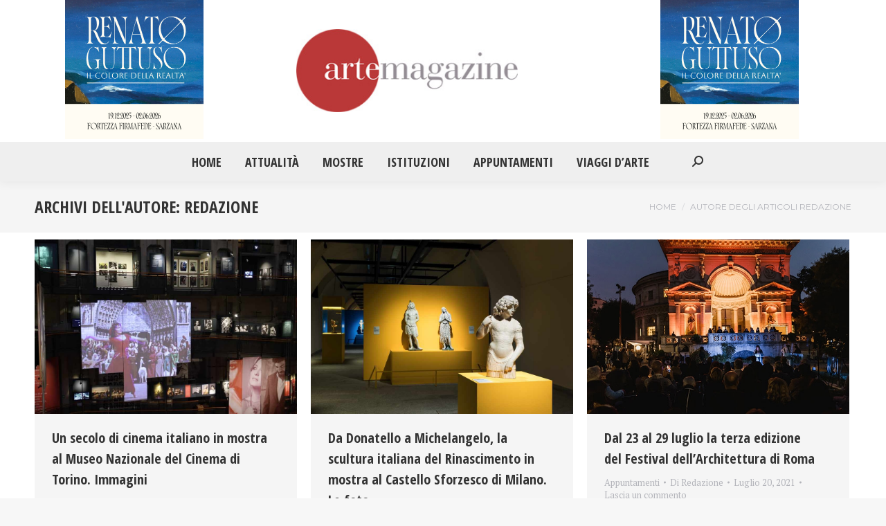

--- FILE ---
content_type: text/html; charset=UTF-8
request_url: https://artemagazine.it/author/redazione/page/477/
body_size: 21167
content:
<!DOCTYPE html>
<!--[if !(IE 6) | !(IE 7) | !(IE 8)  ]><!-->
<html dir="ltr" lang="it-IT" prefix="og: https://ogp.me/ns#" class="no-js">
<!--<![endif]-->
<head>
	<meta charset="UTF-8" />
		<meta name="viewport" content="width=device-width, initial-scale=1, maximum-scale=1, user-scalable=0">
			<link rel="profile" href="https://gmpg.org/xfn/11" />
	<title>Redazione - Arte Magazine - Page 477</title>
	<style>img:is([sizes="auto" i], [sizes^="auto," i]) { contain-intrinsic-size: 3000px 1500px }</style>
	
		<!-- All in One SEO 4.9.1.1 - aioseo.com -->
	<meta name="description" content="- Page 477" />
	<meta name="robots" content="noindex, nofollow, max-image-preview:large" />
	<link rel="canonical" href="https://artemagazine.it/author/redazione/" />
	<link rel="prev" href="https://artemagazine.it/author/redazione/page/476/" />
	<link rel="next" href="https://artemagazine.it/author/redazione/page/478/" />
	<meta name="generator" content="All in One SEO (AIOSEO) 4.9.1.1" />
		<script type="application/ld+json" class="aioseo-schema">
			{"@context":"https:\/\/schema.org","@graph":[{"@type":"BreadcrumbList","@id":"https:\/\/artemagazine.it\/author\/redazione\/page\/477\/#breadcrumblist","itemListElement":[{"@type":"ListItem","@id":"https:\/\/artemagazine.it#listItem","position":1,"name":"Home","item":"https:\/\/artemagazine.it","nextItem":{"@type":"ListItem","@id":"https:\/\/artemagazine.it\/author\/redazione\/#listItem","name":"Redazione"}},{"@type":"ListItem","@id":"https:\/\/artemagazine.it\/author\/redazione\/#listItem","position":2,"name":"Redazione","item":"https:\/\/artemagazine.it\/author\/redazione\/","nextItem":{"@type":"ListItem","@id":"https:\/\/artemagazine.it\/author\/redazione\/page\/477#listItem","name":"Pagina 477"},"previousItem":{"@type":"ListItem","@id":"https:\/\/artemagazine.it#listItem","name":"Home"}},{"@type":"ListItem","@id":"https:\/\/artemagazine.it\/author\/redazione\/page\/477#listItem","position":3,"name":"Pagina 477","previousItem":{"@type":"ListItem","@id":"https:\/\/artemagazine.it\/author\/redazione\/#listItem","name":"Redazione"}}]},{"@type":"Organization","@id":"https:\/\/artemagazine.it\/#organization","name":"Arte Magazine","description":"Il quotidiano di Arte e Cultura","url":"https:\/\/artemagazine.it\/","sameAs":["https:\/\/www.facebook.com\/artemagazine43","https:\/\/twitter.com\/ArteMagazine"]},{"@type":"Person","@id":"https:\/\/artemagazine.it\/author\/redazione\/#author","url":"https:\/\/artemagazine.it\/author\/redazione\/","name":"Redazione","image":{"@type":"ImageObject","@id":"https:\/\/artemagazine.it\/author\/redazione\/page\/477\/#authorImage","url":"https:\/\/artemagazine.it\/wp-content\/uploads\/2021\/08\/logoBig-96x96.jpg","width":96,"height":96,"caption":"Redazione"},"mainEntityOfPage":{"@id":"https:\/\/artemagazine.it\/author\/redazione\/page\/477\/#profilepage"}},{"@type":"ProfilePage","@id":"https:\/\/artemagazine.it\/author\/redazione\/page\/477\/#profilepage","url":"https:\/\/artemagazine.it\/author\/redazione\/page\/477\/","name":"Redazione - Arte Magazine - Page 477","description":"- Page 477","inLanguage":"it-IT","isPartOf":{"@id":"https:\/\/artemagazine.it\/#website"},"breadcrumb":{"@id":"https:\/\/artemagazine.it\/author\/redazione\/page\/477\/#breadcrumblist"},"dateCreated":"2016-01-05T16:52:52+02:00","mainEntity":{"@id":"https:\/\/artemagazine.it\/author\/redazione\/#author"}},{"@type":"WebSite","@id":"https:\/\/artemagazine.it\/#website","url":"https:\/\/artemagazine.it\/","name":"Arte Magazine","description":"Il quotidiano di Arte e Cultura","inLanguage":"it-IT","publisher":{"@id":"https:\/\/artemagazine.it\/#organization"}}]}
		</script>
		<!-- All in One SEO -->

<link rel='dns-prefetch' href='//www.googletagmanager.com' />
<link rel='dns-prefetch' href='//fonts.googleapis.com' />
<link rel="alternate" type="application/rss+xml" title="Arte Magazine &raquo; Feed" href="https://artemagazine.it/feed/" />
<link rel="alternate" type="application/rss+xml" title="Arte Magazine &raquo; Feed dei commenti" href="https://artemagazine.it/comments/feed/" />
<link rel="alternate" type="application/rss+xml" title="Arte Magazine &raquo; Articoli per il feed Redazione" href="https://artemagazine.it/author/redazione/feed/" />
<script>
window._wpemojiSettings = {"baseUrl":"https:\/\/s.w.org\/images\/core\/emoji\/15.0.3\/72x72\/","ext":".png","svgUrl":"https:\/\/s.w.org\/images\/core\/emoji\/15.0.3\/svg\/","svgExt":".svg","source":{"concatemoji":"https:\/\/artemagazine.it\/wp-includes\/js\/wp-emoji-release.min.js?ver=6.7.2"}};
/*! This file is auto-generated */
!function(i,n){var o,s,e;function c(e){try{var t={supportTests:e,timestamp:(new Date).valueOf()};sessionStorage.setItem(o,JSON.stringify(t))}catch(e){}}function p(e,t,n){e.clearRect(0,0,e.canvas.width,e.canvas.height),e.fillText(t,0,0);var t=new Uint32Array(e.getImageData(0,0,e.canvas.width,e.canvas.height).data),r=(e.clearRect(0,0,e.canvas.width,e.canvas.height),e.fillText(n,0,0),new Uint32Array(e.getImageData(0,0,e.canvas.width,e.canvas.height).data));return t.every(function(e,t){return e===r[t]})}function u(e,t,n){switch(t){case"flag":return n(e,"\ud83c\udff3\ufe0f\u200d\u26a7\ufe0f","\ud83c\udff3\ufe0f\u200b\u26a7\ufe0f")?!1:!n(e,"\ud83c\uddfa\ud83c\uddf3","\ud83c\uddfa\u200b\ud83c\uddf3")&&!n(e,"\ud83c\udff4\udb40\udc67\udb40\udc62\udb40\udc65\udb40\udc6e\udb40\udc67\udb40\udc7f","\ud83c\udff4\u200b\udb40\udc67\u200b\udb40\udc62\u200b\udb40\udc65\u200b\udb40\udc6e\u200b\udb40\udc67\u200b\udb40\udc7f");case"emoji":return!n(e,"\ud83d\udc26\u200d\u2b1b","\ud83d\udc26\u200b\u2b1b")}return!1}function f(e,t,n){var r="undefined"!=typeof WorkerGlobalScope&&self instanceof WorkerGlobalScope?new OffscreenCanvas(300,150):i.createElement("canvas"),a=r.getContext("2d",{willReadFrequently:!0}),o=(a.textBaseline="top",a.font="600 32px Arial",{});return e.forEach(function(e){o[e]=t(a,e,n)}),o}function t(e){var t=i.createElement("script");t.src=e,t.defer=!0,i.head.appendChild(t)}"undefined"!=typeof Promise&&(o="wpEmojiSettingsSupports",s=["flag","emoji"],n.supports={everything:!0,everythingExceptFlag:!0},e=new Promise(function(e){i.addEventListener("DOMContentLoaded",e,{once:!0})}),new Promise(function(t){var n=function(){try{var e=JSON.parse(sessionStorage.getItem(o));if("object"==typeof e&&"number"==typeof e.timestamp&&(new Date).valueOf()<e.timestamp+604800&&"object"==typeof e.supportTests)return e.supportTests}catch(e){}return null}();if(!n){if("undefined"!=typeof Worker&&"undefined"!=typeof OffscreenCanvas&&"undefined"!=typeof URL&&URL.createObjectURL&&"undefined"!=typeof Blob)try{var e="postMessage("+f.toString()+"("+[JSON.stringify(s),u.toString(),p.toString()].join(",")+"));",r=new Blob([e],{type:"text/javascript"}),a=new Worker(URL.createObjectURL(r),{name:"wpTestEmojiSupports"});return void(a.onmessage=function(e){c(n=e.data),a.terminate(),t(n)})}catch(e){}c(n=f(s,u,p))}t(n)}).then(function(e){for(var t in e)n.supports[t]=e[t],n.supports.everything=n.supports.everything&&n.supports[t],"flag"!==t&&(n.supports.everythingExceptFlag=n.supports.everythingExceptFlag&&n.supports[t]);n.supports.everythingExceptFlag=n.supports.everythingExceptFlag&&!n.supports.flag,n.DOMReady=!1,n.readyCallback=function(){n.DOMReady=!0}}).then(function(){return e}).then(function(){var e;n.supports.everything||(n.readyCallback(),(e=n.source||{}).concatemoji?t(e.concatemoji):e.wpemoji&&e.twemoji&&(t(e.twemoji),t(e.wpemoji)))}))}((window,document),window._wpemojiSettings);
</script>
<style id='wp-emoji-styles-inline-css'>

	img.wp-smiley, img.emoji {
		display: inline !important;
		border: none !important;
		box-shadow: none !important;
		height: 1em !important;
		width: 1em !important;
		margin: 0 0.07em !important;
		vertical-align: -0.1em !important;
		background: none !important;
		padding: 0 !important;
	}
</style>
<link rel='stylesheet' id='wp-block-library-css' href='https://artemagazine.it/wp-includes/css/dist/block-library/style.min.css?ver=6.7.2' media='all' />
<style id='wp-block-library-theme-inline-css'>
.wp-block-audio :where(figcaption){color:#555;font-size:13px;text-align:center}.is-dark-theme .wp-block-audio :where(figcaption){color:#ffffffa6}.wp-block-audio{margin:0 0 1em}.wp-block-code{border:1px solid #ccc;border-radius:4px;font-family:Menlo,Consolas,monaco,monospace;padding:.8em 1em}.wp-block-embed :where(figcaption){color:#555;font-size:13px;text-align:center}.is-dark-theme .wp-block-embed :where(figcaption){color:#ffffffa6}.wp-block-embed{margin:0 0 1em}.blocks-gallery-caption{color:#555;font-size:13px;text-align:center}.is-dark-theme .blocks-gallery-caption{color:#ffffffa6}:root :where(.wp-block-image figcaption){color:#555;font-size:13px;text-align:center}.is-dark-theme :root :where(.wp-block-image figcaption){color:#ffffffa6}.wp-block-image{margin:0 0 1em}.wp-block-pullquote{border-bottom:4px solid;border-top:4px solid;color:currentColor;margin-bottom:1.75em}.wp-block-pullquote cite,.wp-block-pullquote footer,.wp-block-pullquote__citation{color:currentColor;font-size:.8125em;font-style:normal;text-transform:uppercase}.wp-block-quote{border-left:.25em solid;margin:0 0 1.75em;padding-left:1em}.wp-block-quote cite,.wp-block-quote footer{color:currentColor;font-size:.8125em;font-style:normal;position:relative}.wp-block-quote:where(.has-text-align-right){border-left:none;border-right:.25em solid;padding-left:0;padding-right:1em}.wp-block-quote:where(.has-text-align-center){border:none;padding-left:0}.wp-block-quote.is-large,.wp-block-quote.is-style-large,.wp-block-quote:where(.is-style-plain){border:none}.wp-block-search .wp-block-search__label{font-weight:700}.wp-block-search__button{border:1px solid #ccc;padding:.375em .625em}:where(.wp-block-group.has-background){padding:1.25em 2.375em}.wp-block-separator.has-css-opacity{opacity:.4}.wp-block-separator{border:none;border-bottom:2px solid;margin-left:auto;margin-right:auto}.wp-block-separator.has-alpha-channel-opacity{opacity:1}.wp-block-separator:not(.is-style-wide):not(.is-style-dots){width:100px}.wp-block-separator.has-background:not(.is-style-dots){border-bottom:none;height:1px}.wp-block-separator.has-background:not(.is-style-wide):not(.is-style-dots){height:2px}.wp-block-table{margin:0 0 1em}.wp-block-table td,.wp-block-table th{word-break:normal}.wp-block-table :where(figcaption){color:#555;font-size:13px;text-align:center}.is-dark-theme .wp-block-table :where(figcaption){color:#ffffffa6}.wp-block-video :where(figcaption){color:#555;font-size:13px;text-align:center}.is-dark-theme .wp-block-video :where(figcaption){color:#ffffffa6}.wp-block-video{margin:0 0 1em}:root :where(.wp-block-template-part.has-background){margin-bottom:0;margin-top:0;padding:1.25em 2.375em}
</style>
<link rel='stylesheet' id='aioseo/css/src/vue/standalone/blocks/table-of-contents/global.scss-css' href='https://artemagazine.it/wp-content/plugins/all-in-one-seo-pack/dist/Lite/assets/css/table-of-contents/global.e90f6d47.css?ver=4.9.1.1' media='all' />
<style id='classic-theme-styles-inline-css'>
/*! This file is auto-generated */
.wp-block-button__link{color:#fff;background-color:#32373c;border-radius:9999px;box-shadow:none;text-decoration:none;padding:calc(.667em + 2px) calc(1.333em + 2px);font-size:1.125em}.wp-block-file__button{background:#32373c;color:#fff;text-decoration:none}
</style>
<style id='global-styles-inline-css'>
:root{--wp--preset--aspect-ratio--square: 1;--wp--preset--aspect-ratio--4-3: 4/3;--wp--preset--aspect-ratio--3-4: 3/4;--wp--preset--aspect-ratio--3-2: 3/2;--wp--preset--aspect-ratio--2-3: 2/3;--wp--preset--aspect-ratio--16-9: 16/9;--wp--preset--aspect-ratio--9-16: 9/16;--wp--preset--color--black: #000000;--wp--preset--color--cyan-bluish-gray: #abb8c3;--wp--preset--color--white: #FFF;--wp--preset--color--pale-pink: #f78da7;--wp--preset--color--vivid-red: #cf2e2e;--wp--preset--color--luminous-vivid-orange: #ff6900;--wp--preset--color--luminous-vivid-amber: #fcb900;--wp--preset--color--light-green-cyan: #7bdcb5;--wp--preset--color--vivid-green-cyan: #00d084;--wp--preset--color--pale-cyan-blue: #8ed1fc;--wp--preset--color--vivid-cyan-blue: #0693e3;--wp--preset--color--vivid-purple: #9b51e0;--wp--preset--color--accent: #ba3838;--wp--preset--color--dark-gray: #111;--wp--preset--color--light-gray: #767676;--wp--preset--gradient--vivid-cyan-blue-to-vivid-purple: linear-gradient(135deg,rgba(6,147,227,1) 0%,rgb(155,81,224) 100%);--wp--preset--gradient--light-green-cyan-to-vivid-green-cyan: linear-gradient(135deg,rgb(122,220,180) 0%,rgb(0,208,130) 100%);--wp--preset--gradient--luminous-vivid-amber-to-luminous-vivid-orange: linear-gradient(135deg,rgba(252,185,0,1) 0%,rgba(255,105,0,1) 100%);--wp--preset--gradient--luminous-vivid-orange-to-vivid-red: linear-gradient(135deg,rgba(255,105,0,1) 0%,rgb(207,46,46) 100%);--wp--preset--gradient--very-light-gray-to-cyan-bluish-gray: linear-gradient(135deg,rgb(238,238,238) 0%,rgb(169,184,195) 100%);--wp--preset--gradient--cool-to-warm-spectrum: linear-gradient(135deg,rgb(74,234,220) 0%,rgb(151,120,209) 20%,rgb(207,42,186) 40%,rgb(238,44,130) 60%,rgb(251,105,98) 80%,rgb(254,248,76) 100%);--wp--preset--gradient--blush-light-purple: linear-gradient(135deg,rgb(255,206,236) 0%,rgb(152,150,240) 100%);--wp--preset--gradient--blush-bordeaux: linear-gradient(135deg,rgb(254,205,165) 0%,rgb(254,45,45) 50%,rgb(107,0,62) 100%);--wp--preset--gradient--luminous-dusk: linear-gradient(135deg,rgb(255,203,112) 0%,rgb(199,81,192) 50%,rgb(65,88,208) 100%);--wp--preset--gradient--pale-ocean: linear-gradient(135deg,rgb(255,245,203) 0%,rgb(182,227,212) 50%,rgb(51,167,181) 100%);--wp--preset--gradient--electric-grass: linear-gradient(135deg,rgb(202,248,128) 0%,rgb(113,206,126) 100%);--wp--preset--gradient--midnight: linear-gradient(135deg,rgb(2,3,129) 0%,rgb(40,116,252) 100%);--wp--preset--font-size--small: 13px;--wp--preset--font-size--medium: 20px;--wp--preset--font-size--large: 36px;--wp--preset--font-size--x-large: 42px;--wp--preset--spacing--20: 0.44rem;--wp--preset--spacing--30: 0.67rem;--wp--preset--spacing--40: 1rem;--wp--preset--spacing--50: 1.5rem;--wp--preset--spacing--60: 2.25rem;--wp--preset--spacing--70: 3.38rem;--wp--preset--spacing--80: 5.06rem;--wp--preset--shadow--natural: 6px 6px 9px rgba(0, 0, 0, 0.2);--wp--preset--shadow--deep: 12px 12px 50px rgba(0, 0, 0, 0.4);--wp--preset--shadow--sharp: 6px 6px 0px rgba(0, 0, 0, 0.2);--wp--preset--shadow--outlined: 6px 6px 0px -3px rgba(255, 255, 255, 1), 6px 6px rgba(0, 0, 0, 1);--wp--preset--shadow--crisp: 6px 6px 0px rgba(0, 0, 0, 1);}:where(.is-layout-flex){gap: 0.5em;}:where(.is-layout-grid){gap: 0.5em;}body .is-layout-flex{display: flex;}.is-layout-flex{flex-wrap: wrap;align-items: center;}.is-layout-flex > :is(*, div){margin: 0;}body .is-layout-grid{display: grid;}.is-layout-grid > :is(*, div){margin: 0;}:where(.wp-block-columns.is-layout-flex){gap: 2em;}:where(.wp-block-columns.is-layout-grid){gap: 2em;}:where(.wp-block-post-template.is-layout-flex){gap: 1.25em;}:where(.wp-block-post-template.is-layout-grid){gap: 1.25em;}.has-black-color{color: var(--wp--preset--color--black) !important;}.has-cyan-bluish-gray-color{color: var(--wp--preset--color--cyan-bluish-gray) !important;}.has-white-color{color: var(--wp--preset--color--white) !important;}.has-pale-pink-color{color: var(--wp--preset--color--pale-pink) !important;}.has-vivid-red-color{color: var(--wp--preset--color--vivid-red) !important;}.has-luminous-vivid-orange-color{color: var(--wp--preset--color--luminous-vivid-orange) !important;}.has-luminous-vivid-amber-color{color: var(--wp--preset--color--luminous-vivid-amber) !important;}.has-light-green-cyan-color{color: var(--wp--preset--color--light-green-cyan) !important;}.has-vivid-green-cyan-color{color: var(--wp--preset--color--vivid-green-cyan) !important;}.has-pale-cyan-blue-color{color: var(--wp--preset--color--pale-cyan-blue) !important;}.has-vivid-cyan-blue-color{color: var(--wp--preset--color--vivid-cyan-blue) !important;}.has-vivid-purple-color{color: var(--wp--preset--color--vivid-purple) !important;}.has-black-background-color{background-color: var(--wp--preset--color--black) !important;}.has-cyan-bluish-gray-background-color{background-color: var(--wp--preset--color--cyan-bluish-gray) !important;}.has-white-background-color{background-color: var(--wp--preset--color--white) !important;}.has-pale-pink-background-color{background-color: var(--wp--preset--color--pale-pink) !important;}.has-vivid-red-background-color{background-color: var(--wp--preset--color--vivid-red) !important;}.has-luminous-vivid-orange-background-color{background-color: var(--wp--preset--color--luminous-vivid-orange) !important;}.has-luminous-vivid-amber-background-color{background-color: var(--wp--preset--color--luminous-vivid-amber) !important;}.has-light-green-cyan-background-color{background-color: var(--wp--preset--color--light-green-cyan) !important;}.has-vivid-green-cyan-background-color{background-color: var(--wp--preset--color--vivid-green-cyan) !important;}.has-pale-cyan-blue-background-color{background-color: var(--wp--preset--color--pale-cyan-blue) !important;}.has-vivid-cyan-blue-background-color{background-color: var(--wp--preset--color--vivid-cyan-blue) !important;}.has-vivid-purple-background-color{background-color: var(--wp--preset--color--vivid-purple) !important;}.has-black-border-color{border-color: var(--wp--preset--color--black) !important;}.has-cyan-bluish-gray-border-color{border-color: var(--wp--preset--color--cyan-bluish-gray) !important;}.has-white-border-color{border-color: var(--wp--preset--color--white) !important;}.has-pale-pink-border-color{border-color: var(--wp--preset--color--pale-pink) !important;}.has-vivid-red-border-color{border-color: var(--wp--preset--color--vivid-red) !important;}.has-luminous-vivid-orange-border-color{border-color: var(--wp--preset--color--luminous-vivid-orange) !important;}.has-luminous-vivid-amber-border-color{border-color: var(--wp--preset--color--luminous-vivid-amber) !important;}.has-light-green-cyan-border-color{border-color: var(--wp--preset--color--light-green-cyan) !important;}.has-vivid-green-cyan-border-color{border-color: var(--wp--preset--color--vivid-green-cyan) !important;}.has-pale-cyan-blue-border-color{border-color: var(--wp--preset--color--pale-cyan-blue) !important;}.has-vivid-cyan-blue-border-color{border-color: var(--wp--preset--color--vivid-cyan-blue) !important;}.has-vivid-purple-border-color{border-color: var(--wp--preset--color--vivid-purple) !important;}.has-vivid-cyan-blue-to-vivid-purple-gradient-background{background: var(--wp--preset--gradient--vivid-cyan-blue-to-vivid-purple) !important;}.has-light-green-cyan-to-vivid-green-cyan-gradient-background{background: var(--wp--preset--gradient--light-green-cyan-to-vivid-green-cyan) !important;}.has-luminous-vivid-amber-to-luminous-vivid-orange-gradient-background{background: var(--wp--preset--gradient--luminous-vivid-amber-to-luminous-vivid-orange) !important;}.has-luminous-vivid-orange-to-vivid-red-gradient-background{background: var(--wp--preset--gradient--luminous-vivid-orange-to-vivid-red) !important;}.has-very-light-gray-to-cyan-bluish-gray-gradient-background{background: var(--wp--preset--gradient--very-light-gray-to-cyan-bluish-gray) !important;}.has-cool-to-warm-spectrum-gradient-background{background: var(--wp--preset--gradient--cool-to-warm-spectrum) !important;}.has-blush-light-purple-gradient-background{background: var(--wp--preset--gradient--blush-light-purple) !important;}.has-blush-bordeaux-gradient-background{background: var(--wp--preset--gradient--blush-bordeaux) !important;}.has-luminous-dusk-gradient-background{background: var(--wp--preset--gradient--luminous-dusk) !important;}.has-pale-ocean-gradient-background{background: var(--wp--preset--gradient--pale-ocean) !important;}.has-electric-grass-gradient-background{background: var(--wp--preset--gradient--electric-grass) !important;}.has-midnight-gradient-background{background: var(--wp--preset--gradient--midnight) !important;}.has-small-font-size{font-size: var(--wp--preset--font-size--small) !important;}.has-medium-font-size{font-size: var(--wp--preset--font-size--medium) !important;}.has-large-font-size{font-size: var(--wp--preset--font-size--large) !important;}.has-x-large-font-size{font-size: var(--wp--preset--font-size--x-large) !important;}
:where(.wp-block-post-template.is-layout-flex){gap: 1.25em;}:where(.wp-block-post-template.is-layout-grid){gap: 1.25em;}
:where(.wp-block-columns.is-layout-flex){gap: 2em;}:where(.wp-block-columns.is-layout-grid){gap: 2em;}
:root :where(.wp-block-pullquote){font-size: 1.5em;line-height: 1.6;}
</style>
<link rel='stylesheet' id='the7-font-css' href='https://artemagazine.it/wp-content/themes/dt-the7/fonts/icomoon-the7-font/icomoon-the7-font.min.css?ver=12.4.0' media='all' />
<link rel='stylesheet' id='the7-awesome-fonts-css' href='https://artemagazine.it/wp-content/themes/dt-the7/fonts/FontAwesome/css/all.min.css?ver=12.4.0' media='all' />
<link rel='stylesheet' id='the7-awesome-fonts-back-css' href='https://artemagazine.it/wp-content/themes/dt-the7/fonts/FontAwesome/back-compat.min.css?ver=12.4.0' media='all' />
<link rel='stylesheet' id='the7-fontello-css' href='https://artemagazine.it/wp-content/themes/dt-the7/fonts/fontello/css/fontello.min.css?ver=12.4.0' media='all' />
<link rel='stylesheet' id='dt-web-fonts-css' href='https://fonts.googleapis.com/css?family=Montserrat:400,600,700%7CRoboto:400,600,700%7CRoboto+Condensed:400,600,700%7COpen+Sans+Condensed:400,600,700%7CPT+Serif:400,600,700' media='all' />
<link rel='stylesheet' id='dt-main-css' href='https://artemagazine.it/wp-content/themes/dt-the7/css/main.min.css?ver=12.4.0' media='all' />
<style id='dt-main-inline-css'>
body #load {
  display: block;
  height: 100%;
  overflow: hidden;
  position: fixed;
  width: 100%;
  z-index: 9901;
  opacity: 1;
  visibility: visible;
  transition: all .35s ease-out;
}
.load-wrap {
  width: 100%;
  height: 100%;
  background-position: center center;
  background-repeat: no-repeat;
  text-align: center;
  display: -ms-flexbox;
  display: -ms-flex;
  display: flex;
  -ms-align-items: center;
  -ms-flex-align: center;
  align-items: center;
  -ms-flex-flow: column wrap;
  flex-flow: column wrap;
  -ms-flex-pack: center;
  -ms-justify-content: center;
  justify-content: center;
}
.load-wrap > svg {
  position: absolute;
  top: 50%;
  left: 50%;
  transform: translate(-50%,-50%);
}
#load {
  background: var(--the7-elementor-beautiful-loading-bg,#ffffff);
  --the7-beautiful-spinner-color2: var(--the7-beautiful-spinner-color,rgba(97,98,103,0.4));
}

</style>
<link rel='stylesheet' id='the7-custom-scrollbar-css' href='https://artemagazine.it/wp-content/themes/dt-the7/lib/custom-scrollbar/custom-scrollbar.min.css?ver=12.4.0' media='all' />
<link rel='stylesheet' id='the7-css-vars-css' href='https://artemagazine.it/wp-content/uploads/the7-css/css-vars.css?ver=b2a93e29c4d1' media='all' />
<link rel='stylesheet' id='dt-custom-css' href='https://artemagazine.it/wp-content/uploads/the7-css/custom.css?ver=b2a93e29c4d1' media='all' />
<link rel='stylesheet' id='dt-media-css' href='https://artemagazine.it/wp-content/uploads/the7-css/media.css?ver=b2a93e29c4d1' media='all' />
<link rel='stylesheet' id='the7-mega-menu-css' href='https://artemagazine.it/wp-content/uploads/the7-css/mega-menu.css?ver=b2a93e29c4d1' media='all' />
<link rel='stylesheet' id='style-css' href='https://artemagazine.it/wp-content/themes/dt-the7-child/style.css?ver=12.4.0' media='all' />
<link rel='stylesheet' id='the7-elementor-global-css' href='https://artemagazine.it/wp-content/themes/dt-the7/css/compatibility/elementor/elementor-global.min.css?ver=12.4.0' media='all' />
<link rel='stylesheet' id='srpw-style-css' href='https://artemagazine.it/wp-content/plugins/smart-recent-posts-widget/assets/css/srpw-frontend.css?ver=6.7.2' media='all' />
<script src="https://artemagazine.it/wp-includes/js/jquery/jquery.min.js?ver=3.7.1" id="jquery-core-js"></script>
<script src="https://artemagazine.it/wp-includes/js/jquery/jquery-migrate.min.js?ver=3.4.1" id="jquery-migrate-js"></script>
<script id="dt-above-fold-js-extra">
var dtLocal = {"themeUrl":"https:\/\/artemagazine.it\/wp-content\/themes\/dt-the7","passText":"Per visualizzare questo post protetto, inserisci la password qui sotto:","moreButtonText":{"loading":"Caricamento...","loadMore":"Carica ancora"},"postID":"13390","ajaxurl":"https:\/\/artemagazine.it\/wp-admin\/admin-ajax.php","REST":{"baseUrl":"https:\/\/artemagazine.it\/wp-json\/the7\/v1","endpoints":{"sendMail":"\/send-mail"}},"contactMessages":{"required":"One or more fields have an error. Please check and try again.","terms":"Accetta la privacy policy.","fillTheCaptchaError":"Riempi il captcha."},"captchaSiteKey":"","ajaxNonce":"d0aa8cea8a","pageData":{"type":"archive","template":"archive","layout":"masonry"},"themeSettings":{"smoothScroll":"off","lazyLoading":false,"desktopHeader":{"height":180},"ToggleCaptionEnabled":"disabled","ToggleCaption":"Navigazione","floatingHeader":{"showAfter":150,"showMenu":true,"height":70,"logo":{"showLogo":true,"html":"<img class=\" preload-me\" src=\"https:\/\/artemagazine.it\/wp-content\/uploads\/2021\/08\/logoBig.jpg\" srcset=\"https:\/\/artemagazine.it\/wp-content\/uploads\/2021\/08\/logoBig.jpg 347w, https:\/\/artemagazine.it\/wp-content\/uploads\/2021\/08\/logoBig.jpg 347w\" width=\"347\" height=\"130\"   sizes=\"347px\" alt=\"Arte Magazine\" \/>","url":"https:\/\/artemagazine.it\/"}},"topLine":{"floatingTopLine":{"logo":{"showLogo":false,"html":""}}},"mobileHeader":{"firstSwitchPoint":1150,"secondSwitchPoint":778,"firstSwitchPointHeight":70,"secondSwitchPointHeight":70,"mobileToggleCaptionEnabled":"disabled","mobileToggleCaption":"Menu"},"stickyMobileHeaderFirstSwitch":{"logo":{"html":"<img class=\" preload-me\" src=\"https:\/\/artemagazine.it\/wp-content\/uploads\/2021\/08\/logoBig.jpg\" srcset=\"https:\/\/artemagazine.it\/wp-content\/uploads\/2021\/08\/logoBig.jpg 347w, https:\/\/artemagazine.it\/wp-content\/uploads\/2021\/08\/logoBig.jpg 347w\" width=\"347\" height=\"130\"   sizes=\"347px\" alt=\"Arte Magazine\" \/>"}},"stickyMobileHeaderSecondSwitch":{"logo":{"html":"<img class=\" preload-me\" src=\"https:\/\/artemagazine.it\/wp-content\/uploads\/2021\/08\/logoBig.jpg\" srcset=\"https:\/\/artemagazine.it\/wp-content\/uploads\/2021\/08\/logoBig.jpg 347w, https:\/\/artemagazine.it\/wp-content\/uploads\/2021\/08\/logoBig.jpg 347w\" width=\"347\" height=\"130\"   sizes=\"347px\" alt=\"Arte Magazine\" \/>"}},"sidebar":{"switchPoint":992},"boxedWidth":"1340px"},"elementor":{"settings":{"container_width":1140}}};
var dtShare = {"shareButtonText":{"facebook":"Condividi su Facebook","twitter":"Share on X","pinterest":"Pin it","linkedin":"Condividi su Linkedin","whatsapp":"Condividi su Whatsapp"},"overlayOpacity":"85"};
</script>
<script src="https://artemagazine.it/wp-content/themes/dt-the7/js/above-the-fold.min.js?ver=12.4.0" id="dt-above-fold-js"></script>

<!-- Snippet del tag Google (gtag.js) aggiunto da Site Kit -->
<!-- Snippet Google Analytics aggiunto da Site Kit -->
<script src="https://www.googletagmanager.com/gtag/js?id=GT-M6J8CT4" id="google_gtagjs-js" async></script>
<script id="google_gtagjs-js-after">
window.dataLayer = window.dataLayer || [];function gtag(){dataLayer.push(arguments);}
gtag("set","linker",{"domains":["artemagazine.it"]});
gtag("js", new Date());
gtag("set", "developer_id.dZTNiMT", true);
gtag("config", "GT-M6J8CT4");
</script>
<link rel="https://api.w.org/" href="https://artemagazine.it/wp-json/" /><link rel="alternate" title="JSON" type="application/json" href="https://artemagazine.it/wp-json/wp/v2/users/2" /><link rel="EditURI" type="application/rsd+xml" title="RSD" href="https://artemagazine.it/xmlrpc.php?rsd" />
<meta name="generator" content="WordPress 6.7.2" />
<meta name="generator" content="Site Kit by Google 1.167.0" /><meta name="generator" content="Elementor 3.33.4; settings: css_print_method-internal, google_font-enabled, font_display-auto">
			<style>
				.e-con.e-parent:nth-of-type(n+4):not(.e-lazyloaded):not(.e-no-lazyload),
				.e-con.e-parent:nth-of-type(n+4):not(.e-lazyloaded):not(.e-no-lazyload) * {
					background-image: none !important;
				}
				@media screen and (max-height: 1024px) {
					.e-con.e-parent:nth-of-type(n+3):not(.e-lazyloaded):not(.e-no-lazyload),
					.e-con.e-parent:nth-of-type(n+3):not(.e-lazyloaded):not(.e-no-lazyload) * {
						background-image: none !important;
					}
				}
				@media screen and (max-height: 640px) {
					.e-con.e-parent:nth-of-type(n+2):not(.e-lazyloaded):not(.e-no-lazyload),
					.e-con.e-parent:nth-of-type(n+2):not(.e-lazyloaded):not(.e-no-lazyload) * {
						background-image: none !important;
					}
				}
			</style>
			<script type="text/javascript" id="the7-loader-script">
document.addEventListener("DOMContentLoaded", function(event) {
	var load = document.getElementById("load");
	if(!load.classList.contains('loader-removed')){
		var removeLoading = setTimeout(function() {
			load.className += " loader-removed";
		}, 300);
	}
});
</script>
		<link rel="icon" href="https://artemagazine.it/wp-content/uploads/2021/09/index.ico" type="image/x-icon" sizes="16x16"/><link rel="icon" href="https://artemagazine.it/wp-content/uploads/2021/09/index.ico" type="image/x-icon" sizes="32x32"/><link rel="apple-touch-icon" href="https://artemagazine.it/wp-content/uploads/2021/09/index.ico"><link rel="apple-touch-icon" sizes="76x76" href="https://artemagazine.it/wp-content/uploads/2021/09/index.ico"><link rel="apple-touch-icon" sizes="120x120" href="https://artemagazine.it/wp-content/uploads/2021/09/index.ico"><link rel="apple-touch-icon" sizes="152x152" href="https://artemagazine.it/wp-content/uploads/2021/09/index.ico"><style id='the7-custom-inline-css' type='text/css'>
.branding a img, .branding img {
	max-width: 320px;
	height: auto;
}
.classic-header.bg-behind-menu .navigation::before {
	background-color: #efefef;
}
.preload-me {
	max-width: 200px;
	height: auto;
}
#phantom .logo-box, #phantom .phantom-top-line-logo, .phantom-sticky .sticky-on.masthead:not(.side-header) .branding > a, .phantom-sticky .sticky-on.masthead:not(.side-header) .branding > img {
	padding: 10px 40px 10px 0px;
}
#main {
	padding: 10px 0 0px 0;
}
#comments {
	display: none;
}
#footer .wf-container-footer {
	padding-top: 0;
	padding-bottom: 20px;
}
.wf-container-bottom, #bottom-bar.full-width-line {
	border-top: none;
}
.footer .widget {
	margin-bottom: 0;
}
.sidebar-recenti a {
	font-size: 20px;
	font-weight: bold;
	color: #BA3838;
}
.widget-title, body .elementor-widget .woocommerce h5 {
	font-size: 24px;
}
.bottom-text-block {
	text-align: center;
	width: 100% !important;
}
.page-title .wf-wrap {
	min-height: 10px;
	padding-top: 20px;
	padding-bottom: 20px;
}
.wf-container-footer {
	display: none;
}
.classic-header .branding .mini-widgets:last-child {
	padding: 0px 6rem;
}
.classic-header .branding .mini-widgets {
	padding: 0 4rem;
}
.srpw-block a {
	text-decoration: none;
	color: var(--the7-title-color) !important;
	font: normal 700 20px / 30px "Open Sans Condensed", Helvetica, Arial, Verdana, sans-serif;
}
.elementor-heading-title.elementor-size-default {
	padding-left: 10px;
}
.thumb-caption {
	text-align: center;
	font-weight: bold;
}
.thumb-caption {
	line-height: 1.3em;
}
.elementor-widget.elementor-widget-the7_elements_carousel .content-rollover-layout-list .post-entry-wrapper, .elementor-widget.elementor-widget-the7_elements_carousel .post-entry-content {
	padding: 0;
}
.elementor-27371 .elementor-element.elementor-element-54058eb article .post-entry-content {
	padding: 6% 0% 1% 2%;
}
.elementor-27371 .elementor-element.elementor-element-8f414c9 article .post-entry-content {
	padding: 6% 0% 1% 2%;
}
.elementor-widget.elementor-widget-the7_elements_carousel .content-rollover-layout-list .post-entry-wrapper {
	padding: 0 !important;
}
.pinterest.pinit-marklet {
	display: none !important;
}
.elementor-element-95c33d7 .post-entry-content {
	padding: 0 !important;
}
.single .content> article {
    display: flex;
    flex-direction: column;
}
.author-info.entry-author {
    order: -1;
}
.entry-author {
	background-color: transparent;
	border-bottom: 1px solid #ddd;
	border-radius: 0;
	padding: 2px;
	margin-bottom: 2rem;
}
.post .entry-author img {
	max-width: none;
	box-shadow: 0 0 7px #ddd;
}
.author-description {
	padding: 1rem 0;
}

</style>
</head>
<body id="the7-body" class="archive paged author author-redazione author-2 wp-embed-responsive paged-477 author-paged-477 layout-masonry description-under-image dt-responsive-on right-mobile-menu-close-icon ouside-menu-close-icon mobile-hamburger-close-bg-enable mobile-hamburger-close-bg-hover-enable  fade-medium-mobile-menu-close-icon fade-medium-menu-close-icon srcset-enabled btn-flat custom-btn-color custom-btn-hover-color phantom-fade phantom-shadow-decoration phantom-main-logo-on floating-top-bar floating-mobile-menu-icon top-header first-switch-logo-left first-switch-menu-right second-switch-logo-left second-switch-menu-right right-mobile-menu layzr-loading-on popup-message-style the7-ver-12.4.0 dt-fa-compatibility elementor-default elementor-kit-27373">
<!-- The7 12.4.0 -->
<div id="load" class="spinner-loader">
	<div class="load-wrap"><style type="text/css">
    [class*="the7-spinner-animate-"]{
        animation: spinner-animation 1s cubic-bezier(1,1,1,1) infinite;
        x:46.5px;
        y:40px;
        width:7px;
        height:20px;
        fill:var(--the7-beautiful-spinner-color2);
        opacity: 0.2;
    }
    .the7-spinner-animate-2{
        animation-delay: 0.083s;
    }
    .the7-spinner-animate-3{
        animation-delay: 0.166s;
    }
    .the7-spinner-animate-4{
         animation-delay: 0.25s;
    }
    .the7-spinner-animate-5{
         animation-delay: 0.33s;
    }
    .the7-spinner-animate-6{
         animation-delay: 0.416s;
    }
    .the7-spinner-animate-7{
         animation-delay: 0.5s;
    }
    .the7-spinner-animate-8{
         animation-delay: 0.58s;
    }
    .the7-spinner-animate-9{
         animation-delay: 0.666s;
    }
    .the7-spinner-animate-10{
         animation-delay: 0.75s;
    }
    .the7-spinner-animate-11{
        animation-delay: 0.83s;
    }
    .the7-spinner-animate-12{
        animation-delay: 0.916s;
    }
    @keyframes spinner-animation{
        from {
            opacity: 1;
        }
        to{
            opacity: 0;
        }
    }
</style>
<svg width="75px" height="75px" xmlns="http://www.w3.org/2000/svg" viewBox="0 0 100 100" preserveAspectRatio="xMidYMid">
	<rect class="the7-spinner-animate-1" rx="5" ry="5" transform="rotate(0 50 50) translate(0 -30)"></rect>
	<rect class="the7-spinner-animate-2" rx="5" ry="5" transform="rotate(30 50 50) translate(0 -30)"></rect>
	<rect class="the7-spinner-animate-3" rx="5" ry="5" transform="rotate(60 50 50) translate(0 -30)"></rect>
	<rect class="the7-spinner-animate-4" rx="5" ry="5" transform="rotate(90 50 50) translate(0 -30)"></rect>
	<rect class="the7-spinner-animate-5" rx="5" ry="5" transform="rotate(120 50 50) translate(0 -30)"></rect>
	<rect class="the7-spinner-animate-6" rx="5" ry="5" transform="rotate(150 50 50) translate(0 -30)"></rect>
	<rect class="the7-spinner-animate-7" rx="5" ry="5" transform="rotate(180 50 50) translate(0 -30)"></rect>
	<rect class="the7-spinner-animate-8" rx="5" ry="5" transform="rotate(210 50 50) translate(0 -30)"></rect>
	<rect class="the7-spinner-animate-9" rx="5" ry="5" transform="rotate(240 50 50) translate(0 -30)"></rect>
	<rect class="the7-spinner-animate-10" rx="5" ry="5" transform="rotate(270 50 50) translate(0 -30)"></rect>
	<rect class="the7-spinner-animate-11" rx="5" ry="5" transform="rotate(300 50 50) translate(0 -30)"></rect>
	<rect class="the7-spinner-animate-12" rx="5" ry="5" transform="rotate(330 50 50) translate(0 -30)"></rect>
</svg></div>
</div>
<div id="page" >
	<a class="skip-link screen-reader-text" href="#content">Vai ai contenuti</a>

<div class="masthead classic-header center bg-behind-menu logo-center widgets shadow-decoration shadow-mobile-header-decoration small-mobile-menu-icon dt-parent-menu-clickable show-sub-menu-on-hover"  role="banner">

	<div class="top-bar top-bar-empty top-bar-line-hide">
	<div class="top-bar-bg" ></div>
	<div class="mini-widgets left-widgets"></div><div class="mini-widgets right-widgets"></div></div>

	<header class="header-bar">

		<div class="branding">
	<div id="site-title" class="assistive-text">Arte Magazine</div>
	<div id="site-description" class="assistive-text">Il quotidiano di Arte e Cultura</div>
	<a class="same-logo" href="https://artemagazine.it/"><img loading="lazy" class=" preload-me" src="https://artemagazine.it/wp-content/uploads/2021/08/logoBig.jpg" srcset="https://artemagazine.it/wp-content/uploads/2021/08/logoBig.jpg 347w, https://artemagazine.it/wp-content/uploads/2021/08/logoBig.jpg 347w" width="347" height="130"   sizes="347px" alt="Arte Magazine" /></a><div class="mini-widgets"><div class="text-area show-on-desktop near-logo-first-switch hide-on-second-switch"><p><img loading="lazy" src="https://artemagazine.it/wp-content/uploads/2025/12/Guttuso_artemagazine-3.jpg" class="vc_single_image-img attachment-full" alt="guttuso" loading="lazy" data-dt-location="https://artemagazine.it/wp-content/uploads/2025/12/Guttuso_artemagazine-3.jpg" width="200" height="300"></p>
</div></div><div class="mini-widgets"><div class="text-area show-on-desktop near-logo-first-switch hide-on-second-switch"><p><img loading="lazy" src="https://artemagazine.it/wp-content/uploads/2025/12/Guttuso_artemagazine-3.jpg" class="vc_single_image-img attachment-full" alt="guttuso" loading="lazy" data-dt-location="https://artemagazine.it/wp-content/uploads/2025/12/Guttuso_artemagazine-3.jpg" width="200" height="300"></p>
</div></div></div>

		<nav class="navigation">

			<ul id="primary-menu" class="main-nav bg-outline-decoration hover-bg-decoration active-bg-decoration"><li class="menu-item menu-item-type-post_type menu-item-object-page menu-item-home menu-item-27405 first depth-0"><a href='https://artemagazine.it/' data-level='1'><span class="menu-item-text"><span class="menu-text">Home</span></span></a></li> <li class="menu-item menu-item-type-taxonomy menu-item-object-category menu-item-has-children menu-item-26883 has-children depth-0"><a href='https://artemagazine.it/category/attualita/' data-level='1'><span class="menu-item-text"><span class="menu-text">Attualità</span></span></a><ul class="sub-nav level-arrows-on"><li class="menu-item menu-item-type-taxonomy menu-item-object-category menu-item-26901 first depth-1"><a href='https://artemagazine.it/category/pre-dizioni/' data-level='2'><span class="menu-item-text"><span class="menu-text">Anticipazioni &#038; Speciali</span></span></a></li> </ul></li> <li class="menu-item menu-item-type-taxonomy menu-item-object-category menu-item-26884 depth-0"><a href='https://artemagazine.it/category/mostre/' data-level='1'><span class="menu-item-text"><span class="menu-text">Mostre</span></span></a></li> <li class="menu-item menu-item-type-taxonomy menu-item-object-category menu-item-26898 depth-0"><a href='https://artemagazine.it/category/istituzioni/' data-level='1'><span class="menu-item-text"><span class="menu-text">Istituzioni</span></span></a></li> <li class="menu-item menu-item-type-taxonomy menu-item-object-category menu-item-47885 depth-0"><a href='https://artemagazine.it/category/appuntamenti/' data-level='1'><span class="menu-item-text"><span class="menu-text">Appuntamenti</span></span></a></li> <li class="menu-item menu-item-type-taxonomy menu-item-object-category menu-item-69159 last depth-0"><a href='https://artemagazine.it/category/dal-territorio/' data-level='1'><span class="menu-item-text"><span class="menu-text">Viaggi d&#8217;arte</span></span></a></li> </ul>
			<div class="mini-widgets"><div class="mini-search show-on-desktop near-logo-first-switch near-logo-second-switch popup-search custom-icon"><form class="searchform mini-widget-searchform" role="search" method="get" action="https://artemagazine.it/">

	<div class="screen-reader-text">Cerca:</div>

	
		<a href="" class="submit text-disable"><i class=" mw-icon the7-mw-icon-search-bold"></i></a>
		<div class="popup-search-wrap">
			<input type="text" aria-label="Search" class="field searchform-s" name="s" value="" placeholder="Type and hit enter …" title="Search form"/>
			<a href="" class="search-icon"><i class="the7-mw-icon-search-bold"></i></a>
		</div>

			<input type="submit" class="assistive-text searchsubmit" value="Vai!"/>
</form>
</div></div>
		</nav>

	</header>

</div>
<div role="navigation" aria-label="Main Menu" class="dt-mobile-header mobile-menu-show-divider">
	<div class="dt-close-mobile-menu-icon" aria-label="Close" role="button" tabindex="0"><div class="close-line-wrap"><span class="close-line"></span><span class="close-line"></span><span class="close-line"></span></div></div>	<ul id="mobile-menu" class="mobile-main-nav">
		<li class="menu-item menu-item-type-post_type menu-item-object-page menu-item-home menu-item-27405 first depth-0"><a href='https://artemagazine.it/' data-level='1'><span class="menu-item-text"><span class="menu-text">Home</span></span></a></li> <li class="menu-item menu-item-type-taxonomy menu-item-object-category menu-item-has-children menu-item-26883 has-children depth-0"><a href='https://artemagazine.it/category/attualita/' data-level='1'><span class="menu-item-text"><span class="menu-text">Attualità</span></span></a><ul class="sub-nav level-arrows-on"><li class="menu-item menu-item-type-taxonomy menu-item-object-category menu-item-26901 first depth-1"><a href='https://artemagazine.it/category/pre-dizioni/' data-level='2'><span class="menu-item-text"><span class="menu-text">Anticipazioni &#038; Speciali</span></span></a></li> </ul></li> <li class="menu-item menu-item-type-taxonomy menu-item-object-category menu-item-26884 depth-0"><a href='https://artemagazine.it/category/mostre/' data-level='1'><span class="menu-item-text"><span class="menu-text">Mostre</span></span></a></li> <li class="menu-item menu-item-type-taxonomy menu-item-object-category menu-item-26898 depth-0"><a href='https://artemagazine.it/category/istituzioni/' data-level='1'><span class="menu-item-text"><span class="menu-text">Istituzioni</span></span></a></li> <li class="menu-item menu-item-type-taxonomy menu-item-object-category menu-item-47885 depth-0"><a href='https://artemagazine.it/category/appuntamenti/' data-level='1'><span class="menu-item-text"><span class="menu-text">Appuntamenti</span></span></a></li> <li class="menu-item menu-item-type-taxonomy menu-item-object-category menu-item-69159 last depth-0"><a href='https://artemagazine.it/category/dal-territorio/' data-level='1'><span class="menu-item-text"><span class="menu-text">Viaggi d&#8217;arte</span></span></a></li> 	</ul>
	<div class='mobile-mini-widgets-in-menu'></div>
</div>

		<div class="page-title title-left solid-bg breadcrumbs-mobile-off page-title-responsive-enabled">
			<div class="wf-wrap">

				<div class="page-title-head hgroup"><h1 >Archivi dell'autore: <span class="vcard"><a class="url fn n" href="https://artemagazine.it/author/redazione/" title="Redazione" rel="me">Redazione</a></span></h1></div><div class="page-title-breadcrumbs"><div class="assistive-text">Tu sei qui:</div><ol class="breadcrumbs text-small" itemscope itemtype="https://schema.org/BreadcrumbList"><li itemprop="itemListElement" itemscope itemtype="https://schema.org/ListItem"><a itemprop="item" href="https://artemagazine.it/" title="Home"><span itemprop="name">Home</span></a><meta itemprop="position" content="1" /></li><li class="current" itemprop="itemListElement" itemscope itemtype="https://schema.org/ListItem"><span itemprop="name">Autore degli articoli Redazione</span><meta itemprop="position" content="2" /></li></ol></div>			</div>
		</div>

		

<div id="main" class="sidebar-none sidebar-divider-off">

	
	<div class="main-gradient"></div>
	<div class="wf-wrap">
	<div class="wf-container-main">

	

	<!-- Content -->
	<div id="content" class="content" role="main">

		<div class="wf-container loading-effect-fade-in iso-container bg-under-post description-under-image content-align-left" data-padding="10px" data-cur-page="477" data-width="320px" data-columns="3">
<div class="wf-cell iso-item" data-post-id="13390" data-date="2021-07-20T13:43:10+02:00" data-name="Un secolo di cinema italiano in mostra al Museo Nazionale del Cinema di Torino. Immagini    ">
	<article class="post post-13390 type-post status-publish format-standard has-post-thumbnail hentry category-mostre tag-cinema tag-fotografia tag-mostra tag-museo-nazionale-del-cinema-di-torino category-16 bg-on fullwidth-img description-off">

		
			<div class="blog-media wf-td">

				<p><a href="https://artemagazine.it/un-secolo-di-cinema-italiano-in-mostra-al-museo-nazionale-del-cinema-di-torino-immagini/" class="alignnone rollover layzr-bg" ><img class="preload-me iso-lazy-load aspect" src="data:image/svg+xml,%3Csvg%20xmlns%3D&#39;http%3A%2F%2Fwww.w3.org%2F2000%2Fsvg&#39;%20viewBox%3D&#39;0%200%20650%20433&#39;%2F%3E" data-src="https://artemagazine.it/wp-content/uploads/2021/07/6773bb8d838f1f3935be85d9f8fc0192-650x433.jpg" data-srcset="https://artemagazine.it/wp-content/uploads/2021/07/6773bb8d838f1f3935be85d9f8fc0192-650x433.jpg 650w, https://artemagazine.it/wp-content/uploads/2021/07/6773bb8d838f1f3935be85d9f8fc0192.jpg 998w" loading="eager" style="--ratio: 650 / 433" sizes="(max-width: 650px) 100vw, 650px" alt="" title="6773bb8d838f1f3935be85d9f8fc0192" width="650" height="433"  /></a></p>
			</div>

		
		<div class="blog-content wf-td">
			<h3 class="entry-title"><a href="https://artemagazine.it/un-secolo-di-cinema-italiano-in-mostra-al-museo-nazionale-del-cinema-di-torino-immagini/" title="Un secolo di cinema italiano in mostra al Museo Nazionale del Cinema di Torino. Immagini    " rel="bookmark">Un secolo di cinema italiano in mostra al Museo Nazionale del Cinema di Torino. Immagini    </a></h3>

			<div class="entry-meta"><span class="category-link"><a href="https://artemagazine.it/category/mostre/" >Mostre</a></span><a class="author vcard" href="https://artemagazine.it/author/redazione/" title="Vedi tutti i post di Redazione" rel="author">Di <span class="fn">Redazione</span></a><a href="https://artemagazine.it/2021/07/20/" title="1:43 pm" class="data-link" rel="bookmark"><time class="entry-date updated" datetime="2021-07-20T13:43:10+02:00">Luglio 20, 2021</time></a><a href="https://artemagazine.it/un-secolo-di-cinema-italiano-in-mostra-al-museo-nazionale-del-cinema-di-torino-immagini/#respond" class="comment-link" >Lascia un commento</a></div><p><img fetchpriority="high" fetchpriority="high" decoding="async" class=" size-full wp-image-26750" src="https://artemagazine.it/wp/wp-content/uploads/2021/07/6773bb8d838f1f3935be85d9f8fc0192.jpg" alt="" width="999" height="665" srcset="https://artemagazine.it/wp-content/uploads/2021/07/6773bb8d838f1f3935be85d9f8fc0192.jpg 999w, https://artemagazine.it/wp-content/uploads/2021/07/6773bb8d838f1f3935be85d9f8fc0192-300x200.jpg 300w, https://artemagazine.it/wp-content/uploads/2021/07/6773bb8d838f1f3935be85d9f8fc0192-768x511.jpg 768w" sizes="(max-width: 999px) 100vw, 999px" /></p>
<p class="p1">Dal 20 luglio 2021 al 7 marzo 2022, la Mole Antonelliana diventerà ancora di più il tempio del cinema, raccontando un viaggio nella memoria filtrato dall’obiettivo della macchina fotografica, tra ritratti in studio, scatti rubati, foto di scena sul set e servizi giornalisti</p>

		</div>

	</article>

</div>
<div class="wf-cell iso-item" data-post-id="13389" data-date="2021-07-20T12:55:22+02:00" data-name="Da Donatello a Michelangelo, la scultura italiana del Rinascimento in mostra al Castello Sforzesco di Milano. Le foto   ">
	<article class="post post-13389 type-post status-publish format-standard has-post-thumbnail hentry category-mostre tag-castello-sforzesco-di-milano tag-donatello tag-michelangelo tag-mostra tag-rinascimento tag-scultura category-16 bg-on fullwidth-img description-off">

		
			<div class="blog-media wf-td">

				<p><a href="https://artemagazine.it/da-donatello-a-michelangelo-la-scultura-italiana-del-rinascimento-in-mostra-al-castello-sforzesco-di-milano/" class="alignnone rollover layzr-bg" ><img class="preload-me iso-lazy-load aspect" src="data:image/svg+xml,%3Csvg%20xmlns%3D&#39;http%3A%2F%2Fwww.w3.org%2F2000%2Fsvg&#39;%20viewBox%3D&#39;0%200%20650%20433&#39;%2F%3E" data-src="https://artemagazine.it/wp-content/uploads/2021/07/e4b778d2b3ca8f6a65e5883daec6e0c8-650x433.jpg" data-srcset="https://artemagazine.it/wp-content/uploads/2021/07/e4b778d2b3ca8f6a65e5883daec6e0c8-650x433.jpg 650w, https://artemagazine.it/wp-content/uploads/2021/07/e4b778d2b3ca8f6a65e5883daec6e0c8.jpg 999w" loading="eager" style="--ratio: 650 / 433" sizes="(max-width: 650px) 100vw, 650px" alt="" title="e4b778d2b3ca8f6a65e5883daec6e0c8" width="650" height="433"  /></a></p>
			</div>

		
		<div class="blog-content wf-td">
			<h3 class="entry-title"><a href="https://artemagazine.it/da-donatello-a-michelangelo-la-scultura-italiana-del-rinascimento-in-mostra-al-castello-sforzesco-di-milano/" title="Da Donatello a Michelangelo, la scultura italiana del Rinascimento in mostra al Castello Sforzesco di Milano. Le foto   " rel="bookmark">Da Donatello a Michelangelo, la scultura italiana del Rinascimento in mostra al Castello Sforzesco di Milano. Le foto   </a></h3>

			<div class="entry-meta"><span class="category-link"><a href="https://artemagazine.it/category/mostre/" >Mostre</a></span><a class="author vcard" href="https://artemagazine.it/author/redazione/" title="Vedi tutti i post di Redazione" rel="author">Di <span class="fn">Redazione</span></a><a href="https://artemagazine.it/2021/07/20/" title="12:55 pm" class="data-link" rel="bookmark"><time class="entry-date updated" datetime="2021-07-20T12:55:22+02:00">Luglio 20, 2021</time></a><a href="https://artemagazine.it/da-donatello-a-michelangelo-la-scultura-italiana-del-rinascimento-in-mostra-al-castello-sforzesco-di-milano/#respond" class="comment-link" >Lascia un commento</a></div>[caption id="attachment_26749" align="alignnone" width=""]<img decoding="async" class=" size-full wp-image-26749" src="https://artemagazine.it/wp/wp-content/uploads/2021/07/e4b778d2b3ca8f6a65e5883daec6e0c8.jpg" alt="" class="caption" title="Foto Gianluca Di Ioia" width="999" height="666" srcset="https://artemagazine.it/wp-content/uploads/2021/07/e4b778d2b3ca8f6a65e5883daec6e0c8.jpg 999w, https://artemagazine.it/wp-content/uploads/2021/07/e4b778d2b3ca8f6a65e5883daec6e0c8-300x200.jpg 300w, https://artemagazine.it/wp-content/uploads/2021/07/e4b778d2b3ca8f6a65e5883daec6e0c8-768x512.jpg 768w" sizes="(max-width: 999px) 100vw, 999px" />Foto Gianluca Di Ioia[/caption]
<p class="p1"><span class="s1">Sessant&#8217;anni di storia dell&#8217;arte, dal ritorno di Donatello a Firenze nel 1453 fino alla morte di Leonardo e Raffaello&nbsp;nel 1519 e nel 1520, raccontati attraverso 120 opere, provenienti dai più importanti musei del mondo</span></p>

		</div>

	</article>

</div>
<div class="wf-cell iso-item" data-post-id="13388" data-date="2021-07-20T09:17:49+02:00" data-name="Dal 23 al 29 luglio la terza edizione del Festival dell’Architettura di Roma   ">
	<article class="post post-13388 type-post status-publish format-standard has-post-thumbnail hentry category-appuntamenti tag-appuntamenti tag-architettura tag-festival-dellarchitettura category-18 bg-on fullwidth-img description-off">

		
			<div class="blog-media wf-td">

				<p><a href="https://artemagazine.it/dal-23-al-29-luglio-la-terza-edizione-del-festival-dell-architettura-di-roma/" class="alignnone rollover layzr-bg" ><img class="preload-me iso-lazy-load aspect" src="data:image/svg+xml,%3Csvg%20xmlns%3D&#39;http%3A%2F%2Fwww.w3.org%2F2000%2Fsvg&#39;%20viewBox%3D&#39;0%200%20600%20400&#39;%2F%3E" data-src="https://artemagazine.it/wp-content/uploads/2021/07/0c3d72b6bbeccb492543d6baaa347ace.jpg" data-srcset="https://artemagazine.it/wp-content/uploads/2021/07/0c3d72b6bbeccb492543d6baaa347ace.jpg 600w" loading="eager" style="--ratio: 600 / 400" sizes="(max-width: 600px) 100vw, 600px" alt="" title="0c3d72b6bbeccb492543d6baaa347ace" width="600" height="400"  /></a></p>
			</div>

		
		<div class="blog-content wf-td">
			<h3 class="entry-title"><a href="https://artemagazine.it/dal-23-al-29-luglio-la-terza-edizione-del-festival-dell-architettura-di-roma/" title="Dal 23 al 29 luglio la terza edizione del Festival dell’Architettura di Roma   " rel="bookmark">Dal 23 al 29 luglio la terza edizione del Festival dell’Architettura di Roma   </a></h3>

			<div class="entry-meta"><span class="category-link"><a href="https://artemagazine.it/category/appuntamenti/" >Appuntamenti</a></span><a class="author vcard" href="https://artemagazine.it/author/redazione/" title="Vedi tutti i post di Redazione" rel="author">Di <span class="fn">Redazione</span></a><a href="https://artemagazine.it/2021/07/20/" title="9:17 am" class="data-link" rel="bookmark"><time class="entry-date updated" datetime="2021-07-20T09:17:49+02:00">Luglio 20, 2021</time></a><a href="https://artemagazine.it/dal-23-al-29-luglio-la-terza-edizione-del-festival-dell-architettura-di-roma/#respond" class="comment-link" >Lascia un commento</a></div><p><img decoding="async" class=" size-full wp-image-26748" src="https://artemagazine.it/wp/wp-content/uploads/2021/07/0c3d72b6bbeccb492543d6baaa347ace.jpg" alt="" width="600" height="400" srcset="https://artemagazine.it/wp-content/uploads/2021/07/0c3d72b6bbeccb492543d6baaa347ace.jpg 600w, https://artemagazine.it/wp-content/uploads/2021/07/0c3d72b6bbeccb492543d6baaa347ace-300x200.jpg 300w" sizes="(max-width: 600px) 100vw, 600px" /></p>
<p>SPAM Restart! si svolgerà alla&nbsp; Casa dell’Architettura. Una settimana di appuntamenti dedicata alla riflessione e al dialogo intorno ai temi del progetto e delle città. Al centro della manifestazione le “azioni per ripartire”</p>

		</div>

	</article>

</div>
<div class="wf-cell iso-item" data-post-id="13387" data-date="2021-07-20T08:48:54+02:00" data-name="Al MACRO di Roma  va in scena “Intermezzo”, una riflessione tra arte contemporanea e cinema   ">
	<article class="post post-13387 type-post status-publish format-standard has-post-thumbnail hentry category-appuntamenti tag-arte-contemporanea tag-cinema tag-evento tag-macro category-18 bg-on fullwidth-img description-off">

		
			<div class="blog-media wf-td">

				<p><a href="https://artemagazine.it/al-macro-di-roma-va-in-scena-intermezzo-una-riflessione-tra-arte-contemporanea-e-cinema/" class="alignnone rollover layzr-bg" ><img class="preload-me iso-lazy-load aspect" src="data:image/svg+xml,%3Csvg%20xmlns%3D&#39;http%3A%2F%2Fwww.w3.org%2F2000%2Fsvg&#39;%20viewBox%3D&#39;0%200%20600%20340&#39;%2F%3E" data-src="https://artemagazine.it/wp-content/uploads/2021/07/b1a28b7e84bdb3d7ef1db490ff289f7f.jpg" data-srcset="https://artemagazine.it/wp-content/uploads/2021/07/b1a28b7e84bdb3d7ef1db490ff289f7f.jpg 600w" loading="eager" style="--ratio: 600 / 340" sizes="(max-width: 600px) 100vw, 600px" alt="" title="b1a28b7e84bdb3d7ef1db490ff289f7f" width="600" height="340"  /></a></p>
			</div>

		
		<div class="blog-content wf-td">
			<h3 class="entry-title"><a href="https://artemagazine.it/al-macro-di-roma-va-in-scena-intermezzo-una-riflessione-tra-arte-contemporanea-e-cinema/" title="Al MACRO di Roma  va in scena “Intermezzo”, una riflessione tra arte contemporanea e cinema   " rel="bookmark">Al MACRO di Roma  va in scena “Intermezzo”, una riflessione tra arte contemporanea e cinema   </a></h3>

			<div class="entry-meta"><span class="category-link"><a href="https://artemagazine.it/category/appuntamenti/" >Appuntamenti</a></span><a class="author vcard" href="https://artemagazine.it/author/redazione/" title="Vedi tutti i post di Redazione" rel="author">Di <span class="fn">Redazione</span></a><a href="https://artemagazine.it/2021/07/20/" title="8:48 am" class="data-link" rel="bookmark"><time class="entry-date updated" datetime="2021-07-20T08:48:54+02:00">Luglio 20, 2021</time></a><a href="https://artemagazine.it/al-macro-di-roma-va-in-scena-intermezzo-una-riflessione-tra-arte-contemporanea-e-cinema/#respond" class="comment-link" >Lascia un commento</a></div>[caption id="attachment_26747" align="alignnone" width=""]<img loading="lazy" loading="lazy" decoding="async" class=" size-full wp-image-26747" src="https://artemagazine.it/wp/wp-content/uploads/2021/07/b1a28b7e84bdb3d7ef1db490ff289f7f.jpg" alt="" class="caption" title="Flatform, still da video “Quello che verrà è solo una promessa”" width="600" height="340" srcset="https://artemagazine.it/wp-content/uploads/2021/07/b1a28b7e84bdb3d7ef1db490ff289f7f.jpg 600w, https://artemagazine.it/wp-content/uploads/2021/07/b1a28b7e84bdb3d7ef1db490ff289f7f-300x170.jpg 300w" sizes="(max-width: 600px) 100vw, 600px" />Flatform, still da video “Quello che verrà è solo una promessa”[/caption]
<p class="p2"><span class="s1">Il</span><b> 21 </b>e <b>22 luglio</b> due giorni di<b> proiezioni, incontri con gli artisti e live set con tre artisti internazionali: Yuri Ancarani, Rä di Martino e Flatform</b></p>

		</div>

	</article>

</div>
<div class="wf-cell iso-item" data-post-id="13385" data-date="2021-07-19T13:30:07+02:00" data-name="Conclusa la Quadriennale d’arte 2020 a Palazzo delle Esposizioni, i numeri di questa edizione    ">
	<article class="post post-13385 type-post status-publish format-standard has-post-thumbnail hentry category-attualita tag-palazzo-delle-esposizioni tag-proroghe tag-quadriennale-darte-2020 tag-visite category-28 bg-on fullwidth-img description-off">

		
			<div class="blog-media wf-td">

				<p><a href="https://artemagazine.it/conclusa-la-quadriennale-d-arte-2020-a-palazzo-delle-esposizioni-i-numeri-di-questa-edizione/" class="alignnone rollover layzr-bg" ><img class="preload-me iso-lazy-load aspect" src="data:image/svg+xml,%3Csvg%20xmlns%3D&#39;http%3A%2F%2Fwww.w3.org%2F2000%2Fsvg&#39;%20viewBox%3D&#39;0%200%20600%20450&#39;%2F%3E" data-src="https://artemagazine.it/wp-content/uploads/2021/07/78f99389747e12668f8dc5239a743a0f.jpg" data-srcset="https://artemagazine.it/wp-content/uploads/2021/07/78f99389747e12668f8dc5239a743a0f.jpg 600w" loading="eager" style="--ratio: 600 / 450" sizes="(max-width: 600px) 100vw, 600px" alt="" title="78f99389747e12668f8dc5239a743a0f" width="600" height="450"  /></a></p>
			</div>

		
		<div class="blog-content wf-td">
			<h3 class="entry-title"><a href="https://artemagazine.it/conclusa-la-quadriennale-d-arte-2020-a-palazzo-delle-esposizioni-i-numeri-di-questa-edizione/" title="Conclusa la Quadriennale d’arte 2020 a Palazzo delle Esposizioni, i numeri di questa edizione    " rel="bookmark">Conclusa la Quadriennale d’arte 2020 a Palazzo delle Esposizioni, i numeri di questa edizione    </a></h3>

			<div class="entry-meta"><span class="category-link"><a href="https://artemagazine.it/category/attualita/" >Attualità</a></span><a class="author vcard" href="https://artemagazine.it/author/redazione/" title="Vedi tutti i post di Redazione" rel="author">Di <span class="fn">Redazione</span></a><a href="https://artemagazine.it/2021/07/19/" title="1:30 pm" class="data-link" rel="bookmark"><time class="entry-date updated" datetime="2021-07-19T13:30:07+02:00">Luglio 19, 2021</time></a><a href="https://artemagazine.it/conclusa-la-quadriennale-d-arte-2020-a-palazzo-delle-esposizioni-i-numeri-di-questa-edizione/#respond" class="comment-link" >Lascia un commento</a></div>[caption id="attachment_26745" align="alignnone" width=""]<img loading="lazy" loading="lazy" decoding="async" class=" size-full wp-image-26745" src="https://artemagazine.it/wp/wp-content/uploads/2021/07/78f99389747e12668f8dc5239a743a0f.jpg" alt="" class="caption" title="Quadriennale d’arte 2020 FUORI, la facciata del Palazzo delle Esposizioni, sede della mostra, courtesy Fondazione La Quadriennale di Roma, foto DSL Studio" width="600" height="450" srcset="https://artemagazine.it/wp-content/uploads/2021/07/78f99389747e12668f8dc5239a743a0f.jpg 600w, https://artemagazine.it/wp-content/uploads/2021/07/78f99389747e12668f8dc5239a743a0f-300x225.jpg 300w" sizes="(max-width: 600px) 100vw, 600px" />Quadriennale d’arte 2020 FUORI, la facciata del Palazzo delle Esposizioni, sede della mostra, courtesy Fondazione La Quadriennale di Roma, foto DSL Studio[/caption]
<p class="p1">Aperta per 104 giorni, dal 30 ottobre scorso, la mostra è stata visitata da oltre 28mila persone, nonostante le chiusure dovute alla pandemia da Covid-19</p>

		</div>

	</article>

</div>
<div class="wf-cell iso-item" data-post-id="13384" data-date="2021-07-19T13:00:09+02:00" data-name="Prorogata fino al 22 agosto 2021 la grande mostra “Le Signore dell’Arte” a Palazzo Reale di Milano    ">
	<article class="post post-13384 type-post status-publish format-standard has-post-thumbnail hentry category-mostre tag-mostra tag-palazzo-reale-di-milano tag-proroga category-16 bg-on fullwidth-img description-off">

		
			<div class="blog-media wf-td">

				<p><a href="https://artemagazine.it/prorogata-fino-al-22-agosto-2021-la-grande-mostra-le-signore-dell-arte-a-palazzo-reale-di-milano/" class="alignnone rollover layzr-bg" ><img class="preload-me iso-lazy-load aspect" src="data:image/svg+xml,%3Csvg%20xmlns%3D&#39;http%3A%2F%2Fwww.w3.org%2F2000%2Fsvg&#39;%20viewBox%3D&#39;0%200%20650%20465&#39;%2F%3E" data-src="https://artemagazine.it/wp-content/uploads/2021/07/4659f43d68e34f29d98f0c35924afb4a-650x465.jpg" data-srcset="https://artemagazine.it/wp-content/uploads/2021/07/4659f43d68e34f29d98f0c35924afb4a-650x465.jpg 650w, https://artemagazine.it/wp-content/uploads/2021/07/4659f43d68e34f29d98f0c35924afb4a.jpg 999w" loading="eager" style="--ratio: 650 / 465" sizes="(max-width: 650px) 100vw, 650px" alt="" title="4659f43d68e34f29d98f0c35924afb4a" width="650" height="465"  /></a></p>
			</div>

		
		<div class="blog-content wf-td">
			<h3 class="entry-title"><a href="https://artemagazine.it/prorogata-fino-al-22-agosto-2021-la-grande-mostra-le-signore-dell-arte-a-palazzo-reale-di-milano/" title="Prorogata fino al 22 agosto 2021 la grande mostra “Le Signore dell’Arte” a Palazzo Reale di Milano    " rel="bookmark">Prorogata fino al 22 agosto 2021 la grande mostra “Le Signore dell’Arte” a Palazzo Reale di Milano    </a></h3>

			<div class="entry-meta"><span class="category-link"><a href="https://artemagazine.it/category/mostre/" >Mostre</a></span><a class="author vcard" href="https://artemagazine.it/author/redazione/" title="Vedi tutti i post di Redazione" rel="author">Di <span class="fn">Redazione</span></a><a href="https://artemagazine.it/2021/07/19/" title="1:00 pm" class="data-link" rel="bookmark"><time class="entry-date updated" datetime="2021-07-19T13:00:09+02:00">Luglio 19, 2021</time></a><a href="https://artemagazine.it/prorogata-fino-al-22-agosto-2021-la-grande-mostra-le-signore-dell-arte-a-palazzo-reale-di-milano/#respond" class="comment-link" >Lascia un commento</a></div>[caption id="attachment_26744" align="alignnone" width=""]<img loading="lazy" loading="lazy" decoding="async" class=" size-full wp-image-26744" src="https://artemagazine.it/wp/wp-content/uploads/2021/07/4659f43d68e34f29d98f0c35924afb4a.jpg" alt="" class="caption" title="Elisabetta Sirani, Porzia che si ferisce alla coscia, 1664, Olio su tela, 101x138 cm, Bologna, Collezione d’arte e di storia della Fondazione Cassa di Risparmio in Bologna" width="1000" height="715" srcset="https://artemagazine.it/wp-content/uploads/2021/07/4659f43d68e34f29d98f0c35924afb4a.jpg 1000w, https://artemagazine.it/wp-content/uploads/2021/07/4659f43d68e34f29d98f0c35924afb4a-300x215.jpg 300w, https://artemagazine.it/wp-content/uploads/2021/07/4659f43d68e34f29d98f0c35924afb4a-768x549.jpg 768w" sizes="(max-width: 1000px) 100vw, 1000px" />Elisabetta Sirani, Porzia che si ferisce alla coscia, 1664, Olio su tela, 101&#215;138 cm, Bologna, Collezione d’arte e di storia della Fondazione Cassa di Risparmio in Bologna[/caption]
<p class="p1"><span class="s2">Il singolare racconto di<i> </i>storie di 34 artiste donne<span class="Apple-converted-space">&nbsp;vissute&nbsp;</span>tra il 500 e 600, ma già moderne, attraverso </span>130 opere, alcune delle quali mai esposte prima</p>

		</div>

	</article>

</div>
<div class="wf-cell iso-item" data-post-id="13383" data-date="2021-07-19T12:36:53+02:00" data-name="Sebastião Salgado a Roma   ">
	<article class="post post-13383 type-post status-publish format-standard has-post-thumbnail hentry category-appuntamenti tag-appuntamenti tag-roma tag-sebastiao-salgado category-18 bg-on fullwidth-img description-off">

		
			<div class="blog-media wf-td">

				<p><a href="https://artemagazine.it/sebastiao-salgado-a-roma/" class="alignnone rollover layzr-bg" ><img class="preload-me iso-lazy-load aspect" src="data:image/svg+xml,%3Csvg%20xmlns%3D&#39;http%3A%2F%2Fwww.w3.org%2F2000%2Fsvg&#39;%20viewBox%3D&#39;0%200%20600%20400&#39;%2F%3E" data-src="https://artemagazine.it/wp-content/uploads/2021/07/141c4292ddda253f7c170178dbc7b955.jpg" data-srcset="https://artemagazine.it/wp-content/uploads/2021/07/141c4292ddda253f7c170178dbc7b955.jpg 600w" loading="eager" style="--ratio: 600 / 400" sizes="(max-width: 600px) 100vw, 600px" alt="" title="141c4292ddda253f7c170178dbc7b955" width="600" height="400"  /></a></p>
			</div>

		
		<div class="blog-content wf-td">
			<h3 class="entry-title"><a href="https://artemagazine.it/sebastiao-salgado-a-roma/" title="Sebastião Salgado a Roma   " rel="bookmark">Sebastião Salgado a Roma   </a></h3>

			<div class="entry-meta"><span class="category-link"><a href="https://artemagazine.it/category/appuntamenti/" >Appuntamenti</a></span><a class="author vcard" href="https://artemagazine.it/author/redazione/" title="Vedi tutti i post di Redazione" rel="author">Di <span class="fn">Redazione</span></a><a href="https://artemagazine.it/2021/07/19/" title="12:36 pm" class="data-link" rel="bookmark"><time class="entry-date updated" datetime="2021-07-19T12:36:53+02:00">Luglio 19, 2021</time></a><a href="https://artemagazine.it/sebastiao-salgado-a-roma/#respond" class="comment-link" >Lascia un commento</a></div>[caption id="attachment_26743" align="alignnone" width=""]<img loading="lazy" loading="lazy" decoding="async" class=" size-full wp-image-26743" src="https://artemagazine.it/wp/wp-content/uploads/2021/07/141c4292ddda253f7c170178dbc7b955.jpg" alt="" class="caption" title="©Sebastião Salgado" width="600" height="400" srcset="https://artemagazine.it/wp-content/uploads/2021/07/141c4292ddda253f7c170178dbc7b955.jpg 600w, https://artemagazine.it/wp-content/uploads/2021/07/141c4292ddda253f7c170178dbc7b955-300x200.jpg 300w" sizes="(max-width: 600px) 100vw, 600px" />©Sebastião Salgado[/caption]
<p>Doppio appuntamento dedicato al maestro della fotografia mondiale: il 21 luglio al MAXXI una conversazione tra Salgado e Mario Calabresi e il 22 giugno all’Auditorium Parco della Musica un concerto multimediale</p>

		</div>

	</article>

</div>
<div class="wf-cell iso-item" data-post-id="13382" data-date="2021-07-19T10:23:01+02:00" data-name="Milano si colora con la street art di Solo e Diamond. Al Giardino delle Culture arriva un grande murale dalle suggestioni praghesi. Foto">
	<article class="post post-13382 type-post status-publish format-standard has-post-thumbnail hentry category-dal-territorio tag-diamond tag-milano tag-murale tag-praga tag-solo tag-street-art category-43 bg-on fullwidth-img description-off">

		
			<div class="blog-media wf-td">

				<p><a href="https://artemagazine.it/milano-si-colora-con-la-street-art-di-solo-e-diamond-al-giardino-delle-culture-arriva-un-grande-murale-dalle-suggestioni-praghesi-foto/" class="alignnone rollover layzr-bg" ><img class="preload-me iso-lazy-load aspect" src="data:image/svg+xml,%3Csvg%20xmlns%3D&#39;http%3A%2F%2Fwww.w3.org%2F2000%2Fsvg&#39;%20viewBox%3D&#39;0%200%20650%20434&#39;%2F%3E" data-src="https://artemagazine.it/wp-content/uploads/2021/07/c97c28947e21bfdb6f2fe77745e57776-650x434.jpg" data-srcset="https://artemagazine.it/wp-content/uploads/2021/07/c97c28947e21bfdb6f2fe77745e57776-650x434.jpg 650w, https://artemagazine.it/wp-content/uploads/2021/07/c97c28947e21bfdb6f2fe77745e57776.jpg 997w" loading="eager" style="--ratio: 650 / 434" sizes="(max-width: 650px) 100vw, 650px" alt="" title="c97c28947e21bfdb6f2fe77745e57776" width="650" height="434"  /></a></p>
			</div>

		
		<div class="blog-content wf-td">
			<h3 class="entry-title"><a href="https://artemagazine.it/milano-si-colora-con-la-street-art-di-solo-e-diamond-al-giardino-delle-culture-arriva-un-grande-murale-dalle-suggestioni-praghesi-foto/" title="Milano si colora con la street art di Solo e Diamond. Al Giardino delle Culture arriva un grande murale dalle suggestioni praghesi. Foto" rel="bookmark">Milano si colora con la street art di Solo e Diamond. Al Giardino delle Culture arriva un grande murale dalle suggestioni praghesi. Foto</a></h3>

			<div class="entry-meta"><span class="category-link"><a href="https://artemagazine.it/category/dal-territorio/" >Viaggi d'arte</a></span><a class="author vcard" href="https://artemagazine.it/author/redazione/" title="Vedi tutti i post di Redazione" rel="author">Di <span class="fn">Redazione</span></a><a href="https://artemagazine.it/2021/07/19/" title="10:23 am" class="data-link" rel="bookmark"><time class="entry-date updated" datetime="2021-07-19T10:23:01+02:00">Luglio 19, 2021</time></a><a href="https://artemagazine.it/milano-si-colora-con-la-street-art-di-solo-e-diamond-al-giardino-delle-culture-arriva-un-grande-murale-dalle-suggestioni-praghesi-foto/#respond" class="comment-link" >Lascia un commento</a></div>[caption id="attachment_26742" align="alignnone" width=""]<img loading="lazy" loading="lazy" decoding="async" class=" size-full wp-image-26742" src="https://artemagazine.it/wp/wp-content/uploads/2021/07/c97c28947e21bfdb6f2fe77745e57776.jpg" alt="" class="caption" title="L’opera ancora work in progress" width="998" height="666" srcset="https://artemagazine.it/wp-content/uploads/2021/07/c97c28947e21bfdb6f2fe77745e57776.jpg 998w, https://artemagazine.it/wp-content/uploads/2021/07/c97c28947e21bfdb6f2fe77745e57776-300x200.jpg 300w, https://artemagazine.it/wp-content/uploads/2021/07/c97c28947e21bfdb6f2fe77745e57776-768x513.jpg 768w" sizes="(max-width: 998px) 100vw, 998px" />L’opera ancora work in progress[/caption]
<p class="p1">Un progetto ideato dall’Ente del Turismo Ceco durante il lockdown quando, in attesa di viaggiare, si poteva lavorare solo a livello ispirazionale</p>

		</div>

	</article>

</div>
<div class="wf-cell iso-item" data-post-id="13381" data-date="2021-07-19T09:52:54+02:00" data-name="A Venezia la mostra Modigliani Opera Vision   ">
	<article class="post post-13381 type-post status-publish format-standard has-post-thumbnail hentry category-mostre tag-modigliani tag-mostra tag-venezia category-16 bg-on fullwidth-img description-off">

		
			<div class="blog-media wf-td">

				<p><a href="https://artemagazine.it/a-venezia-la-mostra-modigliani-opera-vision/" class="alignnone rollover layzr-bg" ><img class="preload-me iso-lazy-load aspect" src="data:image/svg+xml,%3Csvg%20xmlns%3D&#39;http%3A%2F%2Fwww.w3.org%2F2000%2Fsvg&#39;%20viewBox%3D&#39;0%200%20600%20338&#39;%2F%3E" data-src="https://artemagazine.it/wp-content/uploads/2021/07/863a8f0d730178f8ecb1d9b3863f8425.jpg" data-srcset="https://artemagazine.it/wp-content/uploads/2021/07/863a8f0d730178f8ecb1d9b3863f8425.jpg 600w" loading="eager" style="--ratio: 600 / 338" sizes="(max-width: 600px) 100vw, 600px" alt="" title="863a8f0d730178f8ecb1d9b3863f8425" width="600" height="338"  /></a></p>
			</div>

		
		<div class="blog-content wf-td">
			<h3 class="entry-title"><a href="https://artemagazine.it/a-venezia-la-mostra-modigliani-opera-vision/" title="A Venezia la mostra Modigliani Opera Vision   " rel="bookmark">A Venezia la mostra Modigliani Opera Vision   </a></h3>

			<div class="entry-meta"><span class="category-link"><a href="https://artemagazine.it/category/mostre/" >Mostre</a></span><a class="author vcard" href="https://artemagazine.it/author/redazione/" title="Vedi tutti i post di Redazione" rel="author">Di <span class="fn">Redazione</span></a><a href="https://artemagazine.it/2021/07/19/" title="9:52 am" class="data-link" rel="bookmark"><time class="entry-date updated" datetime="2021-07-19T09:52:54+02:00">Luglio 19, 2021</time></a><a href="https://artemagazine.it/a-venezia-la-mostra-modigliani-opera-vision/#respond" class="comment-link" >Lascia un commento</a></div>[caption id="attachment_26741" align="alignnone" width=""]<img loading="lazy" loading="lazy" decoding="async" class=" size-full wp-image-26741" src="https://artemagazine.it/wp/wp-content/uploads/2021/07/863a8f0d730178f8ecb1d9b3863f8425.jpg" alt="" class="caption" title="Photo Credit: Comune di Venezia" width="600" height="338" srcset="https://artemagazine.it/wp-content/uploads/2021/07/863a8f0d730178f8ecb1d9b3863f8425.jpg 600w, https://artemagazine.it/wp-content/uploads/2021/07/863a8f0d730178f8ecb1d9b3863f8425-300x169.jpg 300w" sizes="(max-width: 600px) 100vw, 600px" />Photo Credit: Comune di Venezia[/caption]
<p class="p1">Un’esposizione immersiva, a cura della Fondazione Amedeo Modigliani, della durata di due anni, che si terrà presso l&#8217;Istituto Provinciale per l&#8217;Infanzia &#8220;Santa Maria della Pietà&#8221;</p>

		</div>

	</article>

</div>
<div class="wf-cell iso-item" data-post-id="13380" data-date="2021-07-19T09:08:53+02:00" data-name="Pompei, riapre la Villa dei Misteri e il Lupanare   ">
	<article class="post post-13380 type-post status-publish format-standard has-post-thumbnail hentry category-attualita tag-lupanare tag-pompei tag-villa-dei-misteri category-28 bg-on fullwidth-img description-off">

		
			<div class="blog-media wf-td">

				<p><a href="https://artemagazine.it/pompei-riapre-la-villa-dei-misteri-e-il-lupanare/" class="alignnone rollover layzr-bg" ><img class="preload-me iso-lazy-load aspect" src="data:image/svg+xml,%3Csvg%20xmlns%3D&#39;http%3A%2F%2Fwww.w3.org%2F2000%2Fsvg&#39;%20viewBox%3D&#39;0%200%20600%20450&#39;%2F%3E" data-src="https://artemagazine.it/wp-content/uploads/2021/07/5a33b6e61f32aa0eaae960c035432678.jpg" data-srcset="https://artemagazine.it/wp-content/uploads/2021/07/5a33b6e61f32aa0eaae960c035432678.jpg 600w" loading="eager" style="--ratio: 600 / 450" sizes="(max-width: 600px) 100vw, 600px" alt="" title="5a33b6e61f32aa0eaae960c035432678" width="600" height="450"  /></a></p>
			</div>

		
		<div class="blog-content wf-td">
			<h3 class="entry-title"><a href="https://artemagazine.it/pompei-riapre-la-villa-dei-misteri-e-il-lupanare/" title="Pompei, riapre la Villa dei Misteri e il Lupanare   " rel="bookmark">Pompei, riapre la Villa dei Misteri e il Lupanare   </a></h3>

			<div class="entry-meta"><span class="category-link"><a href="https://artemagazine.it/category/attualita/" >Attualità</a></span><a class="author vcard" href="https://artemagazine.it/author/redazione/" title="Vedi tutti i post di Redazione" rel="author">Di <span class="fn">Redazione</span></a><a href="https://artemagazine.it/2021/07/19/" title="9:08 am" class="data-link" rel="bookmark"><time class="entry-date updated" datetime="2021-07-19T09:08:53+02:00">Luglio 19, 2021</time></a><a href="https://artemagazine.it/pompei-riapre-la-villa-dei-misteri-e-il-lupanare/#respond" class="comment-link" >Lascia un commento</a></div>[caption id="attachment_26740" align="alignnone" width=""]<img loading="lazy" loading="lazy" decoding="async" class=" size-full wp-image-26740" src="https://artemagazine.it/wp/wp-content/uploads/2021/07/5a33b6e61f32aa0eaae960c035432678.jpg" alt="" class="caption" title="Affresco della Villa dei Misteri" width="600" height="450" srcset="https://artemagazine.it/wp-content/uploads/2021/07/5a33b6e61f32aa0eaae960c035432678.jpg 600w, https://artemagazine.it/wp-content/uploads/2021/07/5a33b6e61f32aa0eaae960c035432678-300x225.jpg 300w" sizes="(max-width: 600px) 100vw, 600px" />Affresco della Villa dei Misteri[/caption]
<p class="p1"><span class="s1">Dal 19 luglio si amplia il percorso di visita del Parco archeologico con la riapertura di alcuni degli edifici più noti&nbsp;</span></p>

		</div>

	</article>

</div></div><div class="paginator" role="navigation"><a href="https://artemagazine.it/author/redazione/page/476/" class="page-numbers nav-prev filter-item" data-page-num="476" >←</a><a href="https://artemagazine.it/author/redazione/" class="page-numbers " data-page-num="1">1</a><div style="display: none;"><a href="https://artemagazine.it/author/redazione/page/2/" class="page-numbers " data-page-num="2">2</a><a href="https://artemagazine.it/author/redazione/page/3/" class="page-numbers " data-page-num="3">3</a><a href="https://artemagazine.it/author/redazione/page/4/" class="page-numbers " data-page-num="4">4</a><a href="https://artemagazine.it/author/redazione/page/5/" class="page-numbers " data-page-num="5">5</a><a href="https://artemagazine.it/author/redazione/page/6/" class="page-numbers " data-page-num="6">6</a><a href="https://artemagazine.it/author/redazione/page/7/" class="page-numbers " data-page-num="7">7</a><a href="https://artemagazine.it/author/redazione/page/8/" class="page-numbers " data-page-num="8">8</a><a href="https://artemagazine.it/author/redazione/page/9/" class="page-numbers " data-page-num="9">9</a><a href="https://artemagazine.it/author/redazione/page/10/" class="page-numbers " data-page-num="10">10</a><a href="https://artemagazine.it/author/redazione/page/11/" class="page-numbers " data-page-num="11">11</a><a href="https://artemagazine.it/author/redazione/page/12/" class="page-numbers " data-page-num="12">12</a><a href="https://artemagazine.it/author/redazione/page/13/" class="page-numbers " data-page-num="13">13</a><a href="https://artemagazine.it/author/redazione/page/14/" class="page-numbers " data-page-num="14">14</a><a href="https://artemagazine.it/author/redazione/page/15/" class="page-numbers " data-page-num="15">15</a><a href="https://artemagazine.it/author/redazione/page/16/" class="page-numbers " data-page-num="16">16</a><a href="https://artemagazine.it/author/redazione/page/17/" class="page-numbers " data-page-num="17">17</a><a href="https://artemagazine.it/author/redazione/page/18/" class="page-numbers " data-page-num="18">18</a><a href="https://artemagazine.it/author/redazione/page/19/" class="page-numbers " data-page-num="19">19</a><a href="https://artemagazine.it/author/redazione/page/20/" class="page-numbers " data-page-num="20">20</a><a href="https://artemagazine.it/author/redazione/page/21/" class="page-numbers " data-page-num="21">21</a><a href="https://artemagazine.it/author/redazione/page/22/" class="page-numbers " data-page-num="22">22</a><a href="https://artemagazine.it/author/redazione/page/23/" class="page-numbers " data-page-num="23">23</a><a href="https://artemagazine.it/author/redazione/page/24/" class="page-numbers " data-page-num="24">24</a><a href="https://artemagazine.it/author/redazione/page/25/" class="page-numbers " data-page-num="25">25</a><a href="https://artemagazine.it/author/redazione/page/26/" class="page-numbers " data-page-num="26">26</a><a href="https://artemagazine.it/author/redazione/page/27/" class="page-numbers " data-page-num="27">27</a><a href="https://artemagazine.it/author/redazione/page/28/" class="page-numbers " data-page-num="28">28</a><a href="https://artemagazine.it/author/redazione/page/29/" class="page-numbers " data-page-num="29">29</a><a href="https://artemagazine.it/author/redazione/page/30/" class="page-numbers " data-page-num="30">30</a><a href="https://artemagazine.it/author/redazione/page/31/" class="page-numbers " data-page-num="31">31</a><a href="https://artemagazine.it/author/redazione/page/32/" class="page-numbers " data-page-num="32">32</a><a href="https://artemagazine.it/author/redazione/page/33/" class="page-numbers " data-page-num="33">33</a><a href="https://artemagazine.it/author/redazione/page/34/" class="page-numbers " data-page-num="34">34</a><a href="https://artemagazine.it/author/redazione/page/35/" class="page-numbers " data-page-num="35">35</a><a href="https://artemagazine.it/author/redazione/page/36/" class="page-numbers " data-page-num="36">36</a><a href="https://artemagazine.it/author/redazione/page/37/" class="page-numbers " data-page-num="37">37</a><a href="https://artemagazine.it/author/redazione/page/38/" class="page-numbers " data-page-num="38">38</a><a href="https://artemagazine.it/author/redazione/page/39/" class="page-numbers " data-page-num="39">39</a><a href="https://artemagazine.it/author/redazione/page/40/" class="page-numbers " data-page-num="40">40</a><a href="https://artemagazine.it/author/redazione/page/41/" class="page-numbers " data-page-num="41">41</a><a href="https://artemagazine.it/author/redazione/page/42/" class="page-numbers " data-page-num="42">42</a><a href="https://artemagazine.it/author/redazione/page/43/" class="page-numbers " data-page-num="43">43</a><a href="https://artemagazine.it/author/redazione/page/44/" class="page-numbers " data-page-num="44">44</a><a href="https://artemagazine.it/author/redazione/page/45/" class="page-numbers " data-page-num="45">45</a><a href="https://artemagazine.it/author/redazione/page/46/" class="page-numbers " data-page-num="46">46</a><a href="https://artemagazine.it/author/redazione/page/47/" class="page-numbers " data-page-num="47">47</a><a href="https://artemagazine.it/author/redazione/page/48/" class="page-numbers " data-page-num="48">48</a><a href="https://artemagazine.it/author/redazione/page/49/" class="page-numbers " data-page-num="49">49</a><a href="https://artemagazine.it/author/redazione/page/50/" class="page-numbers " data-page-num="50">50</a><a href="https://artemagazine.it/author/redazione/page/51/" class="page-numbers " data-page-num="51">51</a><a href="https://artemagazine.it/author/redazione/page/52/" class="page-numbers " data-page-num="52">52</a><a href="https://artemagazine.it/author/redazione/page/53/" class="page-numbers " data-page-num="53">53</a><a href="https://artemagazine.it/author/redazione/page/54/" class="page-numbers " data-page-num="54">54</a><a href="https://artemagazine.it/author/redazione/page/55/" class="page-numbers " data-page-num="55">55</a><a href="https://artemagazine.it/author/redazione/page/56/" class="page-numbers " data-page-num="56">56</a><a href="https://artemagazine.it/author/redazione/page/57/" class="page-numbers " data-page-num="57">57</a><a href="https://artemagazine.it/author/redazione/page/58/" class="page-numbers " data-page-num="58">58</a><a href="https://artemagazine.it/author/redazione/page/59/" class="page-numbers " data-page-num="59">59</a><a href="https://artemagazine.it/author/redazione/page/60/" class="page-numbers " data-page-num="60">60</a><a href="https://artemagazine.it/author/redazione/page/61/" class="page-numbers " data-page-num="61">61</a><a href="https://artemagazine.it/author/redazione/page/62/" class="page-numbers " data-page-num="62">62</a><a href="https://artemagazine.it/author/redazione/page/63/" class="page-numbers " data-page-num="63">63</a><a href="https://artemagazine.it/author/redazione/page/64/" class="page-numbers " data-page-num="64">64</a><a href="https://artemagazine.it/author/redazione/page/65/" class="page-numbers " data-page-num="65">65</a><a href="https://artemagazine.it/author/redazione/page/66/" class="page-numbers " data-page-num="66">66</a><a href="https://artemagazine.it/author/redazione/page/67/" class="page-numbers " data-page-num="67">67</a><a href="https://artemagazine.it/author/redazione/page/68/" class="page-numbers " data-page-num="68">68</a><a href="https://artemagazine.it/author/redazione/page/69/" class="page-numbers " data-page-num="69">69</a><a href="https://artemagazine.it/author/redazione/page/70/" class="page-numbers " data-page-num="70">70</a><a href="https://artemagazine.it/author/redazione/page/71/" class="page-numbers " data-page-num="71">71</a><a href="https://artemagazine.it/author/redazione/page/72/" class="page-numbers " data-page-num="72">72</a><a href="https://artemagazine.it/author/redazione/page/73/" class="page-numbers " data-page-num="73">73</a><a href="https://artemagazine.it/author/redazione/page/74/" class="page-numbers " data-page-num="74">74</a><a href="https://artemagazine.it/author/redazione/page/75/" class="page-numbers " data-page-num="75">75</a><a href="https://artemagazine.it/author/redazione/page/76/" class="page-numbers " data-page-num="76">76</a><a href="https://artemagazine.it/author/redazione/page/77/" class="page-numbers " data-page-num="77">77</a><a href="https://artemagazine.it/author/redazione/page/78/" class="page-numbers " data-page-num="78">78</a><a href="https://artemagazine.it/author/redazione/page/79/" class="page-numbers " data-page-num="79">79</a><a href="https://artemagazine.it/author/redazione/page/80/" class="page-numbers " data-page-num="80">80</a><a href="https://artemagazine.it/author/redazione/page/81/" class="page-numbers " data-page-num="81">81</a><a href="https://artemagazine.it/author/redazione/page/82/" class="page-numbers " data-page-num="82">82</a><a href="https://artemagazine.it/author/redazione/page/83/" class="page-numbers " data-page-num="83">83</a><a href="https://artemagazine.it/author/redazione/page/84/" class="page-numbers " data-page-num="84">84</a><a href="https://artemagazine.it/author/redazione/page/85/" class="page-numbers " data-page-num="85">85</a><a href="https://artemagazine.it/author/redazione/page/86/" class="page-numbers " data-page-num="86">86</a><a href="https://artemagazine.it/author/redazione/page/87/" class="page-numbers " data-page-num="87">87</a><a href="https://artemagazine.it/author/redazione/page/88/" class="page-numbers " data-page-num="88">88</a><a href="https://artemagazine.it/author/redazione/page/89/" class="page-numbers " data-page-num="89">89</a><a href="https://artemagazine.it/author/redazione/page/90/" class="page-numbers " data-page-num="90">90</a><a href="https://artemagazine.it/author/redazione/page/91/" class="page-numbers " data-page-num="91">91</a><a href="https://artemagazine.it/author/redazione/page/92/" class="page-numbers " data-page-num="92">92</a><a href="https://artemagazine.it/author/redazione/page/93/" class="page-numbers " data-page-num="93">93</a><a href="https://artemagazine.it/author/redazione/page/94/" class="page-numbers " data-page-num="94">94</a><a href="https://artemagazine.it/author/redazione/page/95/" class="page-numbers " data-page-num="95">95</a><a href="https://artemagazine.it/author/redazione/page/96/" class="page-numbers " data-page-num="96">96</a><a href="https://artemagazine.it/author/redazione/page/97/" class="page-numbers " data-page-num="97">97</a><a href="https://artemagazine.it/author/redazione/page/98/" class="page-numbers " data-page-num="98">98</a><a href="https://artemagazine.it/author/redazione/page/99/" class="page-numbers " data-page-num="99">99</a><a href="https://artemagazine.it/author/redazione/page/100/" class="page-numbers " data-page-num="100">100</a><a href="https://artemagazine.it/author/redazione/page/101/" class="page-numbers " data-page-num="101">101</a><a href="https://artemagazine.it/author/redazione/page/102/" class="page-numbers " data-page-num="102">102</a><a href="https://artemagazine.it/author/redazione/page/103/" class="page-numbers " data-page-num="103">103</a><a href="https://artemagazine.it/author/redazione/page/104/" class="page-numbers " data-page-num="104">104</a><a href="https://artemagazine.it/author/redazione/page/105/" class="page-numbers " data-page-num="105">105</a><a href="https://artemagazine.it/author/redazione/page/106/" class="page-numbers " data-page-num="106">106</a><a href="https://artemagazine.it/author/redazione/page/107/" class="page-numbers " data-page-num="107">107</a><a href="https://artemagazine.it/author/redazione/page/108/" class="page-numbers " data-page-num="108">108</a><a href="https://artemagazine.it/author/redazione/page/109/" class="page-numbers " data-page-num="109">109</a><a href="https://artemagazine.it/author/redazione/page/110/" class="page-numbers " data-page-num="110">110</a><a href="https://artemagazine.it/author/redazione/page/111/" class="page-numbers " data-page-num="111">111</a><a href="https://artemagazine.it/author/redazione/page/112/" class="page-numbers " data-page-num="112">112</a><a href="https://artemagazine.it/author/redazione/page/113/" class="page-numbers " data-page-num="113">113</a><a href="https://artemagazine.it/author/redazione/page/114/" class="page-numbers " data-page-num="114">114</a><a href="https://artemagazine.it/author/redazione/page/115/" class="page-numbers " data-page-num="115">115</a><a href="https://artemagazine.it/author/redazione/page/116/" class="page-numbers " data-page-num="116">116</a><a href="https://artemagazine.it/author/redazione/page/117/" class="page-numbers " data-page-num="117">117</a><a href="https://artemagazine.it/author/redazione/page/118/" class="page-numbers " data-page-num="118">118</a><a href="https://artemagazine.it/author/redazione/page/119/" class="page-numbers " data-page-num="119">119</a><a href="https://artemagazine.it/author/redazione/page/120/" class="page-numbers " data-page-num="120">120</a><a href="https://artemagazine.it/author/redazione/page/121/" class="page-numbers " data-page-num="121">121</a><a href="https://artemagazine.it/author/redazione/page/122/" class="page-numbers " data-page-num="122">122</a><a href="https://artemagazine.it/author/redazione/page/123/" class="page-numbers " data-page-num="123">123</a><a href="https://artemagazine.it/author/redazione/page/124/" class="page-numbers " data-page-num="124">124</a><a href="https://artemagazine.it/author/redazione/page/125/" class="page-numbers " data-page-num="125">125</a><a href="https://artemagazine.it/author/redazione/page/126/" class="page-numbers " data-page-num="126">126</a><a href="https://artemagazine.it/author/redazione/page/127/" class="page-numbers " data-page-num="127">127</a><a href="https://artemagazine.it/author/redazione/page/128/" class="page-numbers " data-page-num="128">128</a><a href="https://artemagazine.it/author/redazione/page/129/" class="page-numbers " data-page-num="129">129</a><a href="https://artemagazine.it/author/redazione/page/130/" class="page-numbers " data-page-num="130">130</a><a href="https://artemagazine.it/author/redazione/page/131/" class="page-numbers " data-page-num="131">131</a><a href="https://artemagazine.it/author/redazione/page/132/" class="page-numbers " data-page-num="132">132</a><a href="https://artemagazine.it/author/redazione/page/133/" class="page-numbers " data-page-num="133">133</a><a href="https://artemagazine.it/author/redazione/page/134/" class="page-numbers " data-page-num="134">134</a><a href="https://artemagazine.it/author/redazione/page/135/" class="page-numbers " data-page-num="135">135</a><a href="https://artemagazine.it/author/redazione/page/136/" class="page-numbers " data-page-num="136">136</a><a href="https://artemagazine.it/author/redazione/page/137/" class="page-numbers " data-page-num="137">137</a><a href="https://artemagazine.it/author/redazione/page/138/" class="page-numbers " data-page-num="138">138</a><a href="https://artemagazine.it/author/redazione/page/139/" class="page-numbers " data-page-num="139">139</a><a href="https://artemagazine.it/author/redazione/page/140/" class="page-numbers " data-page-num="140">140</a><a href="https://artemagazine.it/author/redazione/page/141/" class="page-numbers " data-page-num="141">141</a><a href="https://artemagazine.it/author/redazione/page/142/" class="page-numbers " data-page-num="142">142</a><a href="https://artemagazine.it/author/redazione/page/143/" class="page-numbers " data-page-num="143">143</a><a href="https://artemagazine.it/author/redazione/page/144/" class="page-numbers " data-page-num="144">144</a><a href="https://artemagazine.it/author/redazione/page/145/" class="page-numbers " data-page-num="145">145</a><a href="https://artemagazine.it/author/redazione/page/146/" class="page-numbers " data-page-num="146">146</a><a href="https://artemagazine.it/author/redazione/page/147/" class="page-numbers " data-page-num="147">147</a><a href="https://artemagazine.it/author/redazione/page/148/" class="page-numbers " data-page-num="148">148</a><a href="https://artemagazine.it/author/redazione/page/149/" class="page-numbers " data-page-num="149">149</a><a href="https://artemagazine.it/author/redazione/page/150/" class="page-numbers " data-page-num="150">150</a><a href="https://artemagazine.it/author/redazione/page/151/" class="page-numbers " data-page-num="151">151</a><a href="https://artemagazine.it/author/redazione/page/152/" class="page-numbers " data-page-num="152">152</a><a href="https://artemagazine.it/author/redazione/page/153/" class="page-numbers " data-page-num="153">153</a><a href="https://artemagazine.it/author/redazione/page/154/" class="page-numbers " data-page-num="154">154</a><a href="https://artemagazine.it/author/redazione/page/155/" class="page-numbers " data-page-num="155">155</a><a href="https://artemagazine.it/author/redazione/page/156/" class="page-numbers " data-page-num="156">156</a><a href="https://artemagazine.it/author/redazione/page/157/" class="page-numbers " data-page-num="157">157</a><a href="https://artemagazine.it/author/redazione/page/158/" class="page-numbers " data-page-num="158">158</a><a href="https://artemagazine.it/author/redazione/page/159/" class="page-numbers " data-page-num="159">159</a><a href="https://artemagazine.it/author/redazione/page/160/" class="page-numbers " data-page-num="160">160</a><a href="https://artemagazine.it/author/redazione/page/161/" class="page-numbers " data-page-num="161">161</a><a href="https://artemagazine.it/author/redazione/page/162/" class="page-numbers " data-page-num="162">162</a><a href="https://artemagazine.it/author/redazione/page/163/" class="page-numbers " data-page-num="163">163</a><a href="https://artemagazine.it/author/redazione/page/164/" class="page-numbers " data-page-num="164">164</a><a href="https://artemagazine.it/author/redazione/page/165/" class="page-numbers " data-page-num="165">165</a><a href="https://artemagazine.it/author/redazione/page/166/" class="page-numbers " data-page-num="166">166</a><a href="https://artemagazine.it/author/redazione/page/167/" class="page-numbers " data-page-num="167">167</a><a href="https://artemagazine.it/author/redazione/page/168/" class="page-numbers " data-page-num="168">168</a><a href="https://artemagazine.it/author/redazione/page/169/" class="page-numbers " data-page-num="169">169</a><a href="https://artemagazine.it/author/redazione/page/170/" class="page-numbers " data-page-num="170">170</a><a href="https://artemagazine.it/author/redazione/page/171/" class="page-numbers " data-page-num="171">171</a><a href="https://artemagazine.it/author/redazione/page/172/" class="page-numbers " data-page-num="172">172</a><a href="https://artemagazine.it/author/redazione/page/173/" class="page-numbers " data-page-num="173">173</a><a href="https://artemagazine.it/author/redazione/page/174/" class="page-numbers " data-page-num="174">174</a><a href="https://artemagazine.it/author/redazione/page/175/" class="page-numbers " data-page-num="175">175</a><a href="https://artemagazine.it/author/redazione/page/176/" class="page-numbers " data-page-num="176">176</a><a href="https://artemagazine.it/author/redazione/page/177/" class="page-numbers " data-page-num="177">177</a><a href="https://artemagazine.it/author/redazione/page/178/" class="page-numbers " data-page-num="178">178</a><a href="https://artemagazine.it/author/redazione/page/179/" class="page-numbers " data-page-num="179">179</a><a href="https://artemagazine.it/author/redazione/page/180/" class="page-numbers " data-page-num="180">180</a><a href="https://artemagazine.it/author/redazione/page/181/" class="page-numbers " data-page-num="181">181</a><a href="https://artemagazine.it/author/redazione/page/182/" class="page-numbers " data-page-num="182">182</a><a href="https://artemagazine.it/author/redazione/page/183/" class="page-numbers " data-page-num="183">183</a><a href="https://artemagazine.it/author/redazione/page/184/" class="page-numbers " data-page-num="184">184</a><a href="https://artemagazine.it/author/redazione/page/185/" class="page-numbers " data-page-num="185">185</a><a href="https://artemagazine.it/author/redazione/page/186/" class="page-numbers " data-page-num="186">186</a><a href="https://artemagazine.it/author/redazione/page/187/" class="page-numbers " data-page-num="187">187</a><a href="https://artemagazine.it/author/redazione/page/188/" class="page-numbers " data-page-num="188">188</a><a href="https://artemagazine.it/author/redazione/page/189/" class="page-numbers " data-page-num="189">189</a><a href="https://artemagazine.it/author/redazione/page/190/" class="page-numbers " data-page-num="190">190</a><a href="https://artemagazine.it/author/redazione/page/191/" class="page-numbers " data-page-num="191">191</a><a href="https://artemagazine.it/author/redazione/page/192/" class="page-numbers " data-page-num="192">192</a><a href="https://artemagazine.it/author/redazione/page/193/" class="page-numbers " data-page-num="193">193</a><a href="https://artemagazine.it/author/redazione/page/194/" class="page-numbers " data-page-num="194">194</a><a href="https://artemagazine.it/author/redazione/page/195/" class="page-numbers " data-page-num="195">195</a><a href="https://artemagazine.it/author/redazione/page/196/" class="page-numbers " data-page-num="196">196</a><a href="https://artemagazine.it/author/redazione/page/197/" class="page-numbers " data-page-num="197">197</a><a href="https://artemagazine.it/author/redazione/page/198/" class="page-numbers " data-page-num="198">198</a><a href="https://artemagazine.it/author/redazione/page/199/" class="page-numbers " data-page-num="199">199</a><a href="https://artemagazine.it/author/redazione/page/200/" class="page-numbers " data-page-num="200">200</a><a href="https://artemagazine.it/author/redazione/page/201/" class="page-numbers " data-page-num="201">201</a><a href="https://artemagazine.it/author/redazione/page/202/" class="page-numbers " data-page-num="202">202</a><a href="https://artemagazine.it/author/redazione/page/203/" class="page-numbers " data-page-num="203">203</a><a href="https://artemagazine.it/author/redazione/page/204/" class="page-numbers " data-page-num="204">204</a><a href="https://artemagazine.it/author/redazione/page/205/" class="page-numbers " data-page-num="205">205</a><a href="https://artemagazine.it/author/redazione/page/206/" class="page-numbers " data-page-num="206">206</a><a href="https://artemagazine.it/author/redazione/page/207/" class="page-numbers " data-page-num="207">207</a><a href="https://artemagazine.it/author/redazione/page/208/" class="page-numbers " data-page-num="208">208</a><a href="https://artemagazine.it/author/redazione/page/209/" class="page-numbers " data-page-num="209">209</a><a href="https://artemagazine.it/author/redazione/page/210/" class="page-numbers " data-page-num="210">210</a><a href="https://artemagazine.it/author/redazione/page/211/" class="page-numbers " data-page-num="211">211</a><a href="https://artemagazine.it/author/redazione/page/212/" class="page-numbers " data-page-num="212">212</a><a href="https://artemagazine.it/author/redazione/page/213/" class="page-numbers " data-page-num="213">213</a><a href="https://artemagazine.it/author/redazione/page/214/" class="page-numbers " data-page-num="214">214</a><a href="https://artemagazine.it/author/redazione/page/215/" class="page-numbers " data-page-num="215">215</a><a href="https://artemagazine.it/author/redazione/page/216/" class="page-numbers " data-page-num="216">216</a><a href="https://artemagazine.it/author/redazione/page/217/" class="page-numbers " data-page-num="217">217</a><a href="https://artemagazine.it/author/redazione/page/218/" class="page-numbers " data-page-num="218">218</a><a href="https://artemagazine.it/author/redazione/page/219/" class="page-numbers " data-page-num="219">219</a><a href="https://artemagazine.it/author/redazione/page/220/" class="page-numbers " data-page-num="220">220</a><a href="https://artemagazine.it/author/redazione/page/221/" class="page-numbers " data-page-num="221">221</a><a href="https://artemagazine.it/author/redazione/page/222/" class="page-numbers " data-page-num="222">222</a><a href="https://artemagazine.it/author/redazione/page/223/" class="page-numbers " data-page-num="223">223</a><a href="https://artemagazine.it/author/redazione/page/224/" class="page-numbers " data-page-num="224">224</a><a href="https://artemagazine.it/author/redazione/page/225/" class="page-numbers " data-page-num="225">225</a><a href="https://artemagazine.it/author/redazione/page/226/" class="page-numbers " data-page-num="226">226</a><a href="https://artemagazine.it/author/redazione/page/227/" class="page-numbers " data-page-num="227">227</a><a href="https://artemagazine.it/author/redazione/page/228/" class="page-numbers " data-page-num="228">228</a><a href="https://artemagazine.it/author/redazione/page/229/" class="page-numbers " data-page-num="229">229</a><a href="https://artemagazine.it/author/redazione/page/230/" class="page-numbers " data-page-num="230">230</a><a href="https://artemagazine.it/author/redazione/page/231/" class="page-numbers " data-page-num="231">231</a><a href="https://artemagazine.it/author/redazione/page/232/" class="page-numbers " data-page-num="232">232</a><a href="https://artemagazine.it/author/redazione/page/233/" class="page-numbers " data-page-num="233">233</a><a href="https://artemagazine.it/author/redazione/page/234/" class="page-numbers " data-page-num="234">234</a><a href="https://artemagazine.it/author/redazione/page/235/" class="page-numbers " data-page-num="235">235</a><a href="https://artemagazine.it/author/redazione/page/236/" class="page-numbers " data-page-num="236">236</a><a href="https://artemagazine.it/author/redazione/page/237/" class="page-numbers " data-page-num="237">237</a><a href="https://artemagazine.it/author/redazione/page/238/" class="page-numbers " data-page-num="238">238</a><a href="https://artemagazine.it/author/redazione/page/239/" class="page-numbers " data-page-num="239">239</a><a href="https://artemagazine.it/author/redazione/page/240/" class="page-numbers " data-page-num="240">240</a><a href="https://artemagazine.it/author/redazione/page/241/" class="page-numbers " data-page-num="241">241</a><a href="https://artemagazine.it/author/redazione/page/242/" class="page-numbers " data-page-num="242">242</a><a href="https://artemagazine.it/author/redazione/page/243/" class="page-numbers " data-page-num="243">243</a><a href="https://artemagazine.it/author/redazione/page/244/" class="page-numbers " data-page-num="244">244</a><a href="https://artemagazine.it/author/redazione/page/245/" class="page-numbers " data-page-num="245">245</a><a href="https://artemagazine.it/author/redazione/page/246/" class="page-numbers " data-page-num="246">246</a><a href="https://artemagazine.it/author/redazione/page/247/" class="page-numbers " data-page-num="247">247</a><a href="https://artemagazine.it/author/redazione/page/248/" class="page-numbers " data-page-num="248">248</a><a href="https://artemagazine.it/author/redazione/page/249/" class="page-numbers " data-page-num="249">249</a><a href="https://artemagazine.it/author/redazione/page/250/" class="page-numbers " data-page-num="250">250</a><a href="https://artemagazine.it/author/redazione/page/251/" class="page-numbers " data-page-num="251">251</a><a href="https://artemagazine.it/author/redazione/page/252/" class="page-numbers " data-page-num="252">252</a><a href="https://artemagazine.it/author/redazione/page/253/" class="page-numbers " data-page-num="253">253</a><a href="https://artemagazine.it/author/redazione/page/254/" class="page-numbers " data-page-num="254">254</a><a href="https://artemagazine.it/author/redazione/page/255/" class="page-numbers " data-page-num="255">255</a><a href="https://artemagazine.it/author/redazione/page/256/" class="page-numbers " data-page-num="256">256</a><a href="https://artemagazine.it/author/redazione/page/257/" class="page-numbers " data-page-num="257">257</a><a href="https://artemagazine.it/author/redazione/page/258/" class="page-numbers " data-page-num="258">258</a><a href="https://artemagazine.it/author/redazione/page/259/" class="page-numbers " data-page-num="259">259</a><a href="https://artemagazine.it/author/redazione/page/260/" class="page-numbers " data-page-num="260">260</a><a href="https://artemagazine.it/author/redazione/page/261/" class="page-numbers " data-page-num="261">261</a><a href="https://artemagazine.it/author/redazione/page/262/" class="page-numbers " data-page-num="262">262</a><a href="https://artemagazine.it/author/redazione/page/263/" class="page-numbers " data-page-num="263">263</a><a href="https://artemagazine.it/author/redazione/page/264/" class="page-numbers " data-page-num="264">264</a><a href="https://artemagazine.it/author/redazione/page/265/" class="page-numbers " data-page-num="265">265</a><a href="https://artemagazine.it/author/redazione/page/266/" class="page-numbers " data-page-num="266">266</a><a href="https://artemagazine.it/author/redazione/page/267/" class="page-numbers " data-page-num="267">267</a><a href="https://artemagazine.it/author/redazione/page/268/" class="page-numbers " data-page-num="268">268</a><a href="https://artemagazine.it/author/redazione/page/269/" class="page-numbers " data-page-num="269">269</a><a href="https://artemagazine.it/author/redazione/page/270/" class="page-numbers " data-page-num="270">270</a><a href="https://artemagazine.it/author/redazione/page/271/" class="page-numbers " data-page-num="271">271</a><a href="https://artemagazine.it/author/redazione/page/272/" class="page-numbers " data-page-num="272">272</a><a href="https://artemagazine.it/author/redazione/page/273/" class="page-numbers " data-page-num="273">273</a><a href="https://artemagazine.it/author/redazione/page/274/" class="page-numbers " data-page-num="274">274</a><a href="https://artemagazine.it/author/redazione/page/275/" class="page-numbers " data-page-num="275">275</a><a href="https://artemagazine.it/author/redazione/page/276/" class="page-numbers " data-page-num="276">276</a><a href="https://artemagazine.it/author/redazione/page/277/" class="page-numbers " data-page-num="277">277</a><a href="https://artemagazine.it/author/redazione/page/278/" class="page-numbers " data-page-num="278">278</a><a href="https://artemagazine.it/author/redazione/page/279/" class="page-numbers " data-page-num="279">279</a><a href="https://artemagazine.it/author/redazione/page/280/" class="page-numbers " data-page-num="280">280</a><a href="https://artemagazine.it/author/redazione/page/281/" class="page-numbers " data-page-num="281">281</a><a href="https://artemagazine.it/author/redazione/page/282/" class="page-numbers " data-page-num="282">282</a><a href="https://artemagazine.it/author/redazione/page/283/" class="page-numbers " data-page-num="283">283</a><a href="https://artemagazine.it/author/redazione/page/284/" class="page-numbers " data-page-num="284">284</a><a href="https://artemagazine.it/author/redazione/page/285/" class="page-numbers " data-page-num="285">285</a><a href="https://artemagazine.it/author/redazione/page/286/" class="page-numbers " data-page-num="286">286</a><a href="https://artemagazine.it/author/redazione/page/287/" class="page-numbers " data-page-num="287">287</a><a href="https://artemagazine.it/author/redazione/page/288/" class="page-numbers " data-page-num="288">288</a><a href="https://artemagazine.it/author/redazione/page/289/" class="page-numbers " data-page-num="289">289</a><a href="https://artemagazine.it/author/redazione/page/290/" class="page-numbers " data-page-num="290">290</a><a href="https://artemagazine.it/author/redazione/page/291/" class="page-numbers " data-page-num="291">291</a><a href="https://artemagazine.it/author/redazione/page/292/" class="page-numbers " data-page-num="292">292</a><a href="https://artemagazine.it/author/redazione/page/293/" class="page-numbers " data-page-num="293">293</a><a href="https://artemagazine.it/author/redazione/page/294/" class="page-numbers " data-page-num="294">294</a><a href="https://artemagazine.it/author/redazione/page/295/" class="page-numbers " data-page-num="295">295</a><a href="https://artemagazine.it/author/redazione/page/296/" class="page-numbers " data-page-num="296">296</a><a href="https://artemagazine.it/author/redazione/page/297/" class="page-numbers " data-page-num="297">297</a><a href="https://artemagazine.it/author/redazione/page/298/" class="page-numbers " data-page-num="298">298</a><a href="https://artemagazine.it/author/redazione/page/299/" class="page-numbers " data-page-num="299">299</a><a href="https://artemagazine.it/author/redazione/page/300/" class="page-numbers " data-page-num="300">300</a><a href="https://artemagazine.it/author/redazione/page/301/" class="page-numbers " data-page-num="301">301</a><a href="https://artemagazine.it/author/redazione/page/302/" class="page-numbers " data-page-num="302">302</a><a href="https://artemagazine.it/author/redazione/page/303/" class="page-numbers " data-page-num="303">303</a><a href="https://artemagazine.it/author/redazione/page/304/" class="page-numbers " data-page-num="304">304</a><a href="https://artemagazine.it/author/redazione/page/305/" class="page-numbers " data-page-num="305">305</a><a href="https://artemagazine.it/author/redazione/page/306/" class="page-numbers " data-page-num="306">306</a><a href="https://artemagazine.it/author/redazione/page/307/" class="page-numbers " data-page-num="307">307</a><a href="https://artemagazine.it/author/redazione/page/308/" class="page-numbers " data-page-num="308">308</a><a href="https://artemagazine.it/author/redazione/page/309/" class="page-numbers " data-page-num="309">309</a><a href="https://artemagazine.it/author/redazione/page/310/" class="page-numbers " data-page-num="310">310</a><a href="https://artemagazine.it/author/redazione/page/311/" class="page-numbers " data-page-num="311">311</a><a href="https://artemagazine.it/author/redazione/page/312/" class="page-numbers " data-page-num="312">312</a><a href="https://artemagazine.it/author/redazione/page/313/" class="page-numbers " data-page-num="313">313</a><a href="https://artemagazine.it/author/redazione/page/314/" class="page-numbers " data-page-num="314">314</a><a href="https://artemagazine.it/author/redazione/page/315/" class="page-numbers " data-page-num="315">315</a><a href="https://artemagazine.it/author/redazione/page/316/" class="page-numbers " data-page-num="316">316</a><a href="https://artemagazine.it/author/redazione/page/317/" class="page-numbers " data-page-num="317">317</a><a href="https://artemagazine.it/author/redazione/page/318/" class="page-numbers " data-page-num="318">318</a><a href="https://artemagazine.it/author/redazione/page/319/" class="page-numbers " data-page-num="319">319</a><a href="https://artemagazine.it/author/redazione/page/320/" class="page-numbers " data-page-num="320">320</a><a href="https://artemagazine.it/author/redazione/page/321/" class="page-numbers " data-page-num="321">321</a><a href="https://artemagazine.it/author/redazione/page/322/" class="page-numbers " data-page-num="322">322</a><a href="https://artemagazine.it/author/redazione/page/323/" class="page-numbers " data-page-num="323">323</a><a href="https://artemagazine.it/author/redazione/page/324/" class="page-numbers " data-page-num="324">324</a><a href="https://artemagazine.it/author/redazione/page/325/" class="page-numbers " data-page-num="325">325</a><a href="https://artemagazine.it/author/redazione/page/326/" class="page-numbers " data-page-num="326">326</a><a href="https://artemagazine.it/author/redazione/page/327/" class="page-numbers " data-page-num="327">327</a><a href="https://artemagazine.it/author/redazione/page/328/" class="page-numbers " data-page-num="328">328</a><a href="https://artemagazine.it/author/redazione/page/329/" class="page-numbers " data-page-num="329">329</a><a href="https://artemagazine.it/author/redazione/page/330/" class="page-numbers " data-page-num="330">330</a><a href="https://artemagazine.it/author/redazione/page/331/" class="page-numbers " data-page-num="331">331</a><a href="https://artemagazine.it/author/redazione/page/332/" class="page-numbers " data-page-num="332">332</a><a href="https://artemagazine.it/author/redazione/page/333/" class="page-numbers " data-page-num="333">333</a><a href="https://artemagazine.it/author/redazione/page/334/" class="page-numbers " data-page-num="334">334</a><a href="https://artemagazine.it/author/redazione/page/335/" class="page-numbers " data-page-num="335">335</a><a href="https://artemagazine.it/author/redazione/page/336/" class="page-numbers " data-page-num="336">336</a><a href="https://artemagazine.it/author/redazione/page/337/" class="page-numbers " data-page-num="337">337</a><a href="https://artemagazine.it/author/redazione/page/338/" class="page-numbers " data-page-num="338">338</a><a href="https://artemagazine.it/author/redazione/page/339/" class="page-numbers " data-page-num="339">339</a><a href="https://artemagazine.it/author/redazione/page/340/" class="page-numbers " data-page-num="340">340</a><a href="https://artemagazine.it/author/redazione/page/341/" class="page-numbers " data-page-num="341">341</a><a href="https://artemagazine.it/author/redazione/page/342/" class="page-numbers " data-page-num="342">342</a><a href="https://artemagazine.it/author/redazione/page/343/" class="page-numbers " data-page-num="343">343</a><a href="https://artemagazine.it/author/redazione/page/344/" class="page-numbers " data-page-num="344">344</a><a href="https://artemagazine.it/author/redazione/page/345/" class="page-numbers " data-page-num="345">345</a><a href="https://artemagazine.it/author/redazione/page/346/" class="page-numbers " data-page-num="346">346</a><a href="https://artemagazine.it/author/redazione/page/347/" class="page-numbers " data-page-num="347">347</a><a href="https://artemagazine.it/author/redazione/page/348/" class="page-numbers " data-page-num="348">348</a><a href="https://artemagazine.it/author/redazione/page/349/" class="page-numbers " data-page-num="349">349</a><a href="https://artemagazine.it/author/redazione/page/350/" class="page-numbers " data-page-num="350">350</a><a href="https://artemagazine.it/author/redazione/page/351/" class="page-numbers " data-page-num="351">351</a><a href="https://artemagazine.it/author/redazione/page/352/" class="page-numbers " data-page-num="352">352</a><a href="https://artemagazine.it/author/redazione/page/353/" class="page-numbers " data-page-num="353">353</a><a href="https://artemagazine.it/author/redazione/page/354/" class="page-numbers " data-page-num="354">354</a><a href="https://artemagazine.it/author/redazione/page/355/" class="page-numbers " data-page-num="355">355</a><a href="https://artemagazine.it/author/redazione/page/356/" class="page-numbers " data-page-num="356">356</a><a href="https://artemagazine.it/author/redazione/page/357/" class="page-numbers " data-page-num="357">357</a><a href="https://artemagazine.it/author/redazione/page/358/" class="page-numbers " data-page-num="358">358</a><a href="https://artemagazine.it/author/redazione/page/359/" class="page-numbers " data-page-num="359">359</a><a href="https://artemagazine.it/author/redazione/page/360/" class="page-numbers " data-page-num="360">360</a><a href="https://artemagazine.it/author/redazione/page/361/" class="page-numbers " data-page-num="361">361</a><a href="https://artemagazine.it/author/redazione/page/362/" class="page-numbers " data-page-num="362">362</a><a href="https://artemagazine.it/author/redazione/page/363/" class="page-numbers " data-page-num="363">363</a><a href="https://artemagazine.it/author/redazione/page/364/" class="page-numbers " data-page-num="364">364</a><a href="https://artemagazine.it/author/redazione/page/365/" class="page-numbers " data-page-num="365">365</a><a href="https://artemagazine.it/author/redazione/page/366/" class="page-numbers " data-page-num="366">366</a><a href="https://artemagazine.it/author/redazione/page/367/" class="page-numbers " data-page-num="367">367</a><a href="https://artemagazine.it/author/redazione/page/368/" class="page-numbers " data-page-num="368">368</a><a href="https://artemagazine.it/author/redazione/page/369/" class="page-numbers " data-page-num="369">369</a><a href="https://artemagazine.it/author/redazione/page/370/" class="page-numbers " data-page-num="370">370</a><a href="https://artemagazine.it/author/redazione/page/371/" class="page-numbers " data-page-num="371">371</a><a href="https://artemagazine.it/author/redazione/page/372/" class="page-numbers " data-page-num="372">372</a><a href="https://artemagazine.it/author/redazione/page/373/" class="page-numbers " data-page-num="373">373</a><a href="https://artemagazine.it/author/redazione/page/374/" class="page-numbers " data-page-num="374">374</a><a href="https://artemagazine.it/author/redazione/page/375/" class="page-numbers " data-page-num="375">375</a><a href="https://artemagazine.it/author/redazione/page/376/" class="page-numbers " data-page-num="376">376</a><a href="https://artemagazine.it/author/redazione/page/377/" class="page-numbers " data-page-num="377">377</a><a href="https://artemagazine.it/author/redazione/page/378/" class="page-numbers " data-page-num="378">378</a><a href="https://artemagazine.it/author/redazione/page/379/" class="page-numbers " data-page-num="379">379</a><a href="https://artemagazine.it/author/redazione/page/380/" class="page-numbers " data-page-num="380">380</a><a href="https://artemagazine.it/author/redazione/page/381/" class="page-numbers " data-page-num="381">381</a><a href="https://artemagazine.it/author/redazione/page/382/" class="page-numbers " data-page-num="382">382</a><a href="https://artemagazine.it/author/redazione/page/383/" class="page-numbers " data-page-num="383">383</a><a href="https://artemagazine.it/author/redazione/page/384/" class="page-numbers " data-page-num="384">384</a><a href="https://artemagazine.it/author/redazione/page/385/" class="page-numbers " data-page-num="385">385</a><a href="https://artemagazine.it/author/redazione/page/386/" class="page-numbers " data-page-num="386">386</a><a href="https://artemagazine.it/author/redazione/page/387/" class="page-numbers " data-page-num="387">387</a><a href="https://artemagazine.it/author/redazione/page/388/" class="page-numbers " data-page-num="388">388</a><a href="https://artemagazine.it/author/redazione/page/389/" class="page-numbers " data-page-num="389">389</a><a href="https://artemagazine.it/author/redazione/page/390/" class="page-numbers " data-page-num="390">390</a><a href="https://artemagazine.it/author/redazione/page/391/" class="page-numbers " data-page-num="391">391</a><a href="https://artemagazine.it/author/redazione/page/392/" class="page-numbers " data-page-num="392">392</a><a href="https://artemagazine.it/author/redazione/page/393/" class="page-numbers " data-page-num="393">393</a><a href="https://artemagazine.it/author/redazione/page/394/" class="page-numbers " data-page-num="394">394</a><a href="https://artemagazine.it/author/redazione/page/395/" class="page-numbers " data-page-num="395">395</a><a href="https://artemagazine.it/author/redazione/page/396/" class="page-numbers " data-page-num="396">396</a><a href="https://artemagazine.it/author/redazione/page/397/" class="page-numbers " data-page-num="397">397</a><a href="https://artemagazine.it/author/redazione/page/398/" class="page-numbers " data-page-num="398">398</a><a href="https://artemagazine.it/author/redazione/page/399/" class="page-numbers " data-page-num="399">399</a><a href="https://artemagazine.it/author/redazione/page/400/" class="page-numbers " data-page-num="400">400</a><a href="https://artemagazine.it/author/redazione/page/401/" class="page-numbers " data-page-num="401">401</a><a href="https://artemagazine.it/author/redazione/page/402/" class="page-numbers " data-page-num="402">402</a><a href="https://artemagazine.it/author/redazione/page/403/" class="page-numbers " data-page-num="403">403</a><a href="https://artemagazine.it/author/redazione/page/404/" class="page-numbers " data-page-num="404">404</a><a href="https://artemagazine.it/author/redazione/page/405/" class="page-numbers " data-page-num="405">405</a><a href="https://artemagazine.it/author/redazione/page/406/" class="page-numbers " data-page-num="406">406</a><a href="https://artemagazine.it/author/redazione/page/407/" class="page-numbers " data-page-num="407">407</a><a href="https://artemagazine.it/author/redazione/page/408/" class="page-numbers " data-page-num="408">408</a><a href="https://artemagazine.it/author/redazione/page/409/" class="page-numbers " data-page-num="409">409</a><a href="https://artemagazine.it/author/redazione/page/410/" class="page-numbers " data-page-num="410">410</a><a href="https://artemagazine.it/author/redazione/page/411/" class="page-numbers " data-page-num="411">411</a><a href="https://artemagazine.it/author/redazione/page/412/" class="page-numbers " data-page-num="412">412</a><a href="https://artemagazine.it/author/redazione/page/413/" class="page-numbers " data-page-num="413">413</a><a href="https://artemagazine.it/author/redazione/page/414/" class="page-numbers " data-page-num="414">414</a><a href="https://artemagazine.it/author/redazione/page/415/" class="page-numbers " data-page-num="415">415</a><a href="https://artemagazine.it/author/redazione/page/416/" class="page-numbers " data-page-num="416">416</a><a href="https://artemagazine.it/author/redazione/page/417/" class="page-numbers " data-page-num="417">417</a><a href="https://artemagazine.it/author/redazione/page/418/" class="page-numbers " data-page-num="418">418</a><a href="https://artemagazine.it/author/redazione/page/419/" class="page-numbers " data-page-num="419">419</a><a href="https://artemagazine.it/author/redazione/page/420/" class="page-numbers " data-page-num="420">420</a><a href="https://artemagazine.it/author/redazione/page/421/" class="page-numbers " data-page-num="421">421</a><a href="https://artemagazine.it/author/redazione/page/422/" class="page-numbers " data-page-num="422">422</a><a href="https://artemagazine.it/author/redazione/page/423/" class="page-numbers " data-page-num="423">423</a><a href="https://artemagazine.it/author/redazione/page/424/" class="page-numbers " data-page-num="424">424</a><a href="https://artemagazine.it/author/redazione/page/425/" class="page-numbers " data-page-num="425">425</a><a href="https://artemagazine.it/author/redazione/page/426/" class="page-numbers " data-page-num="426">426</a><a href="https://artemagazine.it/author/redazione/page/427/" class="page-numbers " data-page-num="427">427</a><a href="https://artemagazine.it/author/redazione/page/428/" class="page-numbers " data-page-num="428">428</a><a href="https://artemagazine.it/author/redazione/page/429/" class="page-numbers " data-page-num="429">429</a><a href="https://artemagazine.it/author/redazione/page/430/" class="page-numbers " data-page-num="430">430</a><a href="https://artemagazine.it/author/redazione/page/431/" class="page-numbers " data-page-num="431">431</a><a href="https://artemagazine.it/author/redazione/page/432/" class="page-numbers " data-page-num="432">432</a><a href="https://artemagazine.it/author/redazione/page/433/" class="page-numbers " data-page-num="433">433</a><a href="https://artemagazine.it/author/redazione/page/434/" class="page-numbers " data-page-num="434">434</a><a href="https://artemagazine.it/author/redazione/page/435/" class="page-numbers " data-page-num="435">435</a><a href="https://artemagazine.it/author/redazione/page/436/" class="page-numbers " data-page-num="436">436</a><a href="https://artemagazine.it/author/redazione/page/437/" class="page-numbers " data-page-num="437">437</a><a href="https://artemagazine.it/author/redazione/page/438/" class="page-numbers " data-page-num="438">438</a><a href="https://artemagazine.it/author/redazione/page/439/" class="page-numbers " data-page-num="439">439</a><a href="https://artemagazine.it/author/redazione/page/440/" class="page-numbers " data-page-num="440">440</a><a href="https://artemagazine.it/author/redazione/page/441/" class="page-numbers " data-page-num="441">441</a><a href="https://artemagazine.it/author/redazione/page/442/" class="page-numbers " data-page-num="442">442</a><a href="https://artemagazine.it/author/redazione/page/443/" class="page-numbers " data-page-num="443">443</a><a href="https://artemagazine.it/author/redazione/page/444/" class="page-numbers " data-page-num="444">444</a><a href="https://artemagazine.it/author/redazione/page/445/" class="page-numbers " data-page-num="445">445</a><a href="https://artemagazine.it/author/redazione/page/446/" class="page-numbers " data-page-num="446">446</a><a href="https://artemagazine.it/author/redazione/page/447/" class="page-numbers " data-page-num="447">447</a><a href="https://artemagazine.it/author/redazione/page/448/" class="page-numbers " data-page-num="448">448</a><a href="https://artemagazine.it/author/redazione/page/449/" class="page-numbers " data-page-num="449">449</a><a href="https://artemagazine.it/author/redazione/page/450/" class="page-numbers " data-page-num="450">450</a><a href="https://artemagazine.it/author/redazione/page/451/" class="page-numbers " data-page-num="451">451</a><a href="https://artemagazine.it/author/redazione/page/452/" class="page-numbers " data-page-num="452">452</a><a href="https://artemagazine.it/author/redazione/page/453/" class="page-numbers " data-page-num="453">453</a><a href="https://artemagazine.it/author/redazione/page/454/" class="page-numbers " data-page-num="454">454</a><a href="https://artemagazine.it/author/redazione/page/455/" class="page-numbers " data-page-num="455">455</a><a href="https://artemagazine.it/author/redazione/page/456/" class="page-numbers " data-page-num="456">456</a><a href="https://artemagazine.it/author/redazione/page/457/" class="page-numbers " data-page-num="457">457</a><a href="https://artemagazine.it/author/redazione/page/458/" class="page-numbers " data-page-num="458">458</a><a href="https://artemagazine.it/author/redazione/page/459/" class="page-numbers " data-page-num="459">459</a><a href="https://artemagazine.it/author/redazione/page/460/" class="page-numbers " data-page-num="460">460</a><a href="https://artemagazine.it/author/redazione/page/461/" class="page-numbers " data-page-num="461">461</a><a href="https://artemagazine.it/author/redazione/page/462/" class="page-numbers " data-page-num="462">462</a><a href="https://artemagazine.it/author/redazione/page/463/" class="page-numbers " data-page-num="463">463</a><a href="https://artemagazine.it/author/redazione/page/464/" class="page-numbers " data-page-num="464">464</a><a href="https://artemagazine.it/author/redazione/page/465/" class="page-numbers " data-page-num="465">465</a><a href="https://artemagazine.it/author/redazione/page/466/" class="page-numbers " data-page-num="466">466</a><a href="https://artemagazine.it/author/redazione/page/467/" class="page-numbers " data-page-num="467">467</a><a href="https://artemagazine.it/author/redazione/page/468/" class="page-numbers " data-page-num="468">468</a><a href="https://artemagazine.it/author/redazione/page/469/" class="page-numbers " data-page-num="469">469</a><a href="https://artemagazine.it/author/redazione/page/470/" class="page-numbers " data-page-num="470">470</a><a href="https://artemagazine.it/author/redazione/page/471/" class="page-numbers " data-page-num="471">471</a><a href="https://artemagazine.it/author/redazione/page/472/" class="page-numbers " data-page-num="472">472</a><a href="https://artemagazine.it/author/redazione/page/473/" class="page-numbers " data-page-num="473">473</a><a href="https://artemagazine.it/author/redazione/page/474/" class="page-numbers " data-page-num="474">474</a></div><a href="javascript:void(0);" class="dots">&#8230;</a><a href="https://artemagazine.it/author/redazione/page/475/" class="page-numbers " data-page-num="475">475</a><a href="https://artemagazine.it/author/redazione/page/476/" class="page-numbers " data-page-num="476">476</a><a href="https://artemagazine.it/author/redazione/page/477/" class="page-numbers act" data-page-num="477">477</a><a href="https://artemagazine.it/author/redazione/page/478/" class="page-numbers " data-page-num="478">478</a><a href="https://artemagazine.it/author/redazione/page/479/" class="page-numbers " data-page-num="479">479</a><a href="javascript:void(0);" class="dots">&#8230;</a><div style="display: none;"><a href="https://artemagazine.it/author/redazione/page/480/" class="page-numbers " data-page-num="480">480</a><a href="https://artemagazine.it/author/redazione/page/481/" class="page-numbers " data-page-num="481">481</a><a href="https://artemagazine.it/author/redazione/page/482/" class="page-numbers " data-page-num="482">482</a><a href="https://artemagazine.it/author/redazione/page/483/" class="page-numbers " data-page-num="483">483</a><a href="https://artemagazine.it/author/redazione/page/484/" class="page-numbers " data-page-num="484">484</a><a href="https://artemagazine.it/author/redazione/page/485/" class="page-numbers " data-page-num="485">485</a><a href="https://artemagazine.it/author/redazione/page/486/" class="page-numbers " data-page-num="486">486</a><a href="https://artemagazine.it/author/redazione/page/487/" class="page-numbers " data-page-num="487">487</a><a href="https://artemagazine.it/author/redazione/page/488/" class="page-numbers " data-page-num="488">488</a><a href="https://artemagazine.it/author/redazione/page/489/" class="page-numbers " data-page-num="489">489</a><a href="https://artemagazine.it/author/redazione/page/490/" class="page-numbers " data-page-num="490">490</a><a href="https://artemagazine.it/author/redazione/page/491/" class="page-numbers " data-page-num="491">491</a><a href="https://artemagazine.it/author/redazione/page/492/" class="page-numbers " data-page-num="492">492</a><a href="https://artemagazine.it/author/redazione/page/493/" class="page-numbers " data-page-num="493">493</a><a href="https://artemagazine.it/author/redazione/page/494/" class="page-numbers " data-page-num="494">494</a><a href="https://artemagazine.it/author/redazione/page/495/" class="page-numbers " data-page-num="495">495</a><a href="https://artemagazine.it/author/redazione/page/496/" class="page-numbers " data-page-num="496">496</a><a href="https://artemagazine.it/author/redazione/page/497/" class="page-numbers " data-page-num="497">497</a><a href="https://artemagazine.it/author/redazione/page/498/" class="page-numbers " data-page-num="498">498</a><a href="https://artemagazine.it/author/redazione/page/499/" class="page-numbers " data-page-num="499">499</a><a href="https://artemagazine.it/author/redazione/page/500/" class="page-numbers " data-page-num="500">500</a><a href="https://artemagazine.it/author/redazione/page/501/" class="page-numbers " data-page-num="501">501</a><a href="https://artemagazine.it/author/redazione/page/502/" class="page-numbers " data-page-num="502">502</a><a href="https://artemagazine.it/author/redazione/page/503/" class="page-numbers " data-page-num="503">503</a><a href="https://artemagazine.it/author/redazione/page/504/" class="page-numbers " data-page-num="504">504</a><a href="https://artemagazine.it/author/redazione/page/505/" class="page-numbers " data-page-num="505">505</a><a href="https://artemagazine.it/author/redazione/page/506/" class="page-numbers " data-page-num="506">506</a><a href="https://artemagazine.it/author/redazione/page/507/" class="page-numbers " data-page-num="507">507</a><a href="https://artemagazine.it/author/redazione/page/508/" class="page-numbers " data-page-num="508">508</a><a href="https://artemagazine.it/author/redazione/page/509/" class="page-numbers " data-page-num="509">509</a><a href="https://artemagazine.it/author/redazione/page/510/" class="page-numbers " data-page-num="510">510</a><a href="https://artemagazine.it/author/redazione/page/511/" class="page-numbers " data-page-num="511">511</a><a href="https://artemagazine.it/author/redazione/page/512/" class="page-numbers " data-page-num="512">512</a><a href="https://artemagazine.it/author/redazione/page/513/" class="page-numbers " data-page-num="513">513</a><a href="https://artemagazine.it/author/redazione/page/514/" class="page-numbers " data-page-num="514">514</a><a href="https://artemagazine.it/author/redazione/page/515/" class="page-numbers " data-page-num="515">515</a><a href="https://artemagazine.it/author/redazione/page/516/" class="page-numbers " data-page-num="516">516</a><a href="https://artemagazine.it/author/redazione/page/517/" class="page-numbers " data-page-num="517">517</a><a href="https://artemagazine.it/author/redazione/page/518/" class="page-numbers " data-page-num="518">518</a><a href="https://artemagazine.it/author/redazione/page/519/" class="page-numbers " data-page-num="519">519</a><a href="https://artemagazine.it/author/redazione/page/520/" class="page-numbers " data-page-num="520">520</a><a href="https://artemagazine.it/author/redazione/page/521/" class="page-numbers " data-page-num="521">521</a><a href="https://artemagazine.it/author/redazione/page/522/" class="page-numbers " data-page-num="522">522</a><a href="https://artemagazine.it/author/redazione/page/523/" class="page-numbers " data-page-num="523">523</a><a href="https://artemagazine.it/author/redazione/page/524/" class="page-numbers " data-page-num="524">524</a><a href="https://artemagazine.it/author/redazione/page/525/" class="page-numbers " data-page-num="525">525</a><a href="https://artemagazine.it/author/redazione/page/526/" class="page-numbers " data-page-num="526">526</a><a href="https://artemagazine.it/author/redazione/page/527/" class="page-numbers " data-page-num="527">527</a><a href="https://artemagazine.it/author/redazione/page/528/" class="page-numbers " data-page-num="528">528</a><a href="https://artemagazine.it/author/redazione/page/529/" class="page-numbers " data-page-num="529">529</a><a href="https://artemagazine.it/author/redazione/page/530/" class="page-numbers " data-page-num="530">530</a><a href="https://artemagazine.it/author/redazione/page/531/" class="page-numbers " data-page-num="531">531</a><a href="https://artemagazine.it/author/redazione/page/532/" class="page-numbers " data-page-num="532">532</a><a href="https://artemagazine.it/author/redazione/page/533/" class="page-numbers " data-page-num="533">533</a><a href="https://artemagazine.it/author/redazione/page/534/" class="page-numbers " data-page-num="534">534</a><a href="https://artemagazine.it/author/redazione/page/535/" class="page-numbers " data-page-num="535">535</a><a href="https://artemagazine.it/author/redazione/page/536/" class="page-numbers " data-page-num="536">536</a><a href="https://artemagazine.it/author/redazione/page/537/" class="page-numbers " data-page-num="537">537</a><a href="https://artemagazine.it/author/redazione/page/538/" class="page-numbers " data-page-num="538">538</a><a href="https://artemagazine.it/author/redazione/page/539/" class="page-numbers " data-page-num="539">539</a><a href="https://artemagazine.it/author/redazione/page/540/" class="page-numbers " data-page-num="540">540</a><a href="https://artemagazine.it/author/redazione/page/541/" class="page-numbers " data-page-num="541">541</a><a href="https://artemagazine.it/author/redazione/page/542/" class="page-numbers " data-page-num="542">542</a><a href="https://artemagazine.it/author/redazione/page/543/" class="page-numbers " data-page-num="543">543</a><a href="https://artemagazine.it/author/redazione/page/544/" class="page-numbers " data-page-num="544">544</a><a href="https://artemagazine.it/author/redazione/page/545/" class="page-numbers " data-page-num="545">545</a><a href="https://artemagazine.it/author/redazione/page/546/" class="page-numbers " data-page-num="546">546</a><a href="https://artemagazine.it/author/redazione/page/547/" class="page-numbers " data-page-num="547">547</a><a href="https://artemagazine.it/author/redazione/page/548/" class="page-numbers " data-page-num="548">548</a><a href="https://artemagazine.it/author/redazione/page/549/" class="page-numbers " data-page-num="549">549</a><a href="https://artemagazine.it/author/redazione/page/550/" class="page-numbers " data-page-num="550">550</a><a href="https://artemagazine.it/author/redazione/page/551/" class="page-numbers " data-page-num="551">551</a><a href="https://artemagazine.it/author/redazione/page/552/" class="page-numbers " data-page-num="552">552</a><a href="https://artemagazine.it/author/redazione/page/553/" class="page-numbers " data-page-num="553">553</a><a href="https://artemagazine.it/author/redazione/page/554/" class="page-numbers " data-page-num="554">554</a><a href="https://artemagazine.it/author/redazione/page/555/" class="page-numbers " data-page-num="555">555</a><a href="https://artemagazine.it/author/redazione/page/556/" class="page-numbers " data-page-num="556">556</a><a href="https://artemagazine.it/author/redazione/page/557/" class="page-numbers " data-page-num="557">557</a><a href="https://artemagazine.it/author/redazione/page/558/" class="page-numbers " data-page-num="558">558</a><a href="https://artemagazine.it/author/redazione/page/559/" class="page-numbers " data-page-num="559">559</a><a href="https://artemagazine.it/author/redazione/page/560/" class="page-numbers " data-page-num="560">560</a><a href="https://artemagazine.it/author/redazione/page/561/" class="page-numbers " data-page-num="561">561</a><a href="https://artemagazine.it/author/redazione/page/562/" class="page-numbers " data-page-num="562">562</a><a href="https://artemagazine.it/author/redazione/page/563/" class="page-numbers " data-page-num="563">563</a><a href="https://artemagazine.it/author/redazione/page/564/" class="page-numbers " data-page-num="564">564</a><a href="https://artemagazine.it/author/redazione/page/565/" class="page-numbers " data-page-num="565">565</a><a href="https://artemagazine.it/author/redazione/page/566/" class="page-numbers " data-page-num="566">566</a><a href="https://artemagazine.it/author/redazione/page/567/" class="page-numbers " data-page-num="567">567</a><a href="https://artemagazine.it/author/redazione/page/568/" class="page-numbers " data-page-num="568">568</a><a href="https://artemagazine.it/author/redazione/page/569/" class="page-numbers " data-page-num="569">569</a><a href="https://artemagazine.it/author/redazione/page/570/" class="page-numbers " data-page-num="570">570</a><a href="https://artemagazine.it/author/redazione/page/571/" class="page-numbers " data-page-num="571">571</a><a href="https://artemagazine.it/author/redazione/page/572/" class="page-numbers " data-page-num="572">572</a><a href="https://artemagazine.it/author/redazione/page/573/" class="page-numbers " data-page-num="573">573</a><a href="https://artemagazine.it/author/redazione/page/574/" class="page-numbers " data-page-num="574">574</a><a href="https://artemagazine.it/author/redazione/page/575/" class="page-numbers " data-page-num="575">575</a><a href="https://artemagazine.it/author/redazione/page/576/" class="page-numbers " data-page-num="576">576</a><a href="https://artemagazine.it/author/redazione/page/577/" class="page-numbers " data-page-num="577">577</a><a href="https://artemagazine.it/author/redazione/page/578/" class="page-numbers " data-page-num="578">578</a><a href="https://artemagazine.it/author/redazione/page/579/" class="page-numbers " data-page-num="579">579</a><a href="https://artemagazine.it/author/redazione/page/580/" class="page-numbers " data-page-num="580">580</a><a href="https://artemagazine.it/author/redazione/page/581/" class="page-numbers " data-page-num="581">581</a><a href="https://artemagazine.it/author/redazione/page/582/" class="page-numbers " data-page-num="582">582</a><a href="https://artemagazine.it/author/redazione/page/583/" class="page-numbers " data-page-num="583">583</a><a href="https://artemagazine.it/author/redazione/page/584/" class="page-numbers " data-page-num="584">584</a><a href="https://artemagazine.it/author/redazione/page/585/" class="page-numbers " data-page-num="585">585</a><a href="https://artemagazine.it/author/redazione/page/586/" class="page-numbers " data-page-num="586">586</a><a href="https://artemagazine.it/author/redazione/page/587/" class="page-numbers " data-page-num="587">587</a><a href="https://artemagazine.it/author/redazione/page/588/" class="page-numbers " data-page-num="588">588</a><a href="https://artemagazine.it/author/redazione/page/589/" class="page-numbers " data-page-num="589">589</a><a href="https://artemagazine.it/author/redazione/page/590/" class="page-numbers " data-page-num="590">590</a><a href="https://artemagazine.it/author/redazione/page/591/" class="page-numbers " data-page-num="591">591</a><a href="https://artemagazine.it/author/redazione/page/592/" class="page-numbers " data-page-num="592">592</a><a href="https://artemagazine.it/author/redazione/page/593/" class="page-numbers " data-page-num="593">593</a><a href="https://artemagazine.it/author/redazione/page/594/" class="page-numbers " data-page-num="594">594</a><a href="https://artemagazine.it/author/redazione/page/595/" class="page-numbers " data-page-num="595">595</a><a href="https://artemagazine.it/author/redazione/page/596/" class="page-numbers " data-page-num="596">596</a><a href="https://artemagazine.it/author/redazione/page/597/" class="page-numbers " data-page-num="597">597</a><a href="https://artemagazine.it/author/redazione/page/598/" class="page-numbers " data-page-num="598">598</a><a href="https://artemagazine.it/author/redazione/page/599/" class="page-numbers " data-page-num="599">599</a><a href="https://artemagazine.it/author/redazione/page/600/" class="page-numbers " data-page-num="600">600</a><a href="https://artemagazine.it/author/redazione/page/601/" class="page-numbers " data-page-num="601">601</a><a href="https://artemagazine.it/author/redazione/page/602/" class="page-numbers " data-page-num="602">602</a><a href="https://artemagazine.it/author/redazione/page/603/" class="page-numbers " data-page-num="603">603</a><a href="https://artemagazine.it/author/redazione/page/604/" class="page-numbers " data-page-num="604">604</a><a href="https://artemagazine.it/author/redazione/page/605/" class="page-numbers " data-page-num="605">605</a><a href="https://artemagazine.it/author/redazione/page/606/" class="page-numbers " data-page-num="606">606</a><a href="https://artemagazine.it/author/redazione/page/607/" class="page-numbers " data-page-num="607">607</a><a href="https://artemagazine.it/author/redazione/page/608/" class="page-numbers " data-page-num="608">608</a><a href="https://artemagazine.it/author/redazione/page/609/" class="page-numbers " data-page-num="609">609</a><a href="https://artemagazine.it/author/redazione/page/610/" class="page-numbers " data-page-num="610">610</a><a href="https://artemagazine.it/author/redazione/page/611/" class="page-numbers " data-page-num="611">611</a><a href="https://artemagazine.it/author/redazione/page/612/" class="page-numbers " data-page-num="612">612</a><a href="https://artemagazine.it/author/redazione/page/613/" class="page-numbers " data-page-num="613">613</a><a href="https://artemagazine.it/author/redazione/page/614/" class="page-numbers " data-page-num="614">614</a><a href="https://artemagazine.it/author/redazione/page/615/" class="page-numbers " data-page-num="615">615</a><a href="https://artemagazine.it/author/redazione/page/616/" class="page-numbers " data-page-num="616">616</a><a href="https://artemagazine.it/author/redazione/page/617/" class="page-numbers " data-page-num="617">617</a><a href="https://artemagazine.it/author/redazione/page/618/" class="page-numbers " data-page-num="618">618</a><a href="https://artemagazine.it/author/redazione/page/619/" class="page-numbers " data-page-num="619">619</a><a href="https://artemagazine.it/author/redazione/page/620/" class="page-numbers " data-page-num="620">620</a><a href="https://artemagazine.it/author/redazione/page/621/" class="page-numbers " data-page-num="621">621</a><a href="https://artemagazine.it/author/redazione/page/622/" class="page-numbers " data-page-num="622">622</a><a href="https://artemagazine.it/author/redazione/page/623/" class="page-numbers " data-page-num="623">623</a><a href="https://artemagazine.it/author/redazione/page/624/" class="page-numbers " data-page-num="624">624</a><a href="https://artemagazine.it/author/redazione/page/625/" class="page-numbers " data-page-num="625">625</a><a href="https://artemagazine.it/author/redazione/page/626/" class="page-numbers " data-page-num="626">626</a><a href="https://artemagazine.it/author/redazione/page/627/" class="page-numbers " data-page-num="627">627</a><a href="https://artemagazine.it/author/redazione/page/628/" class="page-numbers " data-page-num="628">628</a><a href="https://artemagazine.it/author/redazione/page/629/" class="page-numbers " data-page-num="629">629</a><a href="https://artemagazine.it/author/redazione/page/630/" class="page-numbers " data-page-num="630">630</a><a href="https://artemagazine.it/author/redazione/page/631/" class="page-numbers " data-page-num="631">631</a><a href="https://artemagazine.it/author/redazione/page/632/" class="page-numbers " data-page-num="632">632</a><a href="https://artemagazine.it/author/redazione/page/633/" class="page-numbers " data-page-num="633">633</a><a href="https://artemagazine.it/author/redazione/page/634/" class="page-numbers " data-page-num="634">634</a><a href="https://artemagazine.it/author/redazione/page/635/" class="page-numbers " data-page-num="635">635</a><a href="https://artemagazine.it/author/redazione/page/636/" class="page-numbers " data-page-num="636">636</a><a href="https://artemagazine.it/author/redazione/page/637/" class="page-numbers " data-page-num="637">637</a><a href="https://artemagazine.it/author/redazione/page/638/" class="page-numbers " data-page-num="638">638</a><a href="https://artemagazine.it/author/redazione/page/639/" class="page-numbers " data-page-num="639">639</a><a href="https://artemagazine.it/author/redazione/page/640/" class="page-numbers " data-page-num="640">640</a><a href="https://artemagazine.it/author/redazione/page/641/" class="page-numbers " data-page-num="641">641</a><a href="https://artemagazine.it/author/redazione/page/642/" class="page-numbers " data-page-num="642">642</a><a href="https://artemagazine.it/author/redazione/page/643/" class="page-numbers " data-page-num="643">643</a><a href="https://artemagazine.it/author/redazione/page/644/" class="page-numbers " data-page-num="644">644</a><a href="https://artemagazine.it/author/redazione/page/645/" class="page-numbers " data-page-num="645">645</a><a href="https://artemagazine.it/author/redazione/page/646/" class="page-numbers " data-page-num="646">646</a><a href="https://artemagazine.it/author/redazione/page/647/" class="page-numbers " data-page-num="647">647</a><a href="https://artemagazine.it/author/redazione/page/648/" class="page-numbers " data-page-num="648">648</a><a href="https://artemagazine.it/author/redazione/page/649/" class="page-numbers " data-page-num="649">649</a><a href="https://artemagazine.it/author/redazione/page/650/" class="page-numbers " data-page-num="650">650</a><a href="https://artemagazine.it/author/redazione/page/651/" class="page-numbers " data-page-num="651">651</a><a href="https://artemagazine.it/author/redazione/page/652/" class="page-numbers " data-page-num="652">652</a><a href="https://artemagazine.it/author/redazione/page/653/" class="page-numbers " data-page-num="653">653</a><a href="https://artemagazine.it/author/redazione/page/654/" class="page-numbers " data-page-num="654">654</a><a href="https://artemagazine.it/author/redazione/page/655/" class="page-numbers " data-page-num="655">655</a><a href="https://artemagazine.it/author/redazione/page/656/" class="page-numbers " data-page-num="656">656</a><a href="https://artemagazine.it/author/redazione/page/657/" class="page-numbers " data-page-num="657">657</a><a href="https://artemagazine.it/author/redazione/page/658/" class="page-numbers " data-page-num="658">658</a><a href="https://artemagazine.it/author/redazione/page/659/" class="page-numbers " data-page-num="659">659</a><a href="https://artemagazine.it/author/redazione/page/660/" class="page-numbers " data-page-num="660">660</a><a href="https://artemagazine.it/author/redazione/page/661/" class="page-numbers " data-page-num="661">661</a><a href="https://artemagazine.it/author/redazione/page/662/" class="page-numbers " data-page-num="662">662</a><a href="https://artemagazine.it/author/redazione/page/663/" class="page-numbers " data-page-num="663">663</a><a href="https://artemagazine.it/author/redazione/page/664/" class="page-numbers " data-page-num="664">664</a><a href="https://artemagazine.it/author/redazione/page/665/" class="page-numbers " data-page-num="665">665</a><a href="https://artemagazine.it/author/redazione/page/666/" class="page-numbers " data-page-num="666">666</a><a href="https://artemagazine.it/author/redazione/page/667/" class="page-numbers " data-page-num="667">667</a><a href="https://artemagazine.it/author/redazione/page/668/" class="page-numbers " data-page-num="668">668</a><a href="https://artemagazine.it/author/redazione/page/669/" class="page-numbers " data-page-num="669">669</a><a href="https://artemagazine.it/author/redazione/page/670/" class="page-numbers " data-page-num="670">670</a><a href="https://artemagazine.it/author/redazione/page/671/" class="page-numbers " data-page-num="671">671</a><a href="https://artemagazine.it/author/redazione/page/672/" class="page-numbers " data-page-num="672">672</a><a href="https://artemagazine.it/author/redazione/page/673/" class="page-numbers " data-page-num="673">673</a><a href="https://artemagazine.it/author/redazione/page/674/" class="page-numbers " data-page-num="674">674</a><a href="https://artemagazine.it/author/redazione/page/675/" class="page-numbers " data-page-num="675">675</a><a href="https://artemagazine.it/author/redazione/page/676/" class="page-numbers " data-page-num="676">676</a><a href="https://artemagazine.it/author/redazione/page/677/" class="page-numbers " data-page-num="677">677</a><a href="https://artemagazine.it/author/redazione/page/678/" class="page-numbers " data-page-num="678">678</a><a href="https://artemagazine.it/author/redazione/page/679/" class="page-numbers " data-page-num="679">679</a><a href="https://artemagazine.it/author/redazione/page/680/" class="page-numbers " data-page-num="680">680</a><a href="https://artemagazine.it/author/redazione/page/681/" class="page-numbers " data-page-num="681">681</a><a href="https://artemagazine.it/author/redazione/page/682/" class="page-numbers " data-page-num="682">682</a><a href="https://artemagazine.it/author/redazione/page/683/" class="page-numbers " data-page-num="683">683</a><a href="https://artemagazine.it/author/redazione/page/684/" class="page-numbers " data-page-num="684">684</a><a href="https://artemagazine.it/author/redazione/page/685/" class="page-numbers " data-page-num="685">685</a><a href="https://artemagazine.it/author/redazione/page/686/" class="page-numbers " data-page-num="686">686</a><a href="https://artemagazine.it/author/redazione/page/687/" class="page-numbers " data-page-num="687">687</a><a href="https://artemagazine.it/author/redazione/page/688/" class="page-numbers " data-page-num="688">688</a><a href="https://artemagazine.it/author/redazione/page/689/" class="page-numbers " data-page-num="689">689</a><a href="https://artemagazine.it/author/redazione/page/690/" class="page-numbers " data-page-num="690">690</a><a href="https://artemagazine.it/author/redazione/page/691/" class="page-numbers " data-page-num="691">691</a><a href="https://artemagazine.it/author/redazione/page/692/" class="page-numbers " data-page-num="692">692</a><a href="https://artemagazine.it/author/redazione/page/693/" class="page-numbers " data-page-num="693">693</a><a href="https://artemagazine.it/author/redazione/page/694/" class="page-numbers " data-page-num="694">694</a><a href="https://artemagazine.it/author/redazione/page/695/" class="page-numbers " data-page-num="695">695</a><a href="https://artemagazine.it/author/redazione/page/696/" class="page-numbers " data-page-num="696">696</a><a href="https://artemagazine.it/author/redazione/page/697/" class="page-numbers " data-page-num="697">697</a><a href="https://artemagazine.it/author/redazione/page/698/" class="page-numbers " data-page-num="698">698</a><a href="https://artemagazine.it/author/redazione/page/699/" class="page-numbers " data-page-num="699">699</a><a href="https://artemagazine.it/author/redazione/page/700/" class="page-numbers " data-page-num="700">700</a><a href="https://artemagazine.it/author/redazione/page/701/" class="page-numbers " data-page-num="701">701</a><a href="https://artemagazine.it/author/redazione/page/702/" class="page-numbers " data-page-num="702">702</a><a href="https://artemagazine.it/author/redazione/page/703/" class="page-numbers " data-page-num="703">703</a><a href="https://artemagazine.it/author/redazione/page/704/" class="page-numbers " data-page-num="704">704</a><a href="https://artemagazine.it/author/redazione/page/705/" class="page-numbers " data-page-num="705">705</a><a href="https://artemagazine.it/author/redazione/page/706/" class="page-numbers " data-page-num="706">706</a><a href="https://artemagazine.it/author/redazione/page/707/" class="page-numbers " data-page-num="707">707</a><a href="https://artemagazine.it/author/redazione/page/708/" class="page-numbers " data-page-num="708">708</a><a href="https://artemagazine.it/author/redazione/page/709/" class="page-numbers " data-page-num="709">709</a><a href="https://artemagazine.it/author/redazione/page/710/" class="page-numbers " data-page-num="710">710</a><a href="https://artemagazine.it/author/redazione/page/711/" class="page-numbers " data-page-num="711">711</a><a href="https://artemagazine.it/author/redazione/page/712/" class="page-numbers " data-page-num="712">712</a><a href="https://artemagazine.it/author/redazione/page/713/" class="page-numbers " data-page-num="713">713</a><a href="https://artemagazine.it/author/redazione/page/714/" class="page-numbers " data-page-num="714">714</a><a href="https://artemagazine.it/author/redazione/page/715/" class="page-numbers " data-page-num="715">715</a><a href="https://artemagazine.it/author/redazione/page/716/" class="page-numbers " data-page-num="716">716</a><a href="https://artemagazine.it/author/redazione/page/717/" class="page-numbers " data-page-num="717">717</a><a href="https://artemagazine.it/author/redazione/page/718/" class="page-numbers " data-page-num="718">718</a><a href="https://artemagazine.it/author/redazione/page/719/" class="page-numbers " data-page-num="719">719</a><a href="https://artemagazine.it/author/redazione/page/720/" class="page-numbers " data-page-num="720">720</a><a href="https://artemagazine.it/author/redazione/page/721/" class="page-numbers " data-page-num="721">721</a><a href="https://artemagazine.it/author/redazione/page/722/" class="page-numbers " data-page-num="722">722</a><a href="https://artemagazine.it/author/redazione/page/723/" class="page-numbers " data-page-num="723">723</a><a href="https://artemagazine.it/author/redazione/page/724/" class="page-numbers " data-page-num="724">724</a><a href="https://artemagazine.it/author/redazione/page/725/" class="page-numbers " data-page-num="725">725</a><a href="https://artemagazine.it/author/redazione/page/726/" class="page-numbers " data-page-num="726">726</a><a href="https://artemagazine.it/author/redazione/page/727/" class="page-numbers " data-page-num="727">727</a><a href="https://artemagazine.it/author/redazione/page/728/" class="page-numbers " data-page-num="728">728</a><a href="https://artemagazine.it/author/redazione/page/729/" class="page-numbers " data-page-num="729">729</a><a href="https://artemagazine.it/author/redazione/page/730/" class="page-numbers " data-page-num="730">730</a><a href="https://artemagazine.it/author/redazione/page/731/" class="page-numbers " data-page-num="731">731</a><a href="https://artemagazine.it/author/redazione/page/732/" class="page-numbers " data-page-num="732">732</a><a href="https://artemagazine.it/author/redazione/page/733/" class="page-numbers " data-page-num="733">733</a><a href="https://artemagazine.it/author/redazione/page/734/" class="page-numbers " data-page-num="734">734</a><a href="https://artemagazine.it/author/redazione/page/735/" class="page-numbers " data-page-num="735">735</a><a href="https://artemagazine.it/author/redazione/page/736/" class="page-numbers " data-page-num="736">736</a><a href="https://artemagazine.it/author/redazione/page/737/" class="page-numbers " data-page-num="737">737</a><a href="https://artemagazine.it/author/redazione/page/738/" class="page-numbers " data-page-num="738">738</a><a href="https://artemagazine.it/author/redazione/page/739/" class="page-numbers " data-page-num="739">739</a><a href="https://artemagazine.it/author/redazione/page/740/" class="page-numbers " data-page-num="740">740</a><a href="https://artemagazine.it/author/redazione/page/741/" class="page-numbers " data-page-num="741">741</a><a href="https://artemagazine.it/author/redazione/page/742/" class="page-numbers " data-page-num="742">742</a><a href="https://artemagazine.it/author/redazione/page/743/" class="page-numbers " data-page-num="743">743</a><a href="https://artemagazine.it/author/redazione/page/744/" class="page-numbers " data-page-num="744">744</a><a href="https://artemagazine.it/author/redazione/page/745/" class="page-numbers " data-page-num="745">745</a><a href="https://artemagazine.it/author/redazione/page/746/" class="page-numbers " data-page-num="746">746</a><a href="https://artemagazine.it/author/redazione/page/747/" class="page-numbers " data-page-num="747">747</a><a href="https://artemagazine.it/author/redazione/page/748/" class="page-numbers " data-page-num="748">748</a><a href="https://artemagazine.it/author/redazione/page/749/" class="page-numbers " data-page-num="749">749</a><a href="https://artemagazine.it/author/redazione/page/750/" class="page-numbers " data-page-num="750">750</a><a href="https://artemagazine.it/author/redazione/page/751/" class="page-numbers " data-page-num="751">751</a><a href="https://artemagazine.it/author/redazione/page/752/" class="page-numbers " data-page-num="752">752</a><a href="https://artemagazine.it/author/redazione/page/753/" class="page-numbers " data-page-num="753">753</a><a href="https://artemagazine.it/author/redazione/page/754/" class="page-numbers " data-page-num="754">754</a><a href="https://artemagazine.it/author/redazione/page/755/" class="page-numbers " data-page-num="755">755</a><a href="https://artemagazine.it/author/redazione/page/756/" class="page-numbers " data-page-num="756">756</a><a href="https://artemagazine.it/author/redazione/page/757/" class="page-numbers " data-page-num="757">757</a><a href="https://artemagazine.it/author/redazione/page/758/" class="page-numbers " data-page-num="758">758</a><a href="https://artemagazine.it/author/redazione/page/759/" class="page-numbers " data-page-num="759">759</a><a href="https://artemagazine.it/author/redazione/page/760/" class="page-numbers " data-page-num="760">760</a><a href="https://artemagazine.it/author/redazione/page/761/" class="page-numbers " data-page-num="761">761</a><a href="https://artemagazine.it/author/redazione/page/762/" class="page-numbers " data-page-num="762">762</a><a href="https://artemagazine.it/author/redazione/page/763/" class="page-numbers " data-page-num="763">763</a><a href="https://artemagazine.it/author/redazione/page/764/" class="page-numbers " data-page-num="764">764</a><a href="https://artemagazine.it/author/redazione/page/765/" class="page-numbers " data-page-num="765">765</a><a href="https://artemagazine.it/author/redazione/page/766/" class="page-numbers " data-page-num="766">766</a><a href="https://artemagazine.it/author/redazione/page/767/" class="page-numbers " data-page-num="767">767</a><a href="https://artemagazine.it/author/redazione/page/768/" class="page-numbers " data-page-num="768">768</a><a href="https://artemagazine.it/author/redazione/page/769/" class="page-numbers " data-page-num="769">769</a><a href="https://artemagazine.it/author/redazione/page/770/" class="page-numbers " data-page-num="770">770</a><a href="https://artemagazine.it/author/redazione/page/771/" class="page-numbers " data-page-num="771">771</a><a href="https://artemagazine.it/author/redazione/page/772/" class="page-numbers " data-page-num="772">772</a><a href="https://artemagazine.it/author/redazione/page/773/" class="page-numbers " data-page-num="773">773</a><a href="https://artemagazine.it/author/redazione/page/774/" class="page-numbers " data-page-num="774">774</a><a href="https://artemagazine.it/author/redazione/page/775/" class="page-numbers " data-page-num="775">775</a><a href="https://artemagazine.it/author/redazione/page/776/" class="page-numbers " data-page-num="776">776</a><a href="https://artemagazine.it/author/redazione/page/777/" class="page-numbers " data-page-num="777">777</a><a href="https://artemagazine.it/author/redazione/page/778/" class="page-numbers " data-page-num="778">778</a><a href="https://artemagazine.it/author/redazione/page/779/" class="page-numbers " data-page-num="779">779</a><a href="https://artemagazine.it/author/redazione/page/780/" class="page-numbers " data-page-num="780">780</a><a href="https://artemagazine.it/author/redazione/page/781/" class="page-numbers " data-page-num="781">781</a><a href="https://artemagazine.it/author/redazione/page/782/" class="page-numbers " data-page-num="782">782</a><a href="https://artemagazine.it/author/redazione/page/783/" class="page-numbers " data-page-num="783">783</a><a href="https://artemagazine.it/author/redazione/page/784/" class="page-numbers " data-page-num="784">784</a><a href="https://artemagazine.it/author/redazione/page/785/" class="page-numbers " data-page-num="785">785</a><a href="https://artemagazine.it/author/redazione/page/786/" class="page-numbers " data-page-num="786">786</a><a href="https://artemagazine.it/author/redazione/page/787/" class="page-numbers " data-page-num="787">787</a><a href="https://artemagazine.it/author/redazione/page/788/" class="page-numbers " data-page-num="788">788</a><a href="https://artemagazine.it/author/redazione/page/789/" class="page-numbers " data-page-num="789">789</a><a href="https://artemagazine.it/author/redazione/page/790/" class="page-numbers " data-page-num="790">790</a><a href="https://artemagazine.it/author/redazione/page/791/" class="page-numbers " data-page-num="791">791</a><a href="https://artemagazine.it/author/redazione/page/792/" class="page-numbers " data-page-num="792">792</a><a href="https://artemagazine.it/author/redazione/page/793/" class="page-numbers " data-page-num="793">793</a><a href="https://artemagazine.it/author/redazione/page/794/" class="page-numbers " data-page-num="794">794</a><a href="https://artemagazine.it/author/redazione/page/795/" class="page-numbers " data-page-num="795">795</a><a href="https://artemagazine.it/author/redazione/page/796/" class="page-numbers " data-page-num="796">796</a><a href="https://artemagazine.it/author/redazione/page/797/" class="page-numbers " data-page-num="797">797</a><a href="https://artemagazine.it/author/redazione/page/798/" class="page-numbers " data-page-num="798">798</a><a href="https://artemagazine.it/author/redazione/page/799/" class="page-numbers " data-page-num="799">799</a><a href="https://artemagazine.it/author/redazione/page/800/" class="page-numbers " data-page-num="800">800</a><a href="https://artemagazine.it/author/redazione/page/801/" class="page-numbers " data-page-num="801">801</a><a href="https://artemagazine.it/author/redazione/page/802/" class="page-numbers " data-page-num="802">802</a><a href="https://artemagazine.it/author/redazione/page/803/" class="page-numbers " data-page-num="803">803</a><a href="https://artemagazine.it/author/redazione/page/804/" class="page-numbers " data-page-num="804">804</a><a href="https://artemagazine.it/author/redazione/page/805/" class="page-numbers " data-page-num="805">805</a><a href="https://artemagazine.it/author/redazione/page/806/" class="page-numbers " data-page-num="806">806</a><a href="https://artemagazine.it/author/redazione/page/807/" class="page-numbers " data-page-num="807">807</a><a href="https://artemagazine.it/author/redazione/page/808/" class="page-numbers " data-page-num="808">808</a><a href="https://artemagazine.it/author/redazione/page/809/" class="page-numbers " data-page-num="809">809</a><a href="https://artemagazine.it/author/redazione/page/810/" class="page-numbers " data-page-num="810">810</a><a href="https://artemagazine.it/author/redazione/page/811/" class="page-numbers " data-page-num="811">811</a><a href="https://artemagazine.it/author/redazione/page/812/" class="page-numbers " data-page-num="812">812</a><a href="https://artemagazine.it/author/redazione/page/813/" class="page-numbers " data-page-num="813">813</a><a href="https://artemagazine.it/author/redazione/page/814/" class="page-numbers " data-page-num="814">814</a><a href="https://artemagazine.it/author/redazione/page/815/" class="page-numbers " data-page-num="815">815</a><a href="https://artemagazine.it/author/redazione/page/816/" class="page-numbers " data-page-num="816">816</a><a href="https://artemagazine.it/author/redazione/page/817/" class="page-numbers " data-page-num="817">817</a><a href="https://artemagazine.it/author/redazione/page/818/" class="page-numbers " data-page-num="818">818</a><a href="https://artemagazine.it/author/redazione/page/819/" class="page-numbers " data-page-num="819">819</a><a href="https://artemagazine.it/author/redazione/page/820/" class="page-numbers " data-page-num="820">820</a><a href="https://artemagazine.it/author/redazione/page/821/" class="page-numbers " data-page-num="821">821</a><a href="https://artemagazine.it/author/redazione/page/822/" class="page-numbers " data-page-num="822">822</a><a href="https://artemagazine.it/author/redazione/page/823/" class="page-numbers " data-page-num="823">823</a><a href="https://artemagazine.it/author/redazione/page/824/" class="page-numbers " data-page-num="824">824</a><a href="https://artemagazine.it/author/redazione/page/825/" class="page-numbers " data-page-num="825">825</a><a href="https://artemagazine.it/author/redazione/page/826/" class="page-numbers " data-page-num="826">826</a><a href="https://artemagazine.it/author/redazione/page/827/" class="page-numbers " data-page-num="827">827</a><a href="https://artemagazine.it/author/redazione/page/828/" class="page-numbers " data-page-num="828">828</a><a href="https://artemagazine.it/author/redazione/page/829/" class="page-numbers " data-page-num="829">829</a><a href="https://artemagazine.it/author/redazione/page/830/" class="page-numbers " data-page-num="830">830</a><a href="https://artemagazine.it/author/redazione/page/831/" class="page-numbers " data-page-num="831">831</a><a href="https://artemagazine.it/author/redazione/page/832/" class="page-numbers " data-page-num="832">832</a><a href="https://artemagazine.it/author/redazione/page/833/" class="page-numbers " data-page-num="833">833</a><a href="https://artemagazine.it/author/redazione/page/834/" class="page-numbers " data-page-num="834">834</a><a href="https://artemagazine.it/author/redazione/page/835/" class="page-numbers " data-page-num="835">835</a><a href="https://artemagazine.it/author/redazione/page/836/" class="page-numbers " data-page-num="836">836</a><a href="https://artemagazine.it/author/redazione/page/837/" class="page-numbers " data-page-num="837">837</a><a href="https://artemagazine.it/author/redazione/page/838/" class="page-numbers " data-page-num="838">838</a><a href="https://artemagazine.it/author/redazione/page/839/" class="page-numbers " data-page-num="839">839</a><a href="https://artemagazine.it/author/redazione/page/840/" class="page-numbers " data-page-num="840">840</a><a href="https://artemagazine.it/author/redazione/page/841/" class="page-numbers " data-page-num="841">841</a><a href="https://artemagazine.it/author/redazione/page/842/" class="page-numbers " data-page-num="842">842</a><a href="https://artemagazine.it/author/redazione/page/843/" class="page-numbers " data-page-num="843">843</a><a href="https://artemagazine.it/author/redazione/page/844/" class="page-numbers " data-page-num="844">844</a><a href="https://artemagazine.it/author/redazione/page/845/" class="page-numbers " data-page-num="845">845</a><a href="https://artemagazine.it/author/redazione/page/846/" class="page-numbers " data-page-num="846">846</a><a href="https://artemagazine.it/author/redazione/page/847/" class="page-numbers " data-page-num="847">847</a><a href="https://artemagazine.it/author/redazione/page/848/" class="page-numbers " data-page-num="848">848</a><a href="https://artemagazine.it/author/redazione/page/849/" class="page-numbers " data-page-num="849">849</a><a href="https://artemagazine.it/author/redazione/page/850/" class="page-numbers " data-page-num="850">850</a><a href="https://artemagazine.it/author/redazione/page/851/" class="page-numbers " data-page-num="851">851</a><a href="https://artemagazine.it/author/redazione/page/852/" class="page-numbers " data-page-num="852">852</a><a href="https://artemagazine.it/author/redazione/page/853/" class="page-numbers " data-page-num="853">853</a><a href="https://artemagazine.it/author/redazione/page/854/" class="page-numbers " data-page-num="854">854</a><a href="https://artemagazine.it/author/redazione/page/855/" class="page-numbers " data-page-num="855">855</a><a href="https://artemagazine.it/author/redazione/page/856/" class="page-numbers " data-page-num="856">856</a><a href="https://artemagazine.it/author/redazione/page/857/" class="page-numbers " data-page-num="857">857</a><a href="https://artemagazine.it/author/redazione/page/858/" class="page-numbers " data-page-num="858">858</a><a href="https://artemagazine.it/author/redazione/page/859/" class="page-numbers " data-page-num="859">859</a><a href="https://artemagazine.it/author/redazione/page/860/" class="page-numbers " data-page-num="860">860</a><a href="https://artemagazine.it/author/redazione/page/861/" class="page-numbers " data-page-num="861">861</a><a href="https://artemagazine.it/author/redazione/page/862/" class="page-numbers " data-page-num="862">862</a><a href="https://artemagazine.it/author/redazione/page/863/" class="page-numbers " data-page-num="863">863</a><a href="https://artemagazine.it/author/redazione/page/864/" class="page-numbers " data-page-num="864">864</a><a href="https://artemagazine.it/author/redazione/page/865/" class="page-numbers " data-page-num="865">865</a><a href="https://artemagazine.it/author/redazione/page/866/" class="page-numbers " data-page-num="866">866</a><a href="https://artemagazine.it/author/redazione/page/867/" class="page-numbers " data-page-num="867">867</a><a href="https://artemagazine.it/author/redazione/page/868/" class="page-numbers " data-page-num="868">868</a><a href="https://artemagazine.it/author/redazione/page/869/" class="page-numbers " data-page-num="869">869</a><a href="https://artemagazine.it/author/redazione/page/870/" class="page-numbers " data-page-num="870">870</a><a href="https://artemagazine.it/author/redazione/page/871/" class="page-numbers " data-page-num="871">871</a><a href="https://artemagazine.it/author/redazione/page/872/" class="page-numbers " data-page-num="872">872</a><a href="https://artemagazine.it/author/redazione/page/873/" class="page-numbers " data-page-num="873">873</a><a href="https://artemagazine.it/author/redazione/page/874/" class="page-numbers " data-page-num="874">874</a><a href="https://artemagazine.it/author/redazione/page/875/" class="page-numbers " data-page-num="875">875</a><a href="https://artemagazine.it/author/redazione/page/876/" class="page-numbers " data-page-num="876">876</a><a href="https://artemagazine.it/author/redazione/page/877/" class="page-numbers " data-page-num="877">877</a><a href="https://artemagazine.it/author/redazione/page/878/" class="page-numbers " data-page-num="878">878</a><a href="https://artemagazine.it/author/redazione/page/879/" class="page-numbers " data-page-num="879">879</a><a href="https://artemagazine.it/author/redazione/page/880/" class="page-numbers " data-page-num="880">880</a><a href="https://artemagazine.it/author/redazione/page/881/" class="page-numbers " data-page-num="881">881</a><a href="https://artemagazine.it/author/redazione/page/882/" class="page-numbers " data-page-num="882">882</a><a href="https://artemagazine.it/author/redazione/page/883/" class="page-numbers " data-page-num="883">883</a><a href="https://artemagazine.it/author/redazione/page/884/" class="page-numbers " data-page-num="884">884</a><a href="https://artemagazine.it/author/redazione/page/885/" class="page-numbers " data-page-num="885">885</a><a href="https://artemagazine.it/author/redazione/page/886/" class="page-numbers " data-page-num="886">886</a><a href="https://artemagazine.it/author/redazione/page/887/" class="page-numbers " data-page-num="887">887</a><a href="https://artemagazine.it/author/redazione/page/888/" class="page-numbers " data-page-num="888">888</a><a href="https://artemagazine.it/author/redazione/page/889/" class="page-numbers " data-page-num="889">889</a><a href="https://artemagazine.it/author/redazione/page/890/" class="page-numbers " data-page-num="890">890</a><a href="https://artemagazine.it/author/redazione/page/891/" class="page-numbers " data-page-num="891">891</a><a href="https://artemagazine.it/author/redazione/page/892/" class="page-numbers " data-page-num="892">892</a><a href="https://artemagazine.it/author/redazione/page/893/" class="page-numbers " data-page-num="893">893</a><a href="https://artemagazine.it/author/redazione/page/894/" class="page-numbers " data-page-num="894">894</a><a href="https://artemagazine.it/author/redazione/page/895/" class="page-numbers " data-page-num="895">895</a><a href="https://artemagazine.it/author/redazione/page/896/" class="page-numbers " data-page-num="896">896</a><a href="https://artemagazine.it/author/redazione/page/897/" class="page-numbers " data-page-num="897">897</a><a href="https://artemagazine.it/author/redazione/page/898/" class="page-numbers " data-page-num="898">898</a><a href="https://artemagazine.it/author/redazione/page/899/" class="page-numbers " data-page-num="899">899</a><a href="https://artemagazine.it/author/redazione/page/900/" class="page-numbers " data-page-num="900">900</a><a href="https://artemagazine.it/author/redazione/page/901/" class="page-numbers " data-page-num="901">901</a><a href="https://artemagazine.it/author/redazione/page/902/" class="page-numbers " data-page-num="902">902</a><a href="https://artemagazine.it/author/redazione/page/903/" class="page-numbers " data-page-num="903">903</a><a href="https://artemagazine.it/author/redazione/page/904/" class="page-numbers " data-page-num="904">904</a><a href="https://artemagazine.it/author/redazione/page/905/" class="page-numbers " data-page-num="905">905</a><a href="https://artemagazine.it/author/redazione/page/906/" class="page-numbers " data-page-num="906">906</a><a href="https://artemagazine.it/author/redazione/page/907/" class="page-numbers " data-page-num="907">907</a><a href="https://artemagazine.it/author/redazione/page/908/" class="page-numbers " data-page-num="908">908</a><a href="https://artemagazine.it/author/redazione/page/909/" class="page-numbers " data-page-num="909">909</a><a href="https://artemagazine.it/author/redazione/page/910/" class="page-numbers " data-page-num="910">910</a><a href="https://artemagazine.it/author/redazione/page/911/" class="page-numbers " data-page-num="911">911</a><a href="https://artemagazine.it/author/redazione/page/912/" class="page-numbers " data-page-num="912">912</a><a href="https://artemagazine.it/author/redazione/page/913/" class="page-numbers " data-page-num="913">913</a><a href="https://artemagazine.it/author/redazione/page/914/" class="page-numbers " data-page-num="914">914</a><a href="https://artemagazine.it/author/redazione/page/915/" class="page-numbers " data-page-num="915">915</a><a href="https://artemagazine.it/author/redazione/page/916/" class="page-numbers " data-page-num="916">916</a><a href="https://artemagazine.it/author/redazione/page/917/" class="page-numbers " data-page-num="917">917</a><a href="https://artemagazine.it/author/redazione/page/918/" class="page-numbers " data-page-num="918">918</a><a href="https://artemagazine.it/author/redazione/page/919/" class="page-numbers " data-page-num="919">919</a><a href="https://artemagazine.it/author/redazione/page/920/" class="page-numbers " data-page-num="920">920</a><a href="https://artemagazine.it/author/redazione/page/921/" class="page-numbers " data-page-num="921">921</a><a href="https://artemagazine.it/author/redazione/page/922/" class="page-numbers " data-page-num="922">922</a><a href="https://artemagazine.it/author/redazione/page/923/" class="page-numbers " data-page-num="923">923</a><a href="https://artemagazine.it/author/redazione/page/924/" class="page-numbers " data-page-num="924">924</a><a href="https://artemagazine.it/author/redazione/page/925/" class="page-numbers " data-page-num="925">925</a><a href="https://artemagazine.it/author/redazione/page/926/" class="page-numbers " data-page-num="926">926</a><a href="https://artemagazine.it/author/redazione/page/927/" class="page-numbers " data-page-num="927">927</a><a href="https://artemagazine.it/author/redazione/page/928/" class="page-numbers " data-page-num="928">928</a><a href="https://artemagazine.it/author/redazione/page/929/" class="page-numbers " data-page-num="929">929</a><a href="https://artemagazine.it/author/redazione/page/930/" class="page-numbers " data-page-num="930">930</a><a href="https://artemagazine.it/author/redazione/page/931/" class="page-numbers " data-page-num="931">931</a><a href="https://artemagazine.it/author/redazione/page/932/" class="page-numbers " data-page-num="932">932</a><a href="https://artemagazine.it/author/redazione/page/933/" class="page-numbers " data-page-num="933">933</a><a href="https://artemagazine.it/author/redazione/page/934/" class="page-numbers " data-page-num="934">934</a><a href="https://artemagazine.it/author/redazione/page/935/" class="page-numbers " data-page-num="935">935</a><a href="https://artemagazine.it/author/redazione/page/936/" class="page-numbers " data-page-num="936">936</a><a href="https://artemagazine.it/author/redazione/page/937/" class="page-numbers " data-page-num="937">937</a><a href="https://artemagazine.it/author/redazione/page/938/" class="page-numbers " data-page-num="938">938</a><a href="https://artemagazine.it/author/redazione/page/939/" class="page-numbers " data-page-num="939">939</a><a href="https://artemagazine.it/author/redazione/page/940/" class="page-numbers " data-page-num="940">940</a><a href="https://artemagazine.it/author/redazione/page/941/" class="page-numbers " data-page-num="941">941</a><a href="https://artemagazine.it/author/redazione/page/942/" class="page-numbers " data-page-num="942">942</a><a href="https://artemagazine.it/author/redazione/page/943/" class="page-numbers " data-page-num="943">943</a><a href="https://artemagazine.it/author/redazione/page/944/" class="page-numbers " data-page-num="944">944</a><a href="https://artemagazine.it/author/redazione/page/945/" class="page-numbers " data-page-num="945">945</a><a href="https://artemagazine.it/author/redazione/page/946/" class="page-numbers " data-page-num="946">946</a><a href="https://artemagazine.it/author/redazione/page/947/" class="page-numbers " data-page-num="947">947</a><a href="https://artemagazine.it/author/redazione/page/948/" class="page-numbers " data-page-num="948">948</a><a href="https://artemagazine.it/author/redazione/page/949/" class="page-numbers " data-page-num="949">949</a><a href="https://artemagazine.it/author/redazione/page/950/" class="page-numbers " data-page-num="950">950</a><a href="https://artemagazine.it/author/redazione/page/951/" class="page-numbers " data-page-num="951">951</a><a href="https://artemagazine.it/author/redazione/page/952/" class="page-numbers " data-page-num="952">952</a><a href="https://artemagazine.it/author/redazione/page/953/" class="page-numbers " data-page-num="953">953</a><a href="https://artemagazine.it/author/redazione/page/954/" class="page-numbers " data-page-num="954">954</a><a href="https://artemagazine.it/author/redazione/page/955/" class="page-numbers " data-page-num="955">955</a><a href="https://artemagazine.it/author/redazione/page/956/" class="page-numbers " data-page-num="956">956</a><a href="https://artemagazine.it/author/redazione/page/957/" class="page-numbers " data-page-num="957">957</a><a href="https://artemagazine.it/author/redazione/page/958/" class="page-numbers " data-page-num="958">958</a><a href="https://artemagazine.it/author/redazione/page/959/" class="page-numbers " data-page-num="959">959</a><a href="https://artemagazine.it/author/redazione/page/960/" class="page-numbers " data-page-num="960">960</a><a href="https://artemagazine.it/author/redazione/page/961/" class="page-numbers " data-page-num="961">961</a><a href="https://artemagazine.it/author/redazione/page/962/" class="page-numbers " data-page-num="962">962</a><a href="https://artemagazine.it/author/redazione/page/963/" class="page-numbers " data-page-num="963">963</a><a href="https://artemagazine.it/author/redazione/page/964/" class="page-numbers " data-page-num="964">964</a><a href="https://artemagazine.it/author/redazione/page/965/" class="page-numbers " data-page-num="965">965</a><a href="https://artemagazine.it/author/redazione/page/966/" class="page-numbers " data-page-num="966">966</a><a href="https://artemagazine.it/author/redazione/page/967/" class="page-numbers " data-page-num="967">967</a><a href="https://artemagazine.it/author/redazione/page/968/" class="page-numbers " data-page-num="968">968</a><a href="https://artemagazine.it/author/redazione/page/969/" class="page-numbers " data-page-num="969">969</a><a href="https://artemagazine.it/author/redazione/page/970/" class="page-numbers " data-page-num="970">970</a><a href="https://artemagazine.it/author/redazione/page/971/" class="page-numbers " data-page-num="971">971</a><a href="https://artemagazine.it/author/redazione/page/972/" class="page-numbers " data-page-num="972">972</a><a href="https://artemagazine.it/author/redazione/page/973/" class="page-numbers " data-page-num="973">973</a><a href="https://artemagazine.it/author/redazione/page/974/" class="page-numbers " data-page-num="974">974</a><a href="https://artemagazine.it/author/redazione/page/975/" class="page-numbers " data-page-num="975">975</a><a href="https://artemagazine.it/author/redazione/page/976/" class="page-numbers " data-page-num="976">976</a><a href="https://artemagazine.it/author/redazione/page/977/" class="page-numbers " data-page-num="977">977</a><a href="https://artemagazine.it/author/redazione/page/978/" class="page-numbers " data-page-num="978">978</a><a href="https://artemagazine.it/author/redazione/page/979/" class="page-numbers " data-page-num="979">979</a><a href="https://artemagazine.it/author/redazione/page/980/" class="page-numbers " data-page-num="980">980</a><a href="https://artemagazine.it/author/redazione/page/981/" class="page-numbers " data-page-num="981">981</a><a href="https://artemagazine.it/author/redazione/page/982/" class="page-numbers " data-page-num="982">982</a><a href="https://artemagazine.it/author/redazione/page/983/" class="page-numbers " data-page-num="983">983</a><a href="https://artemagazine.it/author/redazione/page/984/" class="page-numbers " data-page-num="984">984</a><a href="https://artemagazine.it/author/redazione/page/985/" class="page-numbers " data-page-num="985">985</a><a href="https://artemagazine.it/author/redazione/page/986/" class="page-numbers " data-page-num="986">986</a><a href="https://artemagazine.it/author/redazione/page/987/" class="page-numbers " data-page-num="987">987</a><a href="https://artemagazine.it/author/redazione/page/988/" class="page-numbers " data-page-num="988">988</a><a href="https://artemagazine.it/author/redazione/page/989/" class="page-numbers " data-page-num="989">989</a><a href="https://artemagazine.it/author/redazione/page/990/" class="page-numbers " data-page-num="990">990</a><a href="https://artemagazine.it/author/redazione/page/991/" class="page-numbers " data-page-num="991">991</a><a href="https://artemagazine.it/author/redazione/page/992/" class="page-numbers " data-page-num="992">992</a><a href="https://artemagazine.it/author/redazione/page/993/" class="page-numbers " data-page-num="993">993</a><a href="https://artemagazine.it/author/redazione/page/994/" class="page-numbers " data-page-num="994">994</a><a href="https://artemagazine.it/author/redazione/page/995/" class="page-numbers " data-page-num="995">995</a><a href="https://artemagazine.it/author/redazione/page/996/" class="page-numbers " data-page-num="996">996</a><a href="https://artemagazine.it/author/redazione/page/997/" class="page-numbers " data-page-num="997">997</a><a href="https://artemagazine.it/author/redazione/page/998/" class="page-numbers " data-page-num="998">998</a><a href="https://artemagazine.it/author/redazione/page/999/" class="page-numbers " data-page-num="999">999</a><a href="https://artemagazine.it/author/redazione/page/1000/" class="page-numbers " data-page-num="1000">1.000</a><a href="https://artemagazine.it/author/redazione/page/1001/" class="page-numbers " data-page-num="1001">1.001</a><a href="https://artemagazine.it/author/redazione/page/1002/" class="page-numbers " data-page-num="1002">1.002</a><a href="https://artemagazine.it/author/redazione/page/1003/" class="page-numbers " data-page-num="1003">1.003</a><a href="https://artemagazine.it/author/redazione/page/1004/" class="page-numbers " data-page-num="1004">1.004</a><a href="https://artemagazine.it/author/redazione/page/1005/" class="page-numbers " data-page-num="1005">1.005</a><a href="https://artemagazine.it/author/redazione/page/1006/" class="page-numbers " data-page-num="1006">1.006</a><a href="https://artemagazine.it/author/redazione/page/1007/" class="page-numbers " data-page-num="1007">1.007</a><a href="https://artemagazine.it/author/redazione/page/1008/" class="page-numbers " data-page-num="1008">1.008</a><a href="https://artemagazine.it/author/redazione/page/1009/" class="page-numbers " data-page-num="1009">1.009</a><a href="https://artemagazine.it/author/redazione/page/1010/" class="page-numbers " data-page-num="1010">1.010</a><a href="https://artemagazine.it/author/redazione/page/1011/" class="page-numbers " data-page-num="1011">1.011</a><a href="https://artemagazine.it/author/redazione/page/1012/" class="page-numbers " data-page-num="1012">1.012</a><a href="https://artemagazine.it/author/redazione/page/1013/" class="page-numbers " data-page-num="1013">1.013</a><a href="https://artemagazine.it/author/redazione/page/1014/" class="page-numbers " data-page-num="1014">1.014</a><a href="https://artemagazine.it/author/redazione/page/1015/" class="page-numbers " data-page-num="1015">1.015</a><a href="https://artemagazine.it/author/redazione/page/1016/" class="page-numbers " data-page-num="1016">1.016</a><a href="https://artemagazine.it/author/redazione/page/1017/" class="page-numbers " data-page-num="1017">1.017</a><a href="https://artemagazine.it/author/redazione/page/1018/" class="page-numbers " data-page-num="1018">1.018</a><a href="https://artemagazine.it/author/redazione/page/1019/" class="page-numbers " data-page-num="1019">1.019</a><a href="https://artemagazine.it/author/redazione/page/1020/" class="page-numbers " data-page-num="1020">1.020</a><a href="https://artemagazine.it/author/redazione/page/1021/" class="page-numbers " data-page-num="1021">1.021</a><a href="https://artemagazine.it/author/redazione/page/1022/" class="page-numbers " data-page-num="1022">1.022</a><a href="https://artemagazine.it/author/redazione/page/1023/" class="page-numbers " data-page-num="1023">1.023</a><a href="https://artemagazine.it/author/redazione/page/1024/" class="page-numbers " data-page-num="1024">1.024</a><a href="https://artemagazine.it/author/redazione/page/1025/" class="page-numbers " data-page-num="1025">1.025</a><a href="https://artemagazine.it/author/redazione/page/1026/" class="page-numbers " data-page-num="1026">1.026</a><a href="https://artemagazine.it/author/redazione/page/1027/" class="page-numbers " data-page-num="1027">1.027</a><a href="https://artemagazine.it/author/redazione/page/1028/" class="page-numbers " data-page-num="1028">1.028</a><a href="https://artemagazine.it/author/redazione/page/1029/" class="page-numbers " data-page-num="1029">1.029</a><a href="https://artemagazine.it/author/redazione/page/1030/" class="page-numbers " data-page-num="1030">1.030</a><a href="https://artemagazine.it/author/redazione/page/1031/" class="page-numbers " data-page-num="1031">1.031</a><a href="https://artemagazine.it/author/redazione/page/1032/" class="page-numbers " data-page-num="1032">1.032</a><a href="https://artemagazine.it/author/redazione/page/1033/" class="page-numbers " data-page-num="1033">1.033</a><a href="https://artemagazine.it/author/redazione/page/1034/" class="page-numbers " data-page-num="1034">1.034</a><a href="https://artemagazine.it/author/redazione/page/1035/" class="page-numbers " data-page-num="1035">1.035</a><a href="https://artemagazine.it/author/redazione/page/1036/" class="page-numbers " data-page-num="1036">1.036</a><a href="https://artemagazine.it/author/redazione/page/1037/" class="page-numbers " data-page-num="1037">1.037</a><a href="https://artemagazine.it/author/redazione/page/1038/" class="page-numbers " data-page-num="1038">1.038</a><a href="https://artemagazine.it/author/redazione/page/1039/" class="page-numbers " data-page-num="1039">1.039</a><a href="https://artemagazine.it/author/redazione/page/1040/" class="page-numbers " data-page-num="1040">1.040</a><a href="https://artemagazine.it/author/redazione/page/1041/" class="page-numbers " data-page-num="1041">1.041</a><a href="https://artemagazine.it/author/redazione/page/1042/" class="page-numbers " data-page-num="1042">1.042</a><a href="https://artemagazine.it/author/redazione/page/1043/" class="page-numbers " data-page-num="1043">1.043</a><a href="https://artemagazine.it/author/redazione/page/1044/" class="page-numbers " data-page-num="1044">1.044</a><a href="https://artemagazine.it/author/redazione/page/1045/" class="page-numbers " data-page-num="1045">1.045</a><a href="https://artemagazine.it/author/redazione/page/1046/" class="page-numbers " data-page-num="1046">1.046</a><a href="https://artemagazine.it/author/redazione/page/1047/" class="page-numbers " data-page-num="1047">1.047</a><a href="https://artemagazine.it/author/redazione/page/1048/" class="page-numbers " data-page-num="1048">1.048</a><a href="https://artemagazine.it/author/redazione/page/1049/" class="page-numbers " data-page-num="1049">1.049</a><a href="https://artemagazine.it/author/redazione/page/1050/" class="page-numbers " data-page-num="1050">1.050</a><a href="https://artemagazine.it/author/redazione/page/1051/" class="page-numbers " data-page-num="1051">1.051</a><a href="https://artemagazine.it/author/redazione/page/1052/" class="page-numbers " data-page-num="1052">1.052</a><a href="https://artemagazine.it/author/redazione/page/1053/" class="page-numbers " data-page-num="1053">1.053</a><a href="https://artemagazine.it/author/redazione/page/1054/" class="page-numbers " data-page-num="1054">1.054</a><a href="https://artemagazine.it/author/redazione/page/1055/" class="page-numbers " data-page-num="1055">1.055</a><a href="https://artemagazine.it/author/redazione/page/1056/" class="page-numbers " data-page-num="1056">1.056</a><a href="https://artemagazine.it/author/redazione/page/1057/" class="page-numbers " data-page-num="1057">1.057</a><a href="https://artemagazine.it/author/redazione/page/1058/" class="page-numbers " data-page-num="1058">1.058</a><a href="https://artemagazine.it/author/redazione/page/1059/" class="page-numbers " data-page-num="1059">1.059</a><a href="https://artemagazine.it/author/redazione/page/1060/" class="page-numbers " data-page-num="1060">1.060</a><a href="https://artemagazine.it/author/redazione/page/1061/" class="page-numbers " data-page-num="1061">1.061</a><a href="https://artemagazine.it/author/redazione/page/1062/" class="page-numbers " data-page-num="1062">1.062</a><a href="https://artemagazine.it/author/redazione/page/1063/" class="page-numbers " data-page-num="1063">1.063</a><a href="https://artemagazine.it/author/redazione/page/1064/" class="page-numbers " data-page-num="1064">1.064</a><a href="https://artemagazine.it/author/redazione/page/1065/" class="page-numbers " data-page-num="1065">1.065</a><a href="https://artemagazine.it/author/redazione/page/1066/" class="page-numbers " data-page-num="1066">1.066</a><a href="https://artemagazine.it/author/redazione/page/1067/" class="page-numbers " data-page-num="1067">1.067</a><a href="https://artemagazine.it/author/redazione/page/1068/" class="page-numbers " data-page-num="1068">1.068</a><a href="https://artemagazine.it/author/redazione/page/1069/" class="page-numbers " data-page-num="1069">1.069</a><a href="https://artemagazine.it/author/redazione/page/1070/" class="page-numbers " data-page-num="1070">1.070</a><a href="https://artemagazine.it/author/redazione/page/1071/" class="page-numbers " data-page-num="1071">1.071</a><a href="https://artemagazine.it/author/redazione/page/1072/" class="page-numbers " data-page-num="1072">1.072</a><a href="https://artemagazine.it/author/redazione/page/1073/" class="page-numbers " data-page-num="1073">1.073</a><a href="https://artemagazine.it/author/redazione/page/1074/" class="page-numbers " data-page-num="1074">1.074</a><a href="https://artemagazine.it/author/redazione/page/1075/" class="page-numbers " data-page-num="1075">1.075</a><a href="https://artemagazine.it/author/redazione/page/1076/" class="page-numbers " data-page-num="1076">1.076</a><a href="https://artemagazine.it/author/redazione/page/1077/" class="page-numbers " data-page-num="1077">1.077</a><a href="https://artemagazine.it/author/redazione/page/1078/" class="page-numbers " data-page-num="1078">1.078</a><a href="https://artemagazine.it/author/redazione/page/1079/" class="page-numbers " data-page-num="1079">1.079</a><a href="https://artemagazine.it/author/redazione/page/1080/" class="page-numbers " data-page-num="1080">1.080</a><a href="https://artemagazine.it/author/redazione/page/1081/" class="page-numbers " data-page-num="1081">1.081</a><a href="https://artemagazine.it/author/redazione/page/1082/" class="page-numbers " data-page-num="1082">1.082</a><a href="https://artemagazine.it/author/redazione/page/1083/" class="page-numbers " data-page-num="1083">1.083</a><a href="https://artemagazine.it/author/redazione/page/1084/" class="page-numbers " data-page-num="1084">1.084</a><a href="https://artemagazine.it/author/redazione/page/1085/" class="page-numbers " data-page-num="1085">1.085</a><a href="https://artemagazine.it/author/redazione/page/1086/" class="page-numbers " data-page-num="1086">1.086</a><a href="https://artemagazine.it/author/redazione/page/1087/" class="page-numbers " data-page-num="1087">1.087</a><a href="https://artemagazine.it/author/redazione/page/1088/" class="page-numbers " data-page-num="1088">1.088</a><a href="https://artemagazine.it/author/redazione/page/1089/" class="page-numbers " data-page-num="1089">1.089</a><a href="https://artemagazine.it/author/redazione/page/1090/" class="page-numbers " data-page-num="1090">1.090</a><a href="https://artemagazine.it/author/redazione/page/1091/" class="page-numbers " data-page-num="1091">1.091</a><a href="https://artemagazine.it/author/redazione/page/1092/" class="page-numbers " data-page-num="1092">1.092</a><a href="https://artemagazine.it/author/redazione/page/1093/" class="page-numbers " data-page-num="1093">1.093</a><a href="https://artemagazine.it/author/redazione/page/1094/" class="page-numbers " data-page-num="1094">1.094</a><a href="https://artemagazine.it/author/redazione/page/1095/" class="page-numbers " data-page-num="1095">1.095</a><a href="https://artemagazine.it/author/redazione/page/1096/" class="page-numbers " data-page-num="1096">1.096</a><a href="https://artemagazine.it/author/redazione/page/1097/" class="page-numbers " data-page-num="1097">1.097</a><a href="https://artemagazine.it/author/redazione/page/1098/" class="page-numbers " data-page-num="1098">1.098</a><a href="https://artemagazine.it/author/redazione/page/1099/" class="page-numbers " data-page-num="1099">1.099</a><a href="https://artemagazine.it/author/redazione/page/1100/" class="page-numbers " data-page-num="1100">1.100</a><a href="https://artemagazine.it/author/redazione/page/1101/" class="page-numbers " data-page-num="1101">1.101</a><a href="https://artemagazine.it/author/redazione/page/1102/" class="page-numbers " data-page-num="1102">1.102</a><a href="https://artemagazine.it/author/redazione/page/1103/" class="page-numbers " data-page-num="1103">1.103</a><a href="https://artemagazine.it/author/redazione/page/1104/" class="page-numbers " data-page-num="1104">1.104</a><a href="https://artemagazine.it/author/redazione/page/1105/" class="page-numbers " data-page-num="1105">1.105</a><a href="https://artemagazine.it/author/redazione/page/1106/" class="page-numbers " data-page-num="1106">1.106</a><a href="https://artemagazine.it/author/redazione/page/1107/" class="page-numbers " data-page-num="1107">1.107</a><a href="https://artemagazine.it/author/redazione/page/1108/" class="page-numbers " data-page-num="1108">1.108</a><a href="https://artemagazine.it/author/redazione/page/1109/" class="page-numbers " data-page-num="1109">1.109</a><a href="https://artemagazine.it/author/redazione/page/1110/" class="page-numbers " data-page-num="1110">1.110</a><a href="https://artemagazine.it/author/redazione/page/1111/" class="page-numbers " data-page-num="1111">1.111</a><a href="https://artemagazine.it/author/redazione/page/1112/" class="page-numbers " data-page-num="1112">1.112</a><a href="https://artemagazine.it/author/redazione/page/1113/" class="page-numbers " data-page-num="1113">1.113</a><a href="https://artemagazine.it/author/redazione/page/1114/" class="page-numbers " data-page-num="1114">1.114</a><a href="https://artemagazine.it/author/redazione/page/1115/" class="page-numbers " data-page-num="1115">1.115</a><a href="https://artemagazine.it/author/redazione/page/1116/" class="page-numbers " data-page-num="1116">1.116</a><a href="https://artemagazine.it/author/redazione/page/1117/" class="page-numbers " data-page-num="1117">1.117</a><a href="https://artemagazine.it/author/redazione/page/1118/" class="page-numbers " data-page-num="1118">1.118</a><a href="https://artemagazine.it/author/redazione/page/1119/" class="page-numbers " data-page-num="1119">1.119</a><a href="https://artemagazine.it/author/redazione/page/1120/" class="page-numbers " data-page-num="1120">1.120</a><a href="https://artemagazine.it/author/redazione/page/1121/" class="page-numbers " data-page-num="1121">1.121</a><a href="https://artemagazine.it/author/redazione/page/1122/" class="page-numbers " data-page-num="1122">1.122</a><a href="https://artemagazine.it/author/redazione/page/1123/" class="page-numbers " data-page-num="1123">1.123</a><a href="https://artemagazine.it/author/redazione/page/1124/" class="page-numbers " data-page-num="1124">1.124</a><a href="https://artemagazine.it/author/redazione/page/1125/" class="page-numbers " data-page-num="1125">1.125</a><a href="https://artemagazine.it/author/redazione/page/1126/" class="page-numbers " data-page-num="1126">1.126</a><a href="https://artemagazine.it/author/redazione/page/1127/" class="page-numbers " data-page-num="1127">1.127</a><a href="https://artemagazine.it/author/redazione/page/1128/" class="page-numbers " data-page-num="1128">1.128</a><a href="https://artemagazine.it/author/redazione/page/1129/" class="page-numbers " data-page-num="1129">1.129</a><a href="https://artemagazine.it/author/redazione/page/1130/" class="page-numbers " data-page-num="1130">1.130</a><a href="https://artemagazine.it/author/redazione/page/1131/" class="page-numbers " data-page-num="1131">1.131</a><a href="https://artemagazine.it/author/redazione/page/1132/" class="page-numbers " data-page-num="1132">1.132</a><a href="https://artemagazine.it/author/redazione/page/1133/" class="page-numbers " data-page-num="1133">1.133</a><a href="https://artemagazine.it/author/redazione/page/1134/" class="page-numbers " data-page-num="1134">1.134</a><a href="https://artemagazine.it/author/redazione/page/1135/" class="page-numbers " data-page-num="1135">1.135</a><a href="https://artemagazine.it/author/redazione/page/1136/" class="page-numbers " data-page-num="1136">1.136</a><a href="https://artemagazine.it/author/redazione/page/1137/" class="page-numbers " data-page-num="1137">1.137</a><a href="https://artemagazine.it/author/redazione/page/1138/" class="page-numbers " data-page-num="1138">1.138</a><a href="https://artemagazine.it/author/redazione/page/1139/" class="page-numbers " data-page-num="1139">1.139</a><a href="https://artemagazine.it/author/redazione/page/1140/" class="page-numbers " data-page-num="1140">1.140</a><a href="https://artemagazine.it/author/redazione/page/1141/" class="page-numbers " data-page-num="1141">1.141</a><a href="https://artemagazine.it/author/redazione/page/1142/" class="page-numbers " data-page-num="1142">1.142</a><a href="https://artemagazine.it/author/redazione/page/1143/" class="page-numbers " data-page-num="1143">1.143</a><a href="https://artemagazine.it/author/redazione/page/1144/" class="page-numbers " data-page-num="1144">1.144</a><a href="https://artemagazine.it/author/redazione/page/1145/" class="page-numbers " data-page-num="1145">1.145</a><a href="https://artemagazine.it/author/redazione/page/1146/" class="page-numbers " data-page-num="1146">1.146</a><a href="https://artemagazine.it/author/redazione/page/1147/" class="page-numbers " data-page-num="1147">1.147</a><a href="https://artemagazine.it/author/redazione/page/1148/" class="page-numbers " data-page-num="1148">1.148</a><a href="https://artemagazine.it/author/redazione/page/1149/" class="page-numbers " data-page-num="1149">1.149</a><a href="https://artemagazine.it/author/redazione/page/1150/" class="page-numbers " data-page-num="1150">1.150</a><a href="https://artemagazine.it/author/redazione/page/1151/" class="page-numbers " data-page-num="1151">1.151</a><a href="https://artemagazine.it/author/redazione/page/1152/" class="page-numbers " data-page-num="1152">1.152</a><a href="https://artemagazine.it/author/redazione/page/1153/" class="page-numbers " data-page-num="1153">1.153</a><a href="https://artemagazine.it/author/redazione/page/1154/" class="page-numbers " data-page-num="1154">1.154</a><a href="https://artemagazine.it/author/redazione/page/1155/" class="page-numbers " data-page-num="1155">1.155</a><a href="https://artemagazine.it/author/redazione/page/1156/" class="page-numbers " data-page-num="1156">1.156</a><a href="https://artemagazine.it/author/redazione/page/1157/" class="page-numbers " data-page-num="1157">1.157</a><a href="https://artemagazine.it/author/redazione/page/1158/" class="page-numbers " data-page-num="1158">1.158</a><a href="https://artemagazine.it/author/redazione/page/1159/" class="page-numbers " data-page-num="1159">1.159</a><a href="https://artemagazine.it/author/redazione/page/1160/" class="page-numbers " data-page-num="1160">1.160</a><a href="https://artemagazine.it/author/redazione/page/1161/" class="page-numbers " data-page-num="1161">1.161</a><a href="https://artemagazine.it/author/redazione/page/1162/" class="page-numbers " data-page-num="1162">1.162</a><a href="https://artemagazine.it/author/redazione/page/1163/" class="page-numbers " data-page-num="1163">1.163</a><a href="https://artemagazine.it/author/redazione/page/1164/" class="page-numbers " data-page-num="1164">1.164</a><a href="https://artemagazine.it/author/redazione/page/1165/" class="page-numbers " data-page-num="1165">1.165</a><a href="https://artemagazine.it/author/redazione/page/1166/" class="page-numbers " data-page-num="1166">1.166</a><a href="https://artemagazine.it/author/redazione/page/1167/" class="page-numbers " data-page-num="1167">1.167</a><a href="https://artemagazine.it/author/redazione/page/1168/" class="page-numbers " data-page-num="1168">1.168</a><a href="https://artemagazine.it/author/redazione/page/1169/" class="page-numbers " data-page-num="1169">1.169</a><a href="https://artemagazine.it/author/redazione/page/1170/" class="page-numbers " data-page-num="1170">1.170</a><a href="https://artemagazine.it/author/redazione/page/1171/" class="page-numbers " data-page-num="1171">1.171</a><a href="https://artemagazine.it/author/redazione/page/1172/" class="page-numbers " data-page-num="1172">1.172</a><a href="https://artemagazine.it/author/redazione/page/1173/" class="page-numbers " data-page-num="1173">1.173</a><a href="https://artemagazine.it/author/redazione/page/1174/" class="page-numbers " data-page-num="1174">1.174</a><a href="https://artemagazine.it/author/redazione/page/1175/" class="page-numbers " data-page-num="1175">1.175</a><a href="https://artemagazine.it/author/redazione/page/1176/" class="page-numbers " data-page-num="1176">1.176</a><a href="https://artemagazine.it/author/redazione/page/1177/" class="page-numbers " data-page-num="1177">1.177</a><a href="https://artemagazine.it/author/redazione/page/1178/" class="page-numbers " data-page-num="1178">1.178</a><a href="https://artemagazine.it/author/redazione/page/1179/" class="page-numbers " data-page-num="1179">1.179</a><a href="https://artemagazine.it/author/redazione/page/1180/" class="page-numbers " data-page-num="1180">1.180</a><a href="https://artemagazine.it/author/redazione/page/1181/" class="page-numbers " data-page-num="1181">1.181</a><a href="https://artemagazine.it/author/redazione/page/1182/" class="page-numbers " data-page-num="1182">1.182</a><a href="https://artemagazine.it/author/redazione/page/1183/" class="page-numbers " data-page-num="1183">1.183</a><a href="https://artemagazine.it/author/redazione/page/1184/" class="page-numbers " data-page-num="1184">1.184</a><a href="https://artemagazine.it/author/redazione/page/1185/" class="page-numbers " data-page-num="1185">1.185</a><a href="https://artemagazine.it/author/redazione/page/1186/" class="page-numbers " data-page-num="1186">1.186</a><a href="https://artemagazine.it/author/redazione/page/1187/" class="page-numbers " data-page-num="1187">1.187</a><a href="https://artemagazine.it/author/redazione/page/1188/" class="page-numbers " data-page-num="1188">1.188</a><a href="https://artemagazine.it/author/redazione/page/1189/" class="page-numbers " data-page-num="1189">1.189</a><a href="https://artemagazine.it/author/redazione/page/1190/" class="page-numbers " data-page-num="1190">1.190</a><a href="https://artemagazine.it/author/redazione/page/1191/" class="page-numbers " data-page-num="1191">1.191</a><a href="https://artemagazine.it/author/redazione/page/1192/" class="page-numbers " data-page-num="1192">1.192</a><a href="https://artemagazine.it/author/redazione/page/1193/" class="page-numbers " data-page-num="1193">1.193</a><a href="https://artemagazine.it/author/redazione/page/1194/" class="page-numbers " data-page-num="1194">1.194</a><a href="https://artemagazine.it/author/redazione/page/1195/" class="page-numbers " data-page-num="1195">1.195</a><a href="https://artemagazine.it/author/redazione/page/1196/" class="page-numbers " data-page-num="1196">1.196</a><a href="https://artemagazine.it/author/redazione/page/1197/" class="page-numbers " data-page-num="1197">1.197</a><a href="https://artemagazine.it/author/redazione/page/1198/" class="page-numbers " data-page-num="1198">1.198</a><a href="https://artemagazine.it/author/redazione/page/1199/" class="page-numbers " data-page-num="1199">1.199</a><a href="https://artemagazine.it/author/redazione/page/1200/" class="page-numbers " data-page-num="1200">1.200</a><a href="https://artemagazine.it/author/redazione/page/1201/" class="page-numbers " data-page-num="1201">1.201</a><a href="https://artemagazine.it/author/redazione/page/1202/" class="page-numbers " data-page-num="1202">1.202</a><a href="https://artemagazine.it/author/redazione/page/1203/" class="page-numbers " data-page-num="1203">1.203</a><a href="https://artemagazine.it/author/redazione/page/1204/" class="page-numbers " data-page-num="1204">1.204</a><a href="https://artemagazine.it/author/redazione/page/1205/" class="page-numbers " data-page-num="1205">1.205</a><a href="https://artemagazine.it/author/redazione/page/1206/" class="page-numbers " data-page-num="1206">1.206</a><a href="https://artemagazine.it/author/redazione/page/1207/" class="page-numbers " data-page-num="1207">1.207</a><a href="https://artemagazine.it/author/redazione/page/1208/" class="page-numbers " data-page-num="1208">1.208</a><a href="https://artemagazine.it/author/redazione/page/1209/" class="page-numbers " data-page-num="1209">1.209</a><a href="https://artemagazine.it/author/redazione/page/1210/" class="page-numbers " data-page-num="1210">1.210</a><a href="https://artemagazine.it/author/redazione/page/1211/" class="page-numbers " data-page-num="1211">1.211</a><a href="https://artemagazine.it/author/redazione/page/1212/" class="page-numbers " data-page-num="1212">1.212</a><a href="https://artemagazine.it/author/redazione/page/1213/" class="page-numbers " data-page-num="1213">1.213</a><a href="https://artemagazine.it/author/redazione/page/1214/" class="page-numbers " data-page-num="1214">1.214</a><a href="https://artemagazine.it/author/redazione/page/1215/" class="page-numbers " data-page-num="1215">1.215</a><a href="https://artemagazine.it/author/redazione/page/1216/" class="page-numbers " data-page-num="1216">1.216</a><a href="https://artemagazine.it/author/redazione/page/1217/" class="page-numbers " data-page-num="1217">1.217</a><a href="https://artemagazine.it/author/redazione/page/1218/" class="page-numbers " data-page-num="1218">1.218</a><a href="https://artemagazine.it/author/redazione/page/1219/" class="page-numbers " data-page-num="1219">1.219</a><a href="https://artemagazine.it/author/redazione/page/1220/" class="page-numbers " data-page-num="1220">1.220</a><a href="https://artemagazine.it/author/redazione/page/1221/" class="page-numbers " data-page-num="1221">1.221</a><a href="https://artemagazine.it/author/redazione/page/1222/" class="page-numbers " data-page-num="1222">1.222</a><a href="https://artemagazine.it/author/redazione/page/1223/" class="page-numbers " data-page-num="1223">1.223</a><a href="https://artemagazine.it/author/redazione/page/1224/" class="page-numbers " data-page-num="1224">1.224</a><a href="https://artemagazine.it/author/redazione/page/1225/" class="page-numbers " data-page-num="1225">1.225</a><a href="https://artemagazine.it/author/redazione/page/1226/" class="page-numbers " data-page-num="1226">1.226</a><a href="https://artemagazine.it/author/redazione/page/1227/" class="page-numbers " data-page-num="1227">1.227</a><a href="https://artemagazine.it/author/redazione/page/1228/" class="page-numbers " data-page-num="1228">1.228</a><a href="https://artemagazine.it/author/redazione/page/1229/" class="page-numbers " data-page-num="1229">1.229</a><a href="https://artemagazine.it/author/redazione/page/1230/" class="page-numbers " data-page-num="1230">1.230</a><a href="https://artemagazine.it/author/redazione/page/1231/" class="page-numbers " data-page-num="1231">1.231</a><a href="https://artemagazine.it/author/redazione/page/1232/" class="page-numbers " data-page-num="1232">1.232</a><a href="https://artemagazine.it/author/redazione/page/1233/" class="page-numbers " data-page-num="1233">1.233</a><a href="https://artemagazine.it/author/redazione/page/1234/" class="page-numbers " data-page-num="1234">1.234</a><a href="https://artemagazine.it/author/redazione/page/1235/" class="page-numbers " data-page-num="1235">1.235</a><a href="https://artemagazine.it/author/redazione/page/1236/" class="page-numbers " data-page-num="1236">1.236</a><a href="https://artemagazine.it/author/redazione/page/1237/" class="page-numbers " data-page-num="1237">1.237</a><a href="https://artemagazine.it/author/redazione/page/1238/" class="page-numbers " data-page-num="1238">1.238</a><a href="https://artemagazine.it/author/redazione/page/1239/" class="page-numbers " data-page-num="1239">1.239</a><a href="https://artemagazine.it/author/redazione/page/1240/" class="page-numbers " data-page-num="1240">1.240</a><a href="https://artemagazine.it/author/redazione/page/1241/" class="page-numbers " data-page-num="1241">1.241</a><a href="https://artemagazine.it/author/redazione/page/1242/" class="page-numbers " data-page-num="1242">1.242</a><a href="https://artemagazine.it/author/redazione/page/1243/" class="page-numbers " data-page-num="1243">1.243</a><a href="https://artemagazine.it/author/redazione/page/1244/" class="page-numbers " data-page-num="1244">1.244</a><a href="https://artemagazine.it/author/redazione/page/1245/" class="page-numbers " data-page-num="1245">1.245</a><a href="https://artemagazine.it/author/redazione/page/1246/" class="page-numbers " data-page-num="1246">1.246</a><a href="https://artemagazine.it/author/redazione/page/1247/" class="page-numbers " data-page-num="1247">1.247</a><a href="https://artemagazine.it/author/redazione/page/1248/" class="page-numbers " data-page-num="1248">1.248</a><a href="https://artemagazine.it/author/redazione/page/1249/" class="page-numbers " data-page-num="1249">1.249</a><a href="https://artemagazine.it/author/redazione/page/1250/" class="page-numbers " data-page-num="1250">1.250</a><a href="https://artemagazine.it/author/redazione/page/1251/" class="page-numbers " data-page-num="1251">1.251</a><a href="https://artemagazine.it/author/redazione/page/1252/" class="page-numbers " data-page-num="1252">1.252</a><a href="https://artemagazine.it/author/redazione/page/1253/" class="page-numbers " data-page-num="1253">1.253</a><a href="https://artemagazine.it/author/redazione/page/1254/" class="page-numbers " data-page-num="1254">1.254</a><a href="https://artemagazine.it/author/redazione/page/1255/" class="page-numbers " data-page-num="1255">1.255</a><a href="https://artemagazine.it/author/redazione/page/1256/" class="page-numbers " data-page-num="1256">1.256</a><a href="https://artemagazine.it/author/redazione/page/1257/" class="page-numbers " data-page-num="1257">1.257</a><a href="https://artemagazine.it/author/redazione/page/1258/" class="page-numbers " data-page-num="1258">1.258</a><a href="https://artemagazine.it/author/redazione/page/1259/" class="page-numbers " data-page-num="1259">1.259</a><a href="https://artemagazine.it/author/redazione/page/1260/" class="page-numbers " data-page-num="1260">1.260</a><a href="https://artemagazine.it/author/redazione/page/1261/" class="page-numbers " data-page-num="1261">1.261</a><a href="https://artemagazine.it/author/redazione/page/1262/" class="page-numbers " data-page-num="1262">1.262</a><a href="https://artemagazine.it/author/redazione/page/1263/" class="page-numbers " data-page-num="1263">1.263</a><a href="https://artemagazine.it/author/redazione/page/1264/" class="page-numbers " data-page-num="1264">1.264</a><a href="https://artemagazine.it/author/redazione/page/1265/" class="page-numbers " data-page-num="1265">1.265</a><a href="https://artemagazine.it/author/redazione/page/1266/" class="page-numbers " data-page-num="1266">1.266</a><a href="https://artemagazine.it/author/redazione/page/1267/" class="page-numbers " data-page-num="1267">1.267</a><a href="https://artemagazine.it/author/redazione/page/1268/" class="page-numbers " data-page-num="1268">1.268</a><a href="https://artemagazine.it/author/redazione/page/1269/" class="page-numbers " data-page-num="1269">1.269</a><a href="https://artemagazine.it/author/redazione/page/1270/" class="page-numbers " data-page-num="1270">1.270</a><a href="https://artemagazine.it/author/redazione/page/1271/" class="page-numbers " data-page-num="1271">1.271</a><a href="https://artemagazine.it/author/redazione/page/1272/" class="page-numbers " data-page-num="1272">1.272</a><a href="https://artemagazine.it/author/redazione/page/1273/" class="page-numbers " data-page-num="1273">1.273</a><a href="https://artemagazine.it/author/redazione/page/1274/" class="page-numbers " data-page-num="1274">1.274</a><a href="https://artemagazine.it/author/redazione/page/1275/" class="page-numbers " data-page-num="1275">1.275</a><a href="https://artemagazine.it/author/redazione/page/1276/" class="page-numbers " data-page-num="1276">1.276</a><a href="https://artemagazine.it/author/redazione/page/1277/" class="page-numbers " data-page-num="1277">1.277</a><a href="https://artemagazine.it/author/redazione/page/1278/" class="page-numbers " data-page-num="1278">1.278</a><a href="https://artemagazine.it/author/redazione/page/1279/" class="page-numbers " data-page-num="1279">1.279</a><a href="https://artemagazine.it/author/redazione/page/1280/" class="page-numbers " data-page-num="1280">1.280</a><a href="https://artemagazine.it/author/redazione/page/1281/" class="page-numbers " data-page-num="1281">1.281</a><a href="https://artemagazine.it/author/redazione/page/1282/" class="page-numbers " data-page-num="1282">1.282</a><a href="https://artemagazine.it/author/redazione/page/1283/" class="page-numbers " data-page-num="1283">1.283</a><a href="https://artemagazine.it/author/redazione/page/1284/" class="page-numbers " data-page-num="1284">1.284</a><a href="https://artemagazine.it/author/redazione/page/1285/" class="page-numbers " data-page-num="1285">1.285</a><a href="https://artemagazine.it/author/redazione/page/1286/" class="page-numbers " data-page-num="1286">1.286</a><a href="https://artemagazine.it/author/redazione/page/1287/" class="page-numbers " data-page-num="1287">1.287</a><a href="https://artemagazine.it/author/redazione/page/1288/" class="page-numbers " data-page-num="1288">1.288</a><a href="https://artemagazine.it/author/redazione/page/1289/" class="page-numbers " data-page-num="1289">1.289</a><a href="https://artemagazine.it/author/redazione/page/1290/" class="page-numbers " data-page-num="1290">1.290</a><a href="https://artemagazine.it/author/redazione/page/1291/" class="page-numbers " data-page-num="1291">1.291</a><a href="https://artemagazine.it/author/redazione/page/1292/" class="page-numbers " data-page-num="1292">1.292</a><a href="https://artemagazine.it/author/redazione/page/1293/" class="page-numbers " data-page-num="1293">1.293</a><a href="https://artemagazine.it/author/redazione/page/1294/" class="page-numbers " data-page-num="1294">1.294</a><a href="https://artemagazine.it/author/redazione/page/1295/" class="page-numbers " data-page-num="1295">1.295</a><a href="https://artemagazine.it/author/redazione/page/1296/" class="page-numbers " data-page-num="1296">1.296</a><a href="https://artemagazine.it/author/redazione/page/1297/" class="page-numbers " data-page-num="1297">1.297</a><a href="https://artemagazine.it/author/redazione/page/1298/" class="page-numbers " data-page-num="1298">1.298</a><a href="https://artemagazine.it/author/redazione/page/1299/" class="page-numbers " data-page-num="1299">1.299</a><a href="https://artemagazine.it/author/redazione/page/1300/" class="page-numbers " data-page-num="1300">1.300</a><a href="https://artemagazine.it/author/redazione/page/1301/" class="page-numbers " data-page-num="1301">1.301</a><a href="https://artemagazine.it/author/redazione/page/1302/" class="page-numbers " data-page-num="1302">1.302</a><a href="https://artemagazine.it/author/redazione/page/1303/" class="page-numbers " data-page-num="1303">1.303</a><a href="https://artemagazine.it/author/redazione/page/1304/" class="page-numbers " data-page-num="1304">1.304</a><a href="https://artemagazine.it/author/redazione/page/1305/" class="page-numbers " data-page-num="1305">1.305</a><a href="https://artemagazine.it/author/redazione/page/1306/" class="page-numbers " data-page-num="1306">1.306</a><a href="https://artemagazine.it/author/redazione/page/1307/" class="page-numbers " data-page-num="1307">1.307</a><a href="https://artemagazine.it/author/redazione/page/1308/" class="page-numbers " data-page-num="1308">1.308</a><a href="https://artemagazine.it/author/redazione/page/1309/" class="page-numbers " data-page-num="1309">1.309</a><a href="https://artemagazine.it/author/redazione/page/1310/" class="page-numbers " data-page-num="1310">1.310</a><a href="https://artemagazine.it/author/redazione/page/1311/" class="page-numbers " data-page-num="1311">1.311</a><a href="https://artemagazine.it/author/redazione/page/1312/" class="page-numbers " data-page-num="1312">1.312</a><a href="https://artemagazine.it/author/redazione/page/1313/" class="page-numbers " data-page-num="1313">1.313</a><a href="https://artemagazine.it/author/redazione/page/1314/" class="page-numbers " data-page-num="1314">1.314</a><a href="https://artemagazine.it/author/redazione/page/1315/" class="page-numbers " data-page-num="1315">1.315</a><a href="https://artemagazine.it/author/redazione/page/1316/" class="page-numbers " data-page-num="1316">1.316</a><a href="https://artemagazine.it/author/redazione/page/1317/" class="page-numbers " data-page-num="1317">1.317</a><a href="https://artemagazine.it/author/redazione/page/1318/" class="page-numbers " data-page-num="1318">1.318</a><a href="https://artemagazine.it/author/redazione/page/1319/" class="page-numbers " data-page-num="1319">1.319</a><a href="https://artemagazine.it/author/redazione/page/1320/" class="page-numbers " data-page-num="1320">1.320</a><a href="https://artemagazine.it/author/redazione/page/1321/" class="page-numbers " data-page-num="1321">1.321</a><a href="https://artemagazine.it/author/redazione/page/1322/" class="page-numbers " data-page-num="1322">1.322</a><a href="https://artemagazine.it/author/redazione/page/1323/" class="page-numbers " data-page-num="1323">1.323</a><a href="https://artemagazine.it/author/redazione/page/1324/" class="page-numbers " data-page-num="1324">1.324</a><a href="https://artemagazine.it/author/redazione/page/1325/" class="page-numbers " data-page-num="1325">1.325</a><a href="https://artemagazine.it/author/redazione/page/1326/" class="page-numbers " data-page-num="1326">1.326</a><a href="https://artemagazine.it/author/redazione/page/1327/" class="page-numbers " data-page-num="1327">1.327</a><a href="https://artemagazine.it/author/redazione/page/1328/" class="page-numbers " data-page-num="1328">1.328</a><a href="https://artemagazine.it/author/redazione/page/1329/" class="page-numbers " data-page-num="1329">1.329</a><a href="https://artemagazine.it/author/redazione/page/1330/" class="page-numbers " data-page-num="1330">1.330</a><a href="https://artemagazine.it/author/redazione/page/1331/" class="page-numbers " data-page-num="1331">1.331</a><a href="https://artemagazine.it/author/redazione/page/1332/" class="page-numbers " data-page-num="1332">1.332</a><a href="https://artemagazine.it/author/redazione/page/1333/" class="page-numbers " data-page-num="1333">1.333</a><a href="https://artemagazine.it/author/redazione/page/1334/" class="page-numbers " data-page-num="1334">1.334</a><a href="https://artemagazine.it/author/redazione/page/1335/" class="page-numbers " data-page-num="1335">1.335</a><a href="https://artemagazine.it/author/redazione/page/1336/" class="page-numbers " data-page-num="1336">1.336</a><a href="https://artemagazine.it/author/redazione/page/1337/" class="page-numbers " data-page-num="1337">1.337</a><a href="https://artemagazine.it/author/redazione/page/1338/" class="page-numbers " data-page-num="1338">1.338</a><a href="https://artemagazine.it/author/redazione/page/1339/" class="page-numbers " data-page-num="1339">1.339</a><a href="https://artemagazine.it/author/redazione/page/1340/" class="page-numbers " data-page-num="1340">1.340</a><a href="https://artemagazine.it/author/redazione/page/1341/" class="page-numbers " data-page-num="1341">1.341</a><a href="https://artemagazine.it/author/redazione/page/1342/" class="page-numbers " data-page-num="1342">1.342</a><a href="https://artemagazine.it/author/redazione/page/1343/" class="page-numbers " data-page-num="1343">1.343</a><a href="https://artemagazine.it/author/redazione/page/1344/" class="page-numbers " data-page-num="1344">1.344</a><a href="https://artemagazine.it/author/redazione/page/1345/" class="page-numbers " data-page-num="1345">1.345</a><a href="https://artemagazine.it/author/redazione/page/1346/" class="page-numbers " data-page-num="1346">1.346</a><a href="https://artemagazine.it/author/redazione/page/1347/" class="page-numbers " data-page-num="1347">1.347</a><a href="https://artemagazine.it/author/redazione/page/1348/" class="page-numbers " data-page-num="1348">1.348</a><a href="https://artemagazine.it/author/redazione/page/1349/" class="page-numbers " data-page-num="1349">1.349</a><a href="https://artemagazine.it/author/redazione/page/1350/" class="page-numbers " data-page-num="1350">1.350</a><a href="https://artemagazine.it/author/redazione/page/1351/" class="page-numbers " data-page-num="1351">1.351</a><a href="https://artemagazine.it/author/redazione/page/1352/" class="page-numbers " data-page-num="1352">1.352</a><a href="https://artemagazine.it/author/redazione/page/1353/" class="page-numbers " data-page-num="1353">1.353</a><a href="https://artemagazine.it/author/redazione/page/1354/" class="page-numbers " data-page-num="1354">1.354</a><a href="https://artemagazine.it/author/redazione/page/1355/" class="page-numbers " data-page-num="1355">1.355</a><a href="https://artemagazine.it/author/redazione/page/1356/" class="page-numbers " data-page-num="1356">1.356</a><a href="https://artemagazine.it/author/redazione/page/1357/" class="page-numbers " data-page-num="1357">1.357</a><a href="https://artemagazine.it/author/redazione/page/1358/" class="page-numbers " data-page-num="1358">1.358</a><a href="https://artemagazine.it/author/redazione/page/1359/" class="page-numbers " data-page-num="1359">1.359</a><a href="https://artemagazine.it/author/redazione/page/1360/" class="page-numbers " data-page-num="1360">1.360</a><a href="https://artemagazine.it/author/redazione/page/1361/" class="page-numbers " data-page-num="1361">1.361</a><a href="https://artemagazine.it/author/redazione/page/1362/" class="page-numbers " data-page-num="1362">1.362</a><a href="https://artemagazine.it/author/redazione/page/1363/" class="page-numbers " data-page-num="1363">1.363</a><a href="https://artemagazine.it/author/redazione/page/1364/" class="page-numbers " data-page-num="1364">1.364</a><a href="https://artemagazine.it/author/redazione/page/1365/" class="page-numbers " data-page-num="1365">1.365</a><a href="https://artemagazine.it/author/redazione/page/1366/" class="page-numbers " data-page-num="1366">1.366</a><a href="https://artemagazine.it/author/redazione/page/1367/" class="page-numbers " data-page-num="1367">1.367</a><a href="https://artemagazine.it/author/redazione/page/1368/" class="page-numbers " data-page-num="1368">1.368</a><a href="https://artemagazine.it/author/redazione/page/1369/" class="page-numbers " data-page-num="1369">1.369</a><a href="https://artemagazine.it/author/redazione/page/1370/" class="page-numbers " data-page-num="1370">1.370</a><a href="https://artemagazine.it/author/redazione/page/1371/" class="page-numbers " data-page-num="1371">1.371</a><a href="https://artemagazine.it/author/redazione/page/1372/" class="page-numbers " data-page-num="1372">1.372</a><a href="https://artemagazine.it/author/redazione/page/1373/" class="page-numbers " data-page-num="1373">1.373</a><a href="https://artemagazine.it/author/redazione/page/1374/" class="page-numbers " data-page-num="1374">1.374</a><a href="https://artemagazine.it/author/redazione/page/1375/" class="page-numbers " data-page-num="1375">1.375</a><a href="https://artemagazine.it/author/redazione/page/1376/" class="page-numbers " data-page-num="1376">1.376</a><a href="https://artemagazine.it/author/redazione/page/1377/" class="page-numbers " data-page-num="1377">1.377</a><a href="https://artemagazine.it/author/redazione/page/1378/" class="page-numbers " data-page-num="1378">1.378</a><a href="https://artemagazine.it/author/redazione/page/1379/" class="page-numbers " data-page-num="1379">1.379</a><a href="https://artemagazine.it/author/redazione/page/1380/" class="page-numbers " data-page-num="1380">1.380</a><a href="https://artemagazine.it/author/redazione/page/1381/" class="page-numbers " data-page-num="1381">1.381</a><a href="https://artemagazine.it/author/redazione/page/1382/" class="page-numbers " data-page-num="1382">1.382</a><a href="https://artemagazine.it/author/redazione/page/1383/" class="page-numbers " data-page-num="1383">1.383</a><a href="https://artemagazine.it/author/redazione/page/1384/" class="page-numbers " data-page-num="1384">1.384</a><a href="https://artemagazine.it/author/redazione/page/1385/" class="page-numbers " data-page-num="1385">1.385</a><a href="https://artemagazine.it/author/redazione/page/1386/" class="page-numbers " data-page-num="1386">1.386</a><a href="https://artemagazine.it/author/redazione/page/1387/" class="page-numbers " data-page-num="1387">1.387</a><a href="https://artemagazine.it/author/redazione/page/1388/" class="page-numbers " data-page-num="1388">1.388</a><a href="https://artemagazine.it/author/redazione/page/1389/" class="page-numbers " data-page-num="1389">1.389</a><a href="https://artemagazine.it/author/redazione/page/1390/" class="page-numbers " data-page-num="1390">1.390</a><a href="https://artemagazine.it/author/redazione/page/1391/" class="page-numbers " data-page-num="1391">1.391</a><a href="https://artemagazine.it/author/redazione/page/1392/" class="page-numbers " data-page-num="1392">1.392</a><a href="https://artemagazine.it/author/redazione/page/1393/" class="page-numbers " data-page-num="1393">1.393</a><a href="https://artemagazine.it/author/redazione/page/1394/" class="page-numbers " data-page-num="1394">1.394</a><a href="https://artemagazine.it/author/redazione/page/1395/" class="page-numbers " data-page-num="1395">1.395</a><a href="https://artemagazine.it/author/redazione/page/1396/" class="page-numbers " data-page-num="1396">1.396</a><a href="https://artemagazine.it/author/redazione/page/1397/" class="page-numbers " data-page-num="1397">1.397</a><a href="https://artemagazine.it/author/redazione/page/1398/" class="page-numbers " data-page-num="1398">1.398</a><a href="https://artemagazine.it/author/redazione/page/1399/" class="page-numbers " data-page-num="1399">1.399</a><a href="https://artemagazine.it/author/redazione/page/1400/" class="page-numbers " data-page-num="1400">1.400</a><a href="https://artemagazine.it/author/redazione/page/1401/" class="page-numbers " data-page-num="1401">1.401</a><a href="https://artemagazine.it/author/redazione/page/1402/" class="page-numbers " data-page-num="1402">1.402</a><a href="https://artemagazine.it/author/redazione/page/1403/" class="page-numbers " data-page-num="1403">1.403</a><a href="https://artemagazine.it/author/redazione/page/1404/" class="page-numbers " data-page-num="1404">1.404</a><a href="https://artemagazine.it/author/redazione/page/1405/" class="page-numbers " data-page-num="1405">1.405</a><a href="https://artemagazine.it/author/redazione/page/1406/" class="page-numbers " data-page-num="1406">1.406</a><a href="https://artemagazine.it/author/redazione/page/1407/" class="page-numbers " data-page-num="1407">1.407</a><a href="https://artemagazine.it/author/redazione/page/1408/" class="page-numbers " data-page-num="1408">1.408</a><a href="https://artemagazine.it/author/redazione/page/1409/" class="page-numbers " data-page-num="1409">1.409</a><a href="https://artemagazine.it/author/redazione/page/1410/" class="page-numbers " data-page-num="1410">1.410</a><a href="https://artemagazine.it/author/redazione/page/1411/" class="page-numbers " data-page-num="1411">1.411</a><a href="https://artemagazine.it/author/redazione/page/1412/" class="page-numbers " data-page-num="1412">1.412</a><a href="https://artemagazine.it/author/redazione/page/1413/" class="page-numbers " data-page-num="1413">1.413</a><a href="https://artemagazine.it/author/redazione/page/1414/" class="page-numbers " data-page-num="1414">1.414</a><a href="https://artemagazine.it/author/redazione/page/1415/" class="page-numbers " data-page-num="1415">1.415</a><a href="https://artemagazine.it/author/redazione/page/1416/" class="page-numbers " data-page-num="1416">1.416</a><a href="https://artemagazine.it/author/redazione/page/1417/" class="page-numbers " data-page-num="1417">1.417</a><a href="https://artemagazine.it/author/redazione/page/1418/" class="page-numbers " data-page-num="1418">1.418</a><a href="https://artemagazine.it/author/redazione/page/1419/" class="page-numbers " data-page-num="1419">1.419</a><a href="https://artemagazine.it/author/redazione/page/1420/" class="page-numbers " data-page-num="1420">1.420</a><a href="https://artemagazine.it/author/redazione/page/1421/" class="page-numbers " data-page-num="1421">1.421</a><a href="https://artemagazine.it/author/redazione/page/1422/" class="page-numbers " data-page-num="1422">1.422</a><a href="https://artemagazine.it/author/redazione/page/1423/" class="page-numbers " data-page-num="1423">1.423</a><a href="https://artemagazine.it/author/redazione/page/1424/" class="page-numbers " data-page-num="1424">1.424</a><a href="https://artemagazine.it/author/redazione/page/1425/" class="page-numbers " data-page-num="1425">1.425</a><a href="https://artemagazine.it/author/redazione/page/1426/" class="page-numbers " data-page-num="1426">1.426</a><a href="https://artemagazine.it/author/redazione/page/1427/" class="page-numbers " data-page-num="1427">1.427</a><a href="https://artemagazine.it/author/redazione/page/1428/" class="page-numbers " data-page-num="1428">1.428</a><a href="https://artemagazine.it/author/redazione/page/1429/" class="page-numbers " data-page-num="1429">1.429</a><a href="https://artemagazine.it/author/redazione/page/1430/" class="page-numbers " data-page-num="1430">1.430</a><a href="https://artemagazine.it/author/redazione/page/1431/" class="page-numbers " data-page-num="1431">1.431</a><a href="https://artemagazine.it/author/redazione/page/1432/" class="page-numbers " data-page-num="1432">1.432</a><a href="https://artemagazine.it/author/redazione/page/1433/" class="page-numbers " data-page-num="1433">1.433</a><a href="https://artemagazine.it/author/redazione/page/1434/" class="page-numbers " data-page-num="1434">1.434</a><a href="https://artemagazine.it/author/redazione/page/1435/" class="page-numbers " data-page-num="1435">1.435</a><a href="https://artemagazine.it/author/redazione/page/1436/" class="page-numbers " data-page-num="1436">1.436</a><a href="https://artemagazine.it/author/redazione/page/1437/" class="page-numbers " data-page-num="1437">1.437</a><a href="https://artemagazine.it/author/redazione/page/1438/" class="page-numbers " data-page-num="1438">1.438</a><a href="https://artemagazine.it/author/redazione/page/1439/" class="page-numbers " data-page-num="1439">1.439</a><a href="https://artemagazine.it/author/redazione/page/1440/" class="page-numbers " data-page-num="1440">1.440</a><a href="https://artemagazine.it/author/redazione/page/1441/" class="page-numbers " data-page-num="1441">1.441</a><a href="https://artemagazine.it/author/redazione/page/1442/" class="page-numbers " data-page-num="1442">1.442</a><a href="https://artemagazine.it/author/redazione/page/1443/" class="page-numbers " data-page-num="1443">1.443</a><a href="https://artemagazine.it/author/redazione/page/1444/" class="page-numbers " data-page-num="1444">1.444</a><a href="https://artemagazine.it/author/redazione/page/1445/" class="page-numbers " data-page-num="1445">1.445</a><a href="https://artemagazine.it/author/redazione/page/1446/" class="page-numbers " data-page-num="1446">1.446</a><a href="https://artemagazine.it/author/redazione/page/1447/" class="page-numbers " data-page-num="1447">1.447</a><a href="https://artemagazine.it/author/redazione/page/1448/" class="page-numbers " data-page-num="1448">1.448</a><a href="https://artemagazine.it/author/redazione/page/1449/" class="page-numbers " data-page-num="1449">1.449</a><a href="https://artemagazine.it/author/redazione/page/1450/" class="page-numbers " data-page-num="1450">1.450</a><a href="https://artemagazine.it/author/redazione/page/1451/" class="page-numbers " data-page-num="1451">1.451</a><a href="https://artemagazine.it/author/redazione/page/1452/" class="page-numbers " data-page-num="1452">1.452</a><a href="https://artemagazine.it/author/redazione/page/1453/" class="page-numbers " data-page-num="1453">1.453</a><a href="https://artemagazine.it/author/redazione/page/1454/" class="page-numbers " data-page-num="1454">1.454</a><a href="https://artemagazine.it/author/redazione/page/1455/" class="page-numbers " data-page-num="1455">1.455</a><a href="https://artemagazine.it/author/redazione/page/1456/" class="page-numbers " data-page-num="1456">1.456</a><a href="https://artemagazine.it/author/redazione/page/1457/" class="page-numbers " data-page-num="1457">1.457</a><a href="https://artemagazine.it/author/redazione/page/1458/" class="page-numbers " data-page-num="1458">1.458</a><a href="https://artemagazine.it/author/redazione/page/1459/" class="page-numbers " data-page-num="1459">1.459</a><a href="https://artemagazine.it/author/redazione/page/1460/" class="page-numbers " data-page-num="1460">1.460</a><a href="https://artemagazine.it/author/redazione/page/1461/" class="page-numbers " data-page-num="1461">1.461</a><a href="https://artemagazine.it/author/redazione/page/1462/" class="page-numbers " data-page-num="1462">1.462</a><a href="https://artemagazine.it/author/redazione/page/1463/" class="page-numbers " data-page-num="1463">1.463</a><a href="https://artemagazine.it/author/redazione/page/1464/" class="page-numbers " data-page-num="1464">1.464</a><a href="https://artemagazine.it/author/redazione/page/1465/" class="page-numbers " data-page-num="1465">1.465</a><a href="https://artemagazine.it/author/redazione/page/1466/" class="page-numbers " data-page-num="1466">1.466</a><a href="https://artemagazine.it/author/redazione/page/1467/" class="page-numbers " data-page-num="1467">1.467</a><a href="https://artemagazine.it/author/redazione/page/1468/" class="page-numbers " data-page-num="1468">1.468</a><a href="https://artemagazine.it/author/redazione/page/1469/" class="page-numbers " data-page-num="1469">1.469</a><a href="https://artemagazine.it/author/redazione/page/1470/" class="page-numbers " data-page-num="1470">1.470</a><a href="https://artemagazine.it/author/redazione/page/1471/" class="page-numbers " data-page-num="1471">1.471</a><a href="https://artemagazine.it/author/redazione/page/1472/" class="page-numbers " data-page-num="1472">1.472</a><a href="https://artemagazine.it/author/redazione/page/1473/" class="page-numbers " data-page-num="1473">1.473</a><a href="https://artemagazine.it/author/redazione/page/1474/" class="page-numbers " data-page-num="1474">1.474</a><a href="https://artemagazine.it/author/redazione/page/1475/" class="page-numbers " data-page-num="1475">1.475</a><a href="https://artemagazine.it/author/redazione/page/1476/" class="page-numbers " data-page-num="1476">1.476</a><a href="https://artemagazine.it/author/redazione/page/1477/" class="page-numbers " data-page-num="1477">1.477</a><a href="https://artemagazine.it/author/redazione/page/1478/" class="page-numbers " data-page-num="1478">1.478</a><a href="https://artemagazine.it/author/redazione/page/1479/" class="page-numbers " data-page-num="1479">1.479</a><a href="https://artemagazine.it/author/redazione/page/1480/" class="page-numbers " data-page-num="1480">1.480</a><a href="https://artemagazine.it/author/redazione/page/1481/" class="page-numbers " data-page-num="1481">1.481</a><a href="https://artemagazine.it/author/redazione/page/1482/" class="page-numbers " data-page-num="1482">1.482</a><a href="https://artemagazine.it/author/redazione/page/1483/" class="page-numbers " data-page-num="1483">1.483</a><a href="https://artemagazine.it/author/redazione/page/1484/" class="page-numbers " data-page-num="1484">1.484</a><a href="https://artemagazine.it/author/redazione/page/1485/" class="page-numbers " data-page-num="1485">1.485</a><a href="https://artemagazine.it/author/redazione/page/1486/" class="page-numbers " data-page-num="1486">1.486</a><a href="https://artemagazine.it/author/redazione/page/1487/" class="page-numbers " data-page-num="1487">1.487</a><a href="https://artemagazine.it/author/redazione/page/1488/" class="page-numbers " data-page-num="1488">1.488</a><a href="https://artemagazine.it/author/redazione/page/1489/" class="page-numbers " data-page-num="1489">1.489</a><a href="https://artemagazine.it/author/redazione/page/1490/" class="page-numbers " data-page-num="1490">1.490</a><a href="https://artemagazine.it/author/redazione/page/1491/" class="page-numbers " data-page-num="1491">1.491</a><a href="https://artemagazine.it/author/redazione/page/1492/" class="page-numbers " data-page-num="1492">1.492</a><a href="https://artemagazine.it/author/redazione/page/1493/" class="page-numbers " data-page-num="1493">1.493</a><a href="https://artemagazine.it/author/redazione/page/1494/" class="page-numbers " data-page-num="1494">1.494</a><a href="https://artemagazine.it/author/redazione/page/1495/" class="page-numbers " data-page-num="1495">1.495</a><a href="https://artemagazine.it/author/redazione/page/1496/" class="page-numbers " data-page-num="1496">1.496</a><a href="https://artemagazine.it/author/redazione/page/1497/" class="page-numbers " data-page-num="1497">1.497</a><a href="https://artemagazine.it/author/redazione/page/1498/" class="page-numbers " data-page-num="1498">1.498</a><a href="https://artemagazine.it/author/redazione/page/1499/" class="page-numbers " data-page-num="1499">1.499</a><a href="https://artemagazine.it/author/redazione/page/1500/" class="page-numbers " data-page-num="1500">1.500</a><a href="https://artemagazine.it/author/redazione/page/1501/" class="page-numbers " data-page-num="1501">1.501</a><a href="https://artemagazine.it/author/redazione/page/1502/" class="page-numbers " data-page-num="1502">1.502</a><a href="https://artemagazine.it/author/redazione/page/1503/" class="page-numbers " data-page-num="1503">1.503</a><a href="https://artemagazine.it/author/redazione/page/1504/" class="page-numbers " data-page-num="1504">1.504</a><a href="https://artemagazine.it/author/redazione/page/1505/" class="page-numbers " data-page-num="1505">1.505</a><a href="https://artemagazine.it/author/redazione/page/1506/" class="page-numbers " data-page-num="1506">1.506</a><a href="https://artemagazine.it/author/redazione/page/1507/" class="page-numbers " data-page-num="1507">1.507</a><a href="https://artemagazine.it/author/redazione/page/1508/" class="page-numbers " data-page-num="1508">1.508</a><a href="https://artemagazine.it/author/redazione/page/1509/" class="page-numbers " data-page-num="1509">1.509</a><a href="https://artemagazine.it/author/redazione/page/1510/" class="page-numbers " data-page-num="1510">1.510</a><a href="https://artemagazine.it/author/redazione/page/1511/" class="page-numbers " data-page-num="1511">1.511</a><a href="https://artemagazine.it/author/redazione/page/1512/" class="page-numbers " data-page-num="1512">1.512</a><a href="https://artemagazine.it/author/redazione/page/1513/" class="page-numbers " data-page-num="1513">1.513</a><a href="https://artemagazine.it/author/redazione/page/1514/" class="page-numbers " data-page-num="1514">1.514</a><a href="https://artemagazine.it/author/redazione/page/1515/" class="page-numbers " data-page-num="1515">1.515</a><a href="https://artemagazine.it/author/redazione/page/1516/" class="page-numbers " data-page-num="1516">1.516</a><a href="https://artemagazine.it/author/redazione/page/1517/" class="page-numbers " data-page-num="1517">1.517</a><a href="https://artemagazine.it/author/redazione/page/1518/" class="page-numbers " data-page-num="1518">1.518</a><a href="https://artemagazine.it/author/redazione/page/1519/" class="page-numbers " data-page-num="1519">1.519</a><a href="https://artemagazine.it/author/redazione/page/1520/" class="page-numbers " data-page-num="1520">1.520</a><a href="https://artemagazine.it/author/redazione/page/1521/" class="page-numbers " data-page-num="1521">1.521</a><a href="https://artemagazine.it/author/redazione/page/1522/" class="page-numbers " data-page-num="1522">1.522</a><a href="https://artemagazine.it/author/redazione/page/1523/" class="page-numbers " data-page-num="1523">1.523</a><a href="https://artemagazine.it/author/redazione/page/1524/" class="page-numbers " data-page-num="1524">1.524</a><a href="https://artemagazine.it/author/redazione/page/1525/" class="page-numbers " data-page-num="1525">1.525</a><a href="https://artemagazine.it/author/redazione/page/1526/" class="page-numbers " data-page-num="1526">1.526</a><a href="https://artemagazine.it/author/redazione/page/1527/" class="page-numbers " data-page-num="1527">1.527</a><a href="https://artemagazine.it/author/redazione/page/1528/" class="page-numbers " data-page-num="1528">1.528</a><a href="https://artemagazine.it/author/redazione/page/1529/" class="page-numbers " data-page-num="1529">1.529</a><a href="https://artemagazine.it/author/redazione/page/1530/" class="page-numbers " data-page-num="1530">1.530</a><a href="https://artemagazine.it/author/redazione/page/1531/" class="page-numbers " data-page-num="1531">1.531</a><a href="https://artemagazine.it/author/redazione/page/1532/" class="page-numbers " data-page-num="1532">1.532</a><a href="https://artemagazine.it/author/redazione/page/1533/" class="page-numbers " data-page-num="1533">1.533</a><a href="https://artemagazine.it/author/redazione/page/1534/" class="page-numbers " data-page-num="1534">1.534</a><a href="https://artemagazine.it/author/redazione/page/1535/" class="page-numbers " data-page-num="1535">1.535</a><a href="https://artemagazine.it/author/redazione/page/1536/" class="page-numbers " data-page-num="1536">1.536</a><a href="https://artemagazine.it/author/redazione/page/1537/" class="page-numbers " data-page-num="1537">1.537</a><a href="https://artemagazine.it/author/redazione/page/1538/" class="page-numbers " data-page-num="1538">1.538</a><a href="https://artemagazine.it/author/redazione/page/1539/" class="page-numbers " data-page-num="1539">1.539</a><a href="https://artemagazine.it/author/redazione/page/1540/" class="page-numbers " data-page-num="1540">1.540</a><a href="https://artemagazine.it/author/redazione/page/1541/" class="page-numbers " data-page-num="1541">1.541</a><a href="https://artemagazine.it/author/redazione/page/1542/" class="page-numbers " data-page-num="1542">1.542</a><a href="https://artemagazine.it/author/redazione/page/1543/" class="page-numbers " data-page-num="1543">1.543</a><a href="https://artemagazine.it/author/redazione/page/1544/" class="page-numbers " data-page-num="1544">1.544</a><a href="https://artemagazine.it/author/redazione/page/1545/" class="page-numbers " data-page-num="1545">1.545</a><a href="https://artemagazine.it/author/redazione/page/1546/" class="page-numbers " data-page-num="1546">1.546</a><a href="https://artemagazine.it/author/redazione/page/1547/" class="page-numbers " data-page-num="1547">1.547</a><a href="https://artemagazine.it/author/redazione/page/1548/" class="page-numbers " data-page-num="1548">1.548</a><a href="https://artemagazine.it/author/redazione/page/1549/" class="page-numbers " data-page-num="1549">1.549</a><a href="https://artemagazine.it/author/redazione/page/1550/" class="page-numbers " data-page-num="1550">1.550</a><a href="https://artemagazine.it/author/redazione/page/1551/" class="page-numbers " data-page-num="1551">1.551</a><a href="https://artemagazine.it/author/redazione/page/1552/" class="page-numbers " data-page-num="1552">1.552</a><a href="https://artemagazine.it/author/redazione/page/1553/" class="page-numbers " data-page-num="1553">1.553</a><a href="https://artemagazine.it/author/redazione/page/1554/" class="page-numbers " data-page-num="1554">1.554</a><a href="https://artemagazine.it/author/redazione/page/1555/" class="page-numbers " data-page-num="1555">1.555</a><a href="https://artemagazine.it/author/redazione/page/1556/" class="page-numbers " data-page-num="1556">1.556</a><a href="https://artemagazine.it/author/redazione/page/1557/" class="page-numbers " data-page-num="1557">1.557</a><a href="https://artemagazine.it/author/redazione/page/1558/" class="page-numbers " data-page-num="1558">1.558</a><a href="https://artemagazine.it/author/redazione/page/1559/" class="page-numbers " data-page-num="1559">1.559</a><a href="https://artemagazine.it/author/redazione/page/1560/" class="page-numbers " data-page-num="1560">1.560</a><a href="https://artemagazine.it/author/redazione/page/1561/" class="page-numbers " data-page-num="1561">1.561</a><a href="https://artemagazine.it/author/redazione/page/1562/" class="page-numbers " data-page-num="1562">1.562</a><a href="https://artemagazine.it/author/redazione/page/1563/" class="page-numbers " data-page-num="1563">1.563</a><a href="https://artemagazine.it/author/redazione/page/1564/" class="page-numbers " data-page-num="1564">1.564</a><a href="https://artemagazine.it/author/redazione/page/1565/" class="page-numbers " data-page-num="1565">1.565</a><a href="https://artemagazine.it/author/redazione/page/1566/" class="page-numbers " data-page-num="1566">1.566</a><a href="https://artemagazine.it/author/redazione/page/1567/" class="page-numbers " data-page-num="1567">1.567</a><a href="https://artemagazine.it/author/redazione/page/1568/" class="page-numbers " data-page-num="1568">1.568</a><a href="https://artemagazine.it/author/redazione/page/1569/" class="page-numbers " data-page-num="1569">1.569</a><a href="https://artemagazine.it/author/redazione/page/1570/" class="page-numbers " data-page-num="1570">1.570</a><a href="https://artemagazine.it/author/redazione/page/1571/" class="page-numbers " data-page-num="1571">1.571</a><a href="https://artemagazine.it/author/redazione/page/1572/" class="page-numbers " data-page-num="1572">1.572</a><a href="https://artemagazine.it/author/redazione/page/1573/" class="page-numbers " data-page-num="1573">1.573</a><a href="https://artemagazine.it/author/redazione/page/1574/" class="page-numbers " data-page-num="1574">1.574</a><a href="https://artemagazine.it/author/redazione/page/1575/" class="page-numbers " data-page-num="1575">1.575</a><a href="https://artemagazine.it/author/redazione/page/1576/" class="page-numbers " data-page-num="1576">1.576</a><a href="https://artemagazine.it/author/redazione/page/1577/" class="page-numbers " data-page-num="1577">1.577</a><a href="https://artemagazine.it/author/redazione/page/1578/" class="page-numbers " data-page-num="1578">1.578</a><a href="https://artemagazine.it/author/redazione/page/1579/" class="page-numbers " data-page-num="1579">1.579</a><a href="https://artemagazine.it/author/redazione/page/1580/" class="page-numbers " data-page-num="1580">1.580</a><a href="https://artemagazine.it/author/redazione/page/1581/" class="page-numbers " data-page-num="1581">1.581</a><a href="https://artemagazine.it/author/redazione/page/1582/" class="page-numbers " data-page-num="1582">1.582</a><a href="https://artemagazine.it/author/redazione/page/1583/" class="page-numbers " data-page-num="1583">1.583</a><a href="https://artemagazine.it/author/redazione/page/1584/" class="page-numbers " data-page-num="1584">1.584</a><a href="https://artemagazine.it/author/redazione/page/1585/" class="page-numbers " data-page-num="1585">1.585</a><a href="https://artemagazine.it/author/redazione/page/1586/" class="page-numbers " data-page-num="1586">1.586</a><a href="https://artemagazine.it/author/redazione/page/1587/" class="page-numbers " data-page-num="1587">1.587</a><a href="https://artemagazine.it/author/redazione/page/1588/" class="page-numbers " data-page-num="1588">1.588</a><a href="https://artemagazine.it/author/redazione/page/1589/" class="page-numbers " data-page-num="1589">1.589</a><a href="https://artemagazine.it/author/redazione/page/1590/" class="page-numbers " data-page-num="1590">1.590</a><a href="https://artemagazine.it/author/redazione/page/1591/" class="page-numbers " data-page-num="1591">1.591</a><a href="https://artemagazine.it/author/redazione/page/1592/" class="page-numbers " data-page-num="1592">1.592</a><a href="https://artemagazine.it/author/redazione/page/1593/" class="page-numbers " data-page-num="1593">1.593</a><a href="https://artemagazine.it/author/redazione/page/1594/" class="page-numbers " data-page-num="1594">1.594</a><a href="https://artemagazine.it/author/redazione/page/1595/" class="page-numbers " data-page-num="1595">1.595</a><a href="https://artemagazine.it/author/redazione/page/1596/" class="page-numbers " data-page-num="1596">1.596</a><a href="https://artemagazine.it/author/redazione/page/1597/" class="page-numbers " data-page-num="1597">1.597</a><a href="https://artemagazine.it/author/redazione/page/1598/" class="page-numbers " data-page-num="1598">1.598</a><a href="https://artemagazine.it/author/redazione/page/1599/" class="page-numbers " data-page-num="1599">1.599</a><a href="https://artemagazine.it/author/redazione/page/1600/" class="page-numbers " data-page-num="1600">1.600</a><a href="https://artemagazine.it/author/redazione/page/1601/" class="page-numbers " data-page-num="1601">1.601</a><a href="https://artemagazine.it/author/redazione/page/1602/" class="page-numbers " data-page-num="1602">1.602</a><a href="https://artemagazine.it/author/redazione/page/1603/" class="page-numbers " data-page-num="1603">1.603</a><a href="https://artemagazine.it/author/redazione/page/1604/" class="page-numbers " data-page-num="1604">1.604</a><a href="https://artemagazine.it/author/redazione/page/1605/" class="page-numbers " data-page-num="1605">1.605</a><a href="https://artemagazine.it/author/redazione/page/1606/" class="page-numbers " data-page-num="1606">1.606</a><a href="https://artemagazine.it/author/redazione/page/1607/" class="page-numbers " data-page-num="1607">1.607</a><a href="https://artemagazine.it/author/redazione/page/1608/" class="page-numbers " data-page-num="1608">1.608</a><a href="https://artemagazine.it/author/redazione/page/1609/" class="page-numbers " data-page-num="1609">1.609</a><a href="https://artemagazine.it/author/redazione/page/1610/" class="page-numbers " data-page-num="1610">1.610</a><a href="https://artemagazine.it/author/redazione/page/1611/" class="page-numbers " data-page-num="1611">1.611</a><a href="https://artemagazine.it/author/redazione/page/1612/" class="page-numbers " data-page-num="1612">1.612</a><a href="https://artemagazine.it/author/redazione/page/1613/" class="page-numbers " data-page-num="1613">1.613</a><a href="https://artemagazine.it/author/redazione/page/1614/" class="page-numbers " data-page-num="1614">1.614</a><a href="https://artemagazine.it/author/redazione/page/1615/" class="page-numbers " data-page-num="1615">1.615</a><a href="https://artemagazine.it/author/redazione/page/1616/" class="page-numbers " data-page-num="1616">1.616</a><a href="https://artemagazine.it/author/redazione/page/1617/" class="page-numbers " data-page-num="1617">1.617</a><a href="https://artemagazine.it/author/redazione/page/1618/" class="page-numbers " data-page-num="1618">1.618</a><a href="https://artemagazine.it/author/redazione/page/1619/" class="page-numbers " data-page-num="1619">1.619</a><a href="https://artemagazine.it/author/redazione/page/1620/" class="page-numbers " data-page-num="1620">1.620</a><a href="https://artemagazine.it/author/redazione/page/1621/" class="page-numbers " data-page-num="1621">1.621</a><a href="https://artemagazine.it/author/redazione/page/1622/" class="page-numbers " data-page-num="1622">1.622</a><a href="https://artemagazine.it/author/redazione/page/1623/" class="page-numbers " data-page-num="1623">1.623</a><a href="https://artemagazine.it/author/redazione/page/1624/" class="page-numbers " data-page-num="1624">1.624</a><a href="https://artemagazine.it/author/redazione/page/1625/" class="page-numbers " data-page-num="1625">1.625</a><a href="https://artemagazine.it/author/redazione/page/1626/" class="page-numbers " data-page-num="1626">1.626</a><a href="https://artemagazine.it/author/redazione/page/1627/" class="page-numbers " data-page-num="1627">1.627</a><a href="https://artemagazine.it/author/redazione/page/1628/" class="page-numbers " data-page-num="1628">1.628</a><a href="https://artemagazine.it/author/redazione/page/1629/" class="page-numbers " data-page-num="1629">1.629</a><a href="https://artemagazine.it/author/redazione/page/1630/" class="page-numbers " data-page-num="1630">1.630</a><a href="https://artemagazine.it/author/redazione/page/1631/" class="page-numbers " data-page-num="1631">1.631</a><a href="https://artemagazine.it/author/redazione/page/1632/" class="page-numbers " data-page-num="1632">1.632</a><a href="https://artemagazine.it/author/redazione/page/1633/" class="page-numbers " data-page-num="1633">1.633</a><a href="https://artemagazine.it/author/redazione/page/1634/" class="page-numbers " data-page-num="1634">1.634</a><a href="https://artemagazine.it/author/redazione/page/1635/" class="page-numbers " data-page-num="1635">1.635</a><a href="https://artemagazine.it/author/redazione/page/1636/" class="page-numbers " data-page-num="1636">1.636</a><a href="https://artemagazine.it/author/redazione/page/1637/" class="page-numbers " data-page-num="1637">1.637</a><a href="https://artemagazine.it/author/redazione/page/1638/" class="page-numbers " data-page-num="1638">1.638</a><a href="https://artemagazine.it/author/redazione/page/1639/" class="page-numbers " data-page-num="1639">1.639</a><a href="https://artemagazine.it/author/redazione/page/1640/" class="page-numbers " data-page-num="1640">1.640</a><a href="https://artemagazine.it/author/redazione/page/1641/" class="page-numbers " data-page-num="1641">1.641</a><a href="https://artemagazine.it/author/redazione/page/1642/" class="page-numbers " data-page-num="1642">1.642</a><a href="https://artemagazine.it/author/redazione/page/1643/" class="page-numbers " data-page-num="1643">1.643</a><a href="https://artemagazine.it/author/redazione/page/1644/" class="page-numbers " data-page-num="1644">1.644</a><a href="https://artemagazine.it/author/redazione/page/1645/" class="page-numbers " data-page-num="1645">1.645</a><a href="https://artemagazine.it/author/redazione/page/1646/" class="page-numbers " data-page-num="1646">1.646</a><a href="https://artemagazine.it/author/redazione/page/1647/" class="page-numbers " data-page-num="1647">1.647</a><a href="https://artemagazine.it/author/redazione/page/1648/" class="page-numbers " data-page-num="1648">1.648</a><a href="https://artemagazine.it/author/redazione/page/1649/" class="page-numbers " data-page-num="1649">1.649</a><a href="https://artemagazine.it/author/redazione/page/1650/" class="page-numbers " data-page-num="1650">1.650</a><a href="https://artemagazine.it/author/redazione/page/1651/" class="page-numbers " data-page-num="1651">1.651</a><a href="https://artemagazine.it/author/redazione/page/1652/" class="page-numbers " data-page-num="1652">1.652</a><a href="https://artemagazine.it/author/redazione/page/1653/" class="page-numbers " data-page-num="1653">1.653</a><a href="https://artemagazine.it/author/redazione/page/1654/" class="page-numbers " data-page-num="1654">1.654</a><a href="https://artemagazine.it/author/redazione/page/1655/" class="page-numbers " data-page-num="1655">1.655</a><a href="https://artemagazine.it/author/redazione/page/1656/" class="page-numbers " data-page-num="1656">1.656</a><a href="https://artemagazine.it/author/redazione/page/1657/" class="page-numbers " data-page-num="1657">1.657</a><a href="https://artemagazine.it/author/redazione/page/1658/" class="page-numbers " data-page-num="1658">1.658</a><a href="https://artemagazine.it/author/redazione/page/1659/" class="page-numbers " data-page-num="1659">1.659</a><a href="https://artemagazine.it/author/redazione/page/1660/" class="page-numbers " data-page-num="1660">1.660</a><a href="https://artemagazine.it/author/redazione/page/1661/" class="page-numbers " data-page-num="1661">1.661</a><a href="https://artemagazine.it/author/redazione/page/1662/" class="page-numbers " data-page-num="1662">1.662</a><a href="https://artemagazine.it/author/redazione/page/1663/" class="page-numbers " data-page-num="1663">1.663</a><a href="https://artemagazine.it/author/redazione/page/1664/" class="page-numbers " data-page-num="1664">1.664</a><a href="https://artemagazine.it/author/redazione/page/1665/" class="page-numbers " data-page-num="1665">1.665</a><a href="https://artemagazine.it/author/redazione/page/1666/" class="page-numbers " data-page-num="1666">1.666</a><a href="https://artemagazine.it/author/redazione/page/1667/" class="page-numbers " data-page-num="1667">1.667</a><a href="https://artemagazine.it/author/redazione/page/1668/" class="page-numbers " data-page-num="1668">1.668</a><a href="https://artemagazine.it/author/redazione/page/1669/" class="page-numbers " data-page-num="1669">1.669</a><a href="https://artemagazine.it/author/redazione/page/1670/" class="page-numbers " data-page-num="1670">1.670</a><a href="https://artemagazine.it/author/redazione/page/1671/" class="page-numbers " data-page-num="1671">1.671</a><a href="https://artemagazine.it/author/redazione/page/1672/" class="page-numbers " data-page-num="1672">1.672</a><a href="https://artemagazine.it/author/redazione/page/1673/" class="page-numbers " data-page-num="1673">1.673</a><a href="https://artemagazine.it/author/redazione/page/1674/" class="page-numbers " data-page-num="1674">1.674</a><a href="https://artemagazine.it/author/redazione/page/1675/" class="page-numbers " data-page-num="1675">1.675</a><a href="https://artemagazine.it/author/redazione/page/1676/" class="page-numbers " data-page-num="1676">1.676</a><a href="https://artemagazine.it/author/redazione/page/1677/" class="page-numbers " data-page-num="1677">1.677</a><a href="https://artemagazine.it/author/redazione/page/1678/" class="page-numbers " data-page-num="1678">1.678</a><a href="https://artemagazine.it/author/redazione/page/1679/" class="page-numbers " data-page-num="1679">1.679</a><a href="https://artemagazine.it/author/redazione/page/1680/" class="page-numbers " data-page-num="1680">1.680</a><a href="https://artemagazine.it/author/redazione/page/1681/" class="page-numbers " data-page-num="1681">1.681</a><a href="https://artemagazine.it/author/redazione/page/1682/" class="page-numbers " data-page-num="1682">1.682</a><a href="https://artemagazine.it/author/redazione/page/1683/" class="page-numbers " data-page-num="1683">1.683</a><a href="https://artemagazine.it/author/redazione/page/1684/" class="page-numbers " data-page-num="1684">1.684</a><a href="https://artemagazine.it/author/redazione/page/1685/" class="page-numbers " data-page-num="1685">1.685</a><a href="https://artemagazine.it/author/redazione/page/1686/" class="page-numbers " data-page-num="1686">1.686</a><a href="https://artemagazine.it/author/redazione/page/1687/" class="page-numbers " data-page-num="1687">1.687</a><a href="https://artemagazine.it/author/redazione/page/1688/" class="page-numbers " data-page-num="1688">1.688</a><a href="https://artemagazine.it/author/redazione/page/1689/" class="page-numbers " data-page-num="1689">1.689</a><a href="https://artemagazine.it/author/redazione/page/1690/" class="page-numbers " data-page-num="1690">1.690</a><a href="https://artemagazine.it/author/redazione/page/1691/" class="page-numbers " data-page-num="1691">1.691</a><a href="https://artemagazine.it/author/redazione/page/1692/" class="page-numbers " data-page-num="1692">1.692</a><a href="https://artemagazine.it/author/redazione/page/1693/" class="page-numbers " data-page-num="1693">1.693</a><a href="https://artemagazine.it/author/redazione/page/1694/" class="page-numbers " data-page-num="1694">1.694</a><a href="https://artemagazine.it/author/redazione/page/1695/" class="page-numbers " data-page-num="1695">1.695</a><a href="https://artemagazine.it/author/redazione/page/1696/" class="page-numbers " data-page-num="1696">1.696</a><a href="https://artemagazine.it/author/redazione/page/1697/" class="page-numbers " data-page-num="1697">1.697</a><a href="https://artemagazine.it/author/redazione/page/1698/" class="page-numbers " data-page-num="1698">1.698</a><a href="https://artemagazine.it/author/redazione/page/1699/" class="page-numbers " data-page-num="1699">1.699</a><a href="https://artemagazine.it/author/redazione/page/1700/" class="page-numbers " data-page-num="1700">1.700</a><a href="https://artemagazine.it/author/redazione/page/1701/" class="page-numbers " data-page-num="1701">1.701</a><a href="https://artemagazine.it/author/redazione/page/1702/" class="page-numbers " data-page-num="1702">1.702</a><a href="https://artemagazine.it/author/redazione/page/1703/" class="page-numbers " data-page-num="1703">1.703</a><a href="https://artemagazine.it/author/redazione/page/1704/" class="page-numbers " data-page-num="1704">1.704</a><a href="https://artemagazine.it/author/redazione/page/1705/" class="page-numbers " data-page-num="1705">1.705</a><a href="https://artemagazine.it/author/redazione/page/1706/" class="page-numbers " data-page-num="1706">1.706</a><a href="https://artemagazine.it/author/redazione/page/1707/" class="page-numbers " data-page-num="1707">1.707</a><a href="https://artemagazine.it/author/redazione/page/1708/" class="page-numbers " data-page-num="1708">1.708</a><a href="https://artemagazine.it/author/redazione/page/1709/" class="page-numbers " data-page-num="1709">1.709</a><a href="https://artemagazine.it/author/redazione/page/1710/" class="page-numbers " data-page-num="1710">1.710</a><a href="https://artemagazine.it/author/redazione/page/1711/" class="page-numbers " data-page-num="1711">1.711</a><a href="https://artemagazine.it/author/redazione/page/1712/" class="page-numbers " data-page-num="1712">1.712</a><a href="https://artemagazine.it/author/redazione/page/1713/" class="page-numbers " data-page-num="1713">1.713</a><a href="https://artemagazine.it/author/redazione/page/1714/" class="page-numbers " data-page-num="1714">1.714</a><a href="https://artemagazine.it/author/redazione/page/1715/" class="page-numbers " data-page-num="1715">1.715</a><a href="https://artemagazine.it/author/redazione/page/1716/" class="page-numbers " data-page-num="1716">1.716</a><a href="https://artemagazine.it/author/redazione/page/1717/" class="page-numbers " data-page-num="1717">1.717</a><a href="https://artemagazine.it/author/redazione/page/1718/" class="page-numbers " data-page-num="1718">1.718</a><a href="https://artemagazine.it/author/redazione/page/1719/" class="page-numbers " data-page-num="1719">1.719</a><a href="https://artemagazine.it/author/redazione/page/1720/" class="page-numbers " data-page-num="1720">1.720</a><a href="https://artemagazine.it/author/redazione/page/1721/" class="page-numbers " data-page-num="1721">1.721</a><a href="https://artemagazine.it/author/redazione/page/1722/" class="page-numbers " data-page-num="1722">1.722</a><a href="https://artemagazine.it/author/redazione/page/1723/" class="page-numbers " data-page-num="1723">1.723</a><a href="https://artemagazine.it/author/redazione/page/1724/" class="page-numbers " data-page-num="1724">1.724</a><a href="https://artemagazine.it/author/redazione/page/1725/" class="page-numbers " data-page-num="1725">1.725</a><a href="https://artemagazine.it/author/redazione/page/1726/" class="page-numbers " data-page-num="1726">1.726</a><a href="https://artemagazine.it/author/redazione/page/1727/" class="page-numbers " data-page-num="1727">1.727</a><a href="https://artemagazine.it/author/redazione/page/1728/" class="page-numbers " data-page-num="1728">1.728</a><a href="https://artemagazine.it/author/redazione/page/1729/" class="page-numbers " data-page-num="1729">1.729</a><a href="https://artemagazine.it/author/redazione/page/1730/" class="page-numbers " data-page-num="1730">1.730</a><a href="https://artemagazine.it/author/redazione/page/1731/" class="page-numbers " data-page-num="1731">1.731</a><a href="https://artemagazine.it/author/redazione/page/1732/" class="page-numbers " data-page-num="1732">1.732</a><a href="https://artemagazine.it/author/redazione/page/1733/" class="page-numbers " data-page-num="1733">1.733</a><a href="https://artemagazine.it/author/redazione/page/1734/" class="page-numbers " data-page-num="1734">1.734</a><a href="https://artemagazine.it/author/redazione/page/1735/" class="page-numbers " data-page-num="1735">1.735</a><a href="https://artemagazine.it/author/redazione/page/1736/" class="page-numbers " data-page-num="1736">1.736</a><a href="https://artemagazine.it/author/redazione/page/1737/" class="page-numbers " data-page-num="1737">1.737</a><a href="https://artemagazine.it/author/redazione/page/1738/" class="page-numbers " data-page-num="1738">1.738</a><a href="https://artemagazine.it/author/redazione/page/1739/" class="page-numbers " data-page-num="1739">1.739</a><a href="https://artemagazine.it/author/redazione/page/1740/" class="page-numbers " data-page-num="1740">1.740</a><a href="https://artemagazine.it/author/redazione/page/1741/" class="page-numbers " data-page-num="1741">1.741</a><a href="https://artemagazine.it/author/redazione/page/1742/" class="page-numbers " data-page-num="1742">1.742</a><a href="https://artemagazine.it/author/redazione/page/1743/" class="page-numbers " data-page-num="1743">1.743</a><a href="https://artemagazine.it/author/redazione/page/1744/" class="page-numbers " data-page-num="1744">1.744</a><a href="https://artemagazine.it/author/redazione/page/1745/" class="page-numbers " data-page-num="1745">1.745</a></div><a href="https://artemagazine.it/author/redazione/page/1746/" class="page-numbers " data-page-num="1746">1746</a><a href="https://artemagazine.it/author/redazione/page/478/" class="page-numbers nav-next filter-item" data-page-num="478" >→</a></div>
	</div><!-- #content -->

	

			</div><!-- .wf-container -->
		</div><!-- .wf-wrap -->

	
	</div><!-- #main -->

	


	<!-- !Footer -->
	<footer id="footer" class="footer solid-bg">

		
<!-- !Bottom-bar -->
<div id="bottom-bar" class="logo-left" role="contentinfo">
    <div class="wf-wrap">
        <div class="wf-container-bottom">

			
            <div class="wf-float-right">

				<div class="bottom-text-block"><p>© 2025 ARTEMAGAZINE - via degli Spagnoli, 24 00186 Roma - tel 06 8360 0145 - mail redazione@artemagazine.it<br />
Quotidiano di Arte e Cultura registrato al Tribunale di Roma n. 270/2014 - Direttore Responsabile Alessandro Ambrosin<br />
P.IVA e C.F. 12082801007 </p>
<p><a href="http://www.artemagazine.it/chi-siamo">Chi siamo</a>   <a href="http://www.artemagazine.it/old" target="_blank">Archivio</a> </p>
</div>
            </div>

        </div><!-- .wf-container-bottom -->
    </div><!-- .wf-wrap -->
</div><!-- #bottom-bar -->
	</footer><!-- #footer -->

<a href="#" class="scroll-top"><svg version="1.1" id="Layer_1" xmlns="http://www.w3.org/2000/svg" xmlns:xlink="http://www.w3.org/1999/xlink" x="0px" y="0px"
	 viewBox="0 0 16 16" style="enable-background:new 0 0 16 16;" xml:space="preserve">
<path d="M11.7,6.3l-3-3C8.5,3.1,8.3,3,8,3c0,0,0,0,0,0C7.7,3,7.5,3.1,7.3,3.3l-3,3c-0.4,0.4-0.4,1,0,1.4c0.4,0.4,1,0.4,1.4,0L7,6.4
	V12c0,0.6,0.4,1,1,1s1-0.4,1-1V6.4l1.3,1.3c0.4,0.4,1,0.4,1.4,0C11.9,7.5,12,7.3,12,7S11.9,6.5,11.7,6.3z"/>
</svg><span class="screen-reader-text">Torna su</span></a>

</div><!-- #page -->

			<script>
				const lazyloadRunObserver = () => {
					const lazyloadBackgrounds = document.querySelectorAll( `.e-con.e-parent:not(.e-lazyloaded)` );
					const lazyloadBackgroundObserver = new IntersectionObserver( ( entries ) => {
						entries.forEach( ( entry ) => {
							if ( entry.isIntersecting ) {
								let lazyloadBackground = entry.target;
								if( lazyloadBackground ) {
									lazyloadBackground.classList.add( 'e-lazyloaded' );
								}
								lazyloadBackgroundObserver.unobserve( entry.target );
							}
						});
					}, { rootMargin: '200px 0px 200px 0px' } );
					lazyloadBackgrounds.forEach( ( lazyloadBackground ) => {
						lazyloadBackgroundObserver.observe( lazyloadBackground );
					} );
				};
				const events = [
					'DOMContentLoaded',
					'elementor/lazyload/observe',
				];
				events.forEach( ( event ) => {
					document.addEventListener( event, lazyloadRunObserver );
				} );
			</script>
			<script src="https://artemagazine.it/wp-content/themes/dt-the7/js/compatibility/elementor/frontend-common.min.js?ver=12.4.0" id="the7-elementor-frontend-common-js"></script>
<script src="https://artemagazine.it/wp-content/themes/dt-the7/js/main.min.js?ver=12.4.0" id="dt-main-js"></script>
<script type="module" src="https://artemagazine.it/wp-content/plugins/all-in-one-seo-pack/dist/Lite/assets/table-of-contents.95d0dfce.js?ver=4.9.1.1" id="aioseo/js/src/vue/standalone/blocks/table-of-contents/frontend.js-js"></script>
<script src="https://artemagazine.it/wp-content/themes/dt-the7/js/legacy.min.js?ver=12.4.0" id="dt-legacy-js"></script>
<script src="https://artemagazine.it/wp-content/themes/dt-the7/lib/jquery-mousewheel/jquery-mousewheel.min.js?ver=12.4.0" id="jquery-mousewheel-js"></script>
<script src="https://artemagazine.it/wp-content/themes/dt-the7/lib/custom-scrollbar/custom-scrollbar.min.js?ver=12.4.0" id="the7-custom-scrollbar-js"></script>

<div class="pswp" tabindex="-1" role="dialog" aria-hidden="true">
	<div class="pswp__bg"></div>
	<div class="pswp__scroll-wrap">
		<div class="pswp__container">
			<div class="pswp__item"></div>
			<div class="pswp__item"></div>
			<div class="pswp__item"></div>
		</div>
		<div class="pswp__ui pswp__ui--hidden">
			<div class="pswp__top-bar">
				<div class="pswp__counter"></div>
				<button class="pswp__button pswp__button--close" title="Close (Esc)" aria-label="Close (Esc)"></button>
				<button class="pswp__button pswp__button--share" title="Share" aria-label="Share"></button>
				<button class="pswp__button pswp__button--fs" title="Toggle fullscreen" aria-label="Toggle fullscreen"></button>
				<button class="pswp__button pswp__button--zoom" title="Zoom in/out" aria-label="Zoom in/out"></button>
				<div class="pswp__preloader">
					<div class="pswp__preloader__icn">
						<div class="pswp__preloader__cut">
							<div class="pswp__preloader__donut"></div>
						</div>
					</div>
				</div>
			</div>
			<div class="pswp__share-modal pswp__share-modal--hidden pswp__single-tap">
				<div class="pswp__share-tooltip"></div> 
			</div>
			<button class="pswp__button pswp__button--arrow--left" title="Previous (arrow left)" aria-label="Previous (arrow left)">
			</button>
			<button class="pswp__button pswp__button--arrow--right" title="Next (arrow right)" aria-label="Next (arrow right)">
			</button>
			<div class="pswp__caption">
				<div class="pswp__caption__center"></div>
			</div>
		</div>
	</div>
</div>
</body>
</html>
